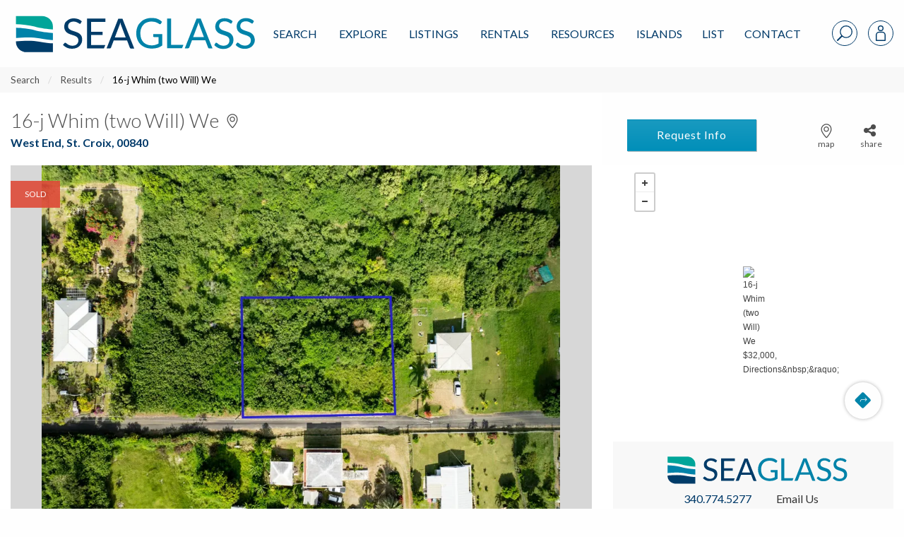

--- FILE ---
content_type: text/html; charset=UTF-8
request_url: https://www.seaglassproperties.com/search/homes-for-sale/16-j-whim-(two-will)-we-st-croix-00840-24-681-77392/
body_size: 61699
content:
<!doctype html>
<html lang="en-US">
<head>
        <meta charset="UTF-8">
<script type="text/javascript">
/* <![CDATA[ */
 var gform;gform||(document.addEventListener("gform_main_scripts_loaded",function(){gform.scriptsLoaded=!0}),window.addEventListener("DOMContentLoaded",function(){gform.domLoaded=!0}),gform={domLoaded:!1,scriptsLoaded:!1,initializeOnLoaded:function(o){gform.domLoaded&&gform.scriptsLoaded?o():!gform.domLoaded&&gform.scriptsLoaded?window.addEventListener("DOMContentLoaded",o):document.addEventListener("gform_main_scripts_loaded",o)},hooks:{action:{},filter:{}},addAction:function(o,n,r,t){gform.addHook("action",o,n,r,t)},addFilter:function(o,n,r,t){gform.addHook("filter",o,n,r,t)},doAction:function(o){gform.doHook("action",o,arguments)},applyFilters:function(o){return gform.doHook("filter",o,arguments)},removeAction:function(o,n){gform.removeHook("action",o,n)},removeFilter:function(o,n,r){gform.removeHook("filter",o,n,r)},addHook:function(o,n,r,t,i){null==gform.hooks[o][n]&&(gform.hooks[o][n]=[]);var e=gform.hooks[o][n];null==i&&(i=n+"_"+e.length),gform.hooks[o][n].push({tag:i,callable:r,priority:t=null==t?10:t})},doHook:function(n,o,r){var t;if(r=Array.prototype.slice.call(r,1),null!=gform.hooks[n][o]&&((o=gform.hooks[n][o]).sort(function(o,n){return o.priority-n.priority}),o.forEach(function(o){"function"!=typeof(t=o.callable)&&(t=window[t]),"action"==n?t.apply(null,r):r[0]=t.apply(null,r)})),"filter"==n)return r[0]},removeHook:function(o,n,t,i){var r;null!=gform.hooks[o][n]&&(r=(r=gform.hooks[o][n]).filter(function(o,n,r){return!!(null!=i&&i!=o.tag||null!=t&&t!=o.priority)}),gform.hooks[o][n]=r)}}); 
/* ]]> */
</script>

<meta name="viewport" content="width=device-width, initial-scale=1">
<link rel="profile" href="http://gmpg.org/xfn/11">
<link rel="pingback" href="https://www.seaglassproperties.com/xmlrpc.php">
<meta name='robots' content='index, follow, max-image-preview:large, max-snippet:-1, max-video-preview:-1' />

<!-- Google Tag Manager for WordPress by gtm4wp.com -->
<script data-cfasync="false" data-pagespeed-no-defer>
	var gtm4wp_datalayer_name = "dataLayer";
	var dataLayer = dataLayer || [];
</script>
<!-- End Google Tag Manager for WordPress by gtm4wp.com -->
	<!-- This site is optimized with the Yoast SEO plugin v22.8 - https://yoast.com/wordpress/plugins/seo/ -->
	<title>16-j Whim (two Will) We, St. Croix,  00840, MLS# 24-681 | Sea Glass Properties</title>
	<meta name="description" content="View more information about this property at 16-j Whim (two Will) We, St. Croix, , 00840 MLS# 24-681. Contact Sea Glass Properties to learn more about this listing." />
	<link rel="canonical" href="https://www.seaglassproperties.com/search/homes-for-sale/16-j-whim-(two-will)-we-st-croix-00840-24-681-77392/" />
	<meta property="og:locale" content="en_US" />
	<meta property="og:type" content="website" />
	<meta property="og:site_name" content="Sea Glass Properties" />
	<meta name="twitter:card" content="summary_large_image" />
	<script type="application/ld+json" class="yoast-schema-graph">{"@context":"https://schema.org","@graph":[{"@type":"WebSite","@id":"https://www.seaglassproperties.com/#website","url":"https://www.seaglassproperties.com/","name":"Sea Glass Properties","description":"","publisher":{"@id":"https://www.seaglassproperties.com/#organization"},"potentialAction":[{"@type":"SearchAction","target":{"@type":"EntryPoint","urlTemplate":"https://www.seaglassproperties.com/?s={search_term_string}"},"query-input":"required name=search_term_string"}],"inLanguage":"en-US"},{"@type":"Organization","@id":"https://www.seaglassproperties.com/#organization","name":"Sea Glass Properties","url":"https://www.seaglassproperties.com/","logo":{"@type":"ImageObject","inLanguage":"en-US","@id":"https://www.seaglassproperties.com/#/schema/logo/image/","url":"https://fuelidx-sgp.s3.amazonaws.com/wp-content/uploads/2021/01/09193912/Sea-Glass-Properties-Logo.jpg","contentUrl":"https://fuelidx-sgp.s3.amazonaws.com/wp-content/uploads/2021/01/09193912/Sea-Glass-Properties-Logo.jpg","width":646,"height":142,"caption":"Sea Glass Properties"},"image":{"@id":"https://www.seaglassproperties.com/#/schema/logo/image/"},"sameAs":["https://www.facebook.com/SeaGlassVI/","https://www.instagram.com/seaglassproperties/","https://www.google.com/maps/place/Sea+Glass+Properties/@18.3368769,-64.9214008,17z/data=!3m1!4b1!4m6!3m5!1s0x8c051a8ed1b7ccd1:0xfdc35dc8657f7c94!8m2!3d18.3368769!4d-64.9214008!16sg1wn_740k?entry=ttu"]}]}</script>
	<!-- / Yoast SEO plugin. -->


<link rel='dns-prefetch' href='//api.mapbox.com' />
<link rel='dns-prefetch' href='//cdn.jsdelivr.net' />
<link rel='dns-prefetch' href='//cdnjs.cloudflare.com' />
<link rel='dns-prefetch' href='//www.googletagmanager.com' />
<link rel="alternate" type="application/rss+xml" title="Sea Glass Properties &raquo; Feed" href="https://www.seaglassproperties.com/feed/" />
<link rel="alternate" type="application/rss+xml" title="Sea Glass Properties &raquo; Comments Feed" href="https://www.seaglassproperties.com/comments/feed/" />
<script type="text/javascript">
/* <![CDATA[ */
window._wpemojiSettings = {"baseUrl":"https:\/\/s.w.org\/images\/core\/emoji\/15.0.3\/72x72\/","ext":".png","svgUrl":"https:\/\/s.w.org\/images\/core\/emoji\/15.0.3\/svg\/","svgExt":".svg","source":{"concatemoji":"https:\/\/www.seaglassproperties.com\/wp-includes\/js\/wp-emoji-release.min.js?ver=6.5.7"}};
/*! This file is auto-generated */
!function(i,n){var o,s,e;function c(e){try{var t={supportTests:e,timestamp:(new Date).valueOf()};sessionStorage.setItem(o,JSON.stringify(t))}catch(e){}}function p(e,t,n){e.clearRect(0,0,e.canvas.width,e.canvas.height),e.fillText(t,0,0);var t=new Uint32Array(e.getImageData(0,0,e.canvas.width,e.canvas.height).data),r=(e.clearRect(0,0,e.canvas.width,e.canvas.height),e.fillText(n,0,0),new Uint32Array(e.getImageData(0,0,e.canvas.width,e.canvas.height).data));return t.every(function(e,t){return e===r[t]})}function u(e,t,n){switch(t){case"flag":return n(e,"\ud83c\udff3\ufe0f\u200d\u26a7\ufe0f","\ud83c\udff3\ufe0f\u200b\u26a7\ufe0f")?!1:!n(e,"\ud83c\uddfa\ud83c\uddf3","\ud83c\uddfa\u200b\ud83c\uddf3")&&!n(e,"\ud83c\udff4\udb40\udc67\udb40\udc62\udb40\udc65\udb40\udc6e\udb40\udc67\udb40\udc7f","\ud83c\udff4\u200b\udb40\udc67\u200b\udb40\udc62\u200b\udb40\udc65\u200b\udb40\udc6e\u200b\udb40\udc67\u200b\udb40\udc7f");case"emoji":return!n(e,"\ud83d\udc26\u200d\u2b1b","\ud83d\udc26\u200b\u2b1b")}return!1}function f(e,t,n){var r="undefined"!=typeof WorkerGlobalScope&&self instanceof WorkerGlobalScope?new OffscreenCanvas(300,150):i.createElement("canvas"),a=r.getContext("2d",{willReadFrequently:!0}),o=(a.textBaseline="top",a.font="600 32px Arial",{});return e.forEach(function(e){o[e]=t(a,e,n)}),o}function t(e){var t=i.createElement("script");t.src=e,t.defer=!0,i.head.appendChild(t)}"undefined"!=typeof Promise&&(o="wpEmojiSettingsSupports",s=["flag","emoji"],n.supports={everything:!0,everythingExceptFlag:!0},e=new Promise(function(e){i.addEventListener("DOMContentLoaded",e,{once:!0})}),new Promise(function(t){var n=function(){try{var e=JSON.parse(sessionStorage.getItem(o));if("object"==typeof e&&"number"==typeof e.timestamp&&(new Date).valueOf()<e.timestamp+604800&&"object"==typeof e.supportTests)return e.supportTests}catch(e){}return null}();if(!n){if("undefined"!=typeof Worker&&"undefined"!=typeof OffscreenCanvas&&"undefined"!=typeof URL&&URL.createObjectURL&&"undefined"!=typeof Blob)try{var e="postMessage("+f.toString()+"("+[JSON.stringify(s),u.toString(),p.toString()].join(",")+"));",r=new Blob([e],{type:"text/javascript"}),a=new Worker(URL.createObjectURL(r),{name:"wpTestEmojiSupports"});return void(a.onmessage=function(e){c(n=e.data),a.terminate(),t(n)})}catch(e){}c(n=f(s,u,p))}t(n)}).then(function(e){for(var t in e)n.supports[t]=e[t],n.supports.everything=n.supports.everything&&n.supports[t],"flag"!==t&&(n.supports.everythingExceptFlag=n.supports.everythingExceptFlag&&n.supports[t]);n.supports.everythingExceptFlag=n.supports.everythingExceptFlag&&!n.supports.flag,n.DOMReady=!1,n.readyCallback=function(){n.DOMReady=!0}}).then(function(){return e}).then(function(){var e;n.supports.everything||(n.readyCallback(),(e=n.source||{}).concatemoji?t(e.concatemoji):e.wpemoji&&e.twemoji&&(t(e.twemoji),t(e.wpemoji)))}))}((window,document),window._wpemojiSettings);
/* ]]> */
</script>
<style id='wp-emoji-styles-inline-css' type='text/css'>

	img.wp-smiley, img.emoji {
		display: inline !important;
		border: none !important;
		box-shadow: none !important;
		height: 1em !important;
		width: 1em !important;
		margin: 0 0.07em !important;
		vertical-align: -0.1em !important;
		background: none !important;
		padding: 0 !important;
	}
</style>
<link rel='stylesheet' id='wp-block-library-css' href='https://www.seaglassproperties.com/wp-includes/css/dist/block-library/style.min.css?ver=6.5.7' type='text/css' media='all' />
<style id='classic-theme-styles-inline-css' type='text/css'>
/*! This file is auto-generated */
.wp-block-button__link{color:#fff;background-color:#32373c;border-radius:9999px;box-shadow:none;text-decoration:none;padding:calc(.667em + 2px) calc(1.333em + 2px);font-size:1.125em}.wp-block-file__button{background:#32373c;color:#fff;text-decoration:none}
</style>
<style id='global-styles-inline-css' type='text/css'>
body{--wp--preset--color--black: #000000;--wp--preset--color--cyan-bluish-gray: #abb8c3;--wp--preset--color--white: #ffffff;--wp--preset--color--pale-pink: #f78da7;--wp--preset--color--vivid-red: #cf2e2e;--wp--preset--color--luminous-vivid-orange: #ff6900;--wp--preset--color--luminous-vivid-amber: #fcb900;--wp--preset--color--light-green-cyan: #7bdcb5;--wp--preset--color--vivid-green-cyan: #00d084;--wp--preset--color--pale-cyan-blue: #8ed1fc;--wp--preset--color--vivid-cyan-blue: #0693e3;--wp--preset--color--vivid-purple: #9b51e0;--wp--preset--gradient--vivid-cyan-blue-to-vivid-purple: linear-gradient(135deg,rgba(6,147,227,1) 0%,rgb(155,81,224) 100%);--wp--preset--gradient--light-green-cyan-to-vivid-green-cyan: linear-gradient(135deg,rgb(122,220,180) 0%,rgb(0,208,130) 100%);--wp--preset--gradient--luminous-vivid-amber-to-luminous-vivid-orange: linear-gradient(135deg,rgba(252,185,0,1) 0%,rgba(255,105,0,1) 100%);--wp--preset--gradient--luminous-vivid-orange-to-vivid-red: linear-gradient(135deg,rgba(255,105,0,1) 0%,rgb(207,46,46) 100%);--wp--preset--gradient--very-light-gray-to-cyan-bluish-gray: linear-gradient(135deg,rgb(238,238,238) 0%,rgb(169,184,195) 100%);--wp--preset--gradient--cool-to-warm-spectrum: linear-gradient(135deg,rgb(74,234,220) 0%,rgb(151,120,209) 20%,rgb(207,42,186) 40%,rgb(238,44,130) 60%,rgb(251,105,98) 80%,rgb(254,248,76) 100%);--wp--preset--gradient--blush-light-purple: linear-gradient(135deg,rgb(255,206,236) 0%,rgb(152,150,240) 100%);--wp--preset--gradient--blush-bordeaux: linear-gradient(135deg,rgb(254,205,165) 0%,rgb(254,45,45) 50%,rgb(107,0,62) 100%);--wp--preset--gradient--luminous-dusk: linear-gradient(135deg,rgb(255,203,112) 0%,rgb(199,81,192) 50%,rgb(65,88,208) 100%);--wp--preset--gradient--pale-ocean: linear-gradient(135deg,rgb(255,245,203) 0%,rgb(182,227,212) 50%,rgb(51,167,181) 100%);--wp--preset--gradient--electric-grass: linear-gradient(135deg,rgb(202,248,128) 0%,rgb(113,206,126) 100%);--wp--preset--gradient--midnight: linear-gradient(135deg,rgb(2,3,129) 0%,rgb(40,116,252) 100%);--wp--preset--font-size--small: 13px;--wp--preset--font-size--medium: 20px;--wp--preset--font-size--large: 36px;--wp--preset--font-size--x-large: 42px;--wp--preset--spacing--20: 0.44rem;--wp--preset--spacing--30: 0.67rem;--wp--preset--spacing--40: 1rem;--wp--preset--spacing--50: 1.5rem;--wp--preset--spacing--60: 2.25rem;--wp--preset--spacing--70: 3.38rem;--wp--preset--spacing--80: 5.06rem;--wp--preset--shadow--natural: 6px 6px 9px rgba(0, 0, 0, 0.2);--wp--preset--shadow--deep: 12px 12px 50px rgba(0, 0, 0, 0.4);--wp--preset--shadow--sharp: 6px 6px 0px rgba(0, 0, 0, 0.2);--wp--preset--shadow--outlined: 6px 6px 0px -3px rgba(255, 255, 255, 1), 6px 6px rgba(0, 0, 0, 1);--wp--preset--shadow--crisp: 6px 6px 0px rgba(0, 0, 0, 1);}:where(.is-layout-flex){gap: 0.5em;}:where(.is-layout-grid){gap: 0.5em;}body .is-layout-flex{display: flex;}body .is-layout-flex{flex-wrap: wrap;align-items: center;}body .is-layout-flex > *{margin: 0;}body .is-layout-grid{display: grid;}body .is-layout-grid > *{margin: 0;}:where(.wp-block-columns.is-layout-flex){gap: 2em;}:where(.wp-block-columns.is-layout-grid){gap: 2em;}:where(.wp-block-post-template.is-layout-flex){gap: 1.25em;}:where(.wp-block-post-template.is-layout-grid){gap: 1.25em;}.has-black-color{color: var(--wp--preset--color--black) !important;}.has-cyan-bluish-gray-color{color: var(--wp--preset--color--cyan-bluish-gray) !important;}.has-white-color{color: var(--wp--preset--color--white) !important;}.has-pale-pink-color{color: var(--wp--preset--color--pale-pink) !important;}.has-vivid-red-color{color: var(--wp--preset--color--vivid-red) !important;}.has-luminous-vivid-orange-color{color: var(--wp--preset--color--luminous-vivid-orange) !important;}.has-luminous-vivid-amber-color{color: var(--wp--preset--color--luminous-vivid-amber) !important;}.has-light-green-cyan-color{color: var(--wp--preset--color--light-green-cyan) !important;}.has-vivid-green-cyan-color{color: var(--wp--preset--color--vivid-green-cyan) !important;}.has-pale-cyan-blue-color{color: var(--wp--preset--color--pale-cyan-blue) !important;}.has-vivid-cyan-blue-color{color: var(--wp--preset--color--vivid-cyan-blue) !important;}.has-vivid-purple-color{color: var(--wp--preset--color--vivid-purple) !important;}.has-black-background-color{background-color: var(--wp--preset--color--black) !important;}.has-cyan-bluish-gray-background-color{background-color: var(--wp--preset--color--cyan-bluish-gray) !important;}.has-white-background-color{background-color: var(--wp--preset--color--white) !important;}.has-pale-pink-background-color{background-color: var(--wp--preset--color--pale-pink) !important;}.has-vivid-red-background-color{background-color: var(--wp--preset--color--vivid-red) !important;}.has-luminous-vivid-orange-background-color{background-color: var(--wp--preset--color--luminous-vivid-orange) !important;}.has-luminous-vivid-amber-background-color{background-color: var(--wp--preset--color--luminous-vivid-amber) !important;}.has-light-green-cyan-background-color{background-color: var(--wp--preset--color--light-green-cyan) !important;}.has-vivid-green-cyan-background-color{background-color: var(--wp--preset--color--vivid-green-cyan) !important;}.has-pale-cyan-blue-background-color{background-color: var(--wp--preset--color--pale-cyan-blue) !important;}.has-vivid-cyan-blue-background-color{background-color: var(--wp--preset--color--vivid-cyan-blue) !important;}.has-vivid-purple-background-color{background-color: var(--wp--preset--color--vivid-purple) !important;}.has-black-border-color{border-color: var(--wp--preset--color--black) !important;}.has-cyan-bluish-gray-border-color{border-color: var(--wp--preset--color--cyan-bluish-gray) !important;}.has-white-border-color{border-color: var(--wp--preset--color--white) !important;}.has-pale-pink-border-color{border-color: var(--wp--preset--color--pale-pink) !important;}.has-vivid-red-border-color{border-color: var(--wp--preset--color--vivid-red) !important;}.has-luminous-vivid-orange-border-color{border-color: var(--wp--preset--color--luminous-vivid-orange) !important;}.has-luminous-vivid-amber-border-color{border-color: var(--wp--preset--color--luminous-vivid-amber) !important;}.has-light-green-cyan-border-color{border-color: var(--wp--preset--color--light-green-cyan) !important;}.has-vivid-green-cyan-border-color{border-color: var(--wp--preset--color--vivid-green-cyan) !important;}.has-pale-cyan-blue-border-color{border-color: var(--wp--preset--color--pale-cyan-blue) !important;}.has-vivid-cyan-blue-border-color{border-color: var(--wp--preset--color--vivid-cyan-blue) !important;}.has-vivid-purple-border-color{border-color: var(--wp--preset--color--vivid-purple) !important;}.has-vivid-cyan-blue-to-vivid-purple-gradient-background{background: var(--wp--preset--gradient--vivid-cyan-blue-to-vivid-purple) !important;}.has-light-green-cyan-to-vivid-green-cyan-gradient-background{background: var(--wp--preset--gradient--light-green-cyan-to-vivid-green-cyan) !important;}.has-luminous-vivid-amber-to-luminous-vivid-orange-gradient-background{background: var(--wp--preset--gradient--luminous-vivid-amber-to-luminous-vivid-orange) !important;}.has-luminous-vivid-orange-to-vivid-red-gradient-background{background: var(--wp--preset--gradient--luminous-vivid-orange-to-vivid-red) !important;}.has-very-light-gray-to-cyan-bluish-gray-gradient-background{background: var(--wp--preset--gradient--very-light-gray-to-cyan-bluish-gray) !important;}.has-cool-to-warm-spectrum-gradient-background{background: var(--wp--preset--gradient--cool-to-warm-spectrum) !important;}.has-blush-light-purple-gradient-background{background: var(--wp--preset--gradient--blush-light-purple) !important;}.has-blush-bordeaux-gradient-background{background: var(--wp--preset--gradient--blush-bordeaux) !important;}.has-luminous-dusk-gradient-background{background: var(--wp--preset--gradient--luminous-dusk) !important;}.has-pale-ocean-gradient-background{background: var(--wp--preset--gradient--pale-ocean) !important;}.has-electric-grass-gradient-background{background: var(--wp--preset--gradient--electric-grass) !important;}.has-midnight-gradient-background{background: var(--wp--preset--gradient--midnight) !important;}.has-small-font-size{font-size: var(--wp--preset--font-size--small) !important;}.has-medium-font-size{font-size: var(--wp--preset--font-size--medium) !important;}.has-large-font-size{font-size: var(--wp--preset--font-size--large) !important;}.has-x-large-font-size{font-size: var(--wp--preset--font-size--x-large) !important;}
.wp-block-navigation a:where(:not(.wp-element-button)){color: inherit;}
:where(.wp-block-post-template.is-layout-flex){gap: 1.25em;}:where(.wp-block-post-template.is-layout-grid){gap: 1.25em;}
:where(.wp-block-columns.is-layout-flex){gap: 2em;}:where(.wp-block-columns.is-layout-grid){gap: 2em;}
.wp-block-pullquote{font-size: 1.5em;line-height: 1.6;}
</style>
<link rel='stylesheet' id='fa-css' href='https://cdnjs.cloudflare.com/ajax/libs/font-awesome/6.4.2/css/all.min.css?ver=1.8.0' type='text/css' media='all' />
<link rel='stylesheet' id='ldx_legacy_styles-css' href='https://www.seaglassproperties.com/wp-content/plugins/vacation-rental-website/public/styles/ldx-public.css?ver=1.8.0' type='text/css' media='all' />
<link rel='stylesheet' id='ldx-css' href='https://www.seaglassproperties.com/wp-content/plugins/vacation-rental-website/public/assets/ldx-styles.css?ver=1.8.0' type='text/css' media='all' />
<link rel='stylesheet' id='neutrino_fonts-css' href='//fonts.googleapis.com/css?family=Lato%3A300%2C300i%2C400%2C400i%2C500%2C600%2C700%2C700i%2C800%2C800i%2C900%2C900i&#038;ver=6.5.7' type='text/css' media='all' />
<link rel='stylesheet' id='neutrino_styles-css' href='https://www.seaglassproperties.com/wp-content/themes/fuelidx-seaglass/css/app.css?ver=1.5r' type='text/css' media='all' />
<link rel='stylesheet' id='mapbox-js-css' href='https://api.mapbox.com/mapbox.js/v3.1.1/mapbox.css?ver=3.1.1' type='text/css' media='all' />
<link rel='stylesheet' id='mapbox-js-fullscreen-css' href='https://api.mapbox.com/mapbox.js/plugins/leaflet-fullscreen/v1.0.1/leaflet.fullscreen.css?ver=1.0.1' type='text/css' media='all' />
<link rel='stylesheet' id='fuelidx-magnific-popup-css' href='https://www.seaglassproperties.com/wp-content/plugins/fuelidx/views/default/public/css/magnific-popup-fuelidx.css?ver=1.2.6' type='text/css' media='all' />
<script type="text/javascript" src="https://www.seaglassproperties.com/wp-includes/js/jquery/jquery.min.js?ver=3.7.1" id="jquery-core-js"></script>
<script type="text/javascript" src="https://www.seaglassproperties.com/wp-includes/js/jquery/jquery-migrate.min.js?ver=3.4.1" id="jquery-migrate-js"></script>
<script type="text/javascript" src="https://cdnjs.cloudflare.com/ajax/libs/axios/0.16.2/axios.min.js?ver=1" id="axios-js"></script>
<script type="text/javascript" src="https://www.seaglassproperties.com/wp-content/themes/fuelidx-seaglass/js/vendors/js.cookie.js?ver=1" id="js-cookie-js"></script>
<script type="text/javascript" src="https://use.fontawesome.com/01f40a5c19.js?ver=6.5.7" id="font_awesome-js"></script>
<link rel="https://api.w.org/" href="https://www.seaglassproperties.com/wp-json/" /><link rel="EditURI" type="application/rsd+xml" title="RSD" href="https://www.seaglassproperties.com/xmlrpc.php?rsd" />
<meta name="generator" content="WordPress 6.5.7" />
<meta name="generator" content="Site Kit by Google 1.140.0" /><!-- Facebook Pixel Code -->
<script>
!function(f,b,e,v,n,t,s)
{if(f.fbq)return;n=f.fbq=function(){n.callMethod?
n.callMethod.apply(n,arguments):n.queue.push(arguments)};
if(!f._fbq)f._fbq=n;n.push=n;n.loaded=!0;n.version='2.0';
n.queue=[];t=b.createElement(e);t.async=!0;
t.src=v;s=b.getElementsByTagName(e)[0];
s.parentNode.insertBefore(t,s)}(window, document,'script',
'https://connect.facebook.net/en_US/fbevents.js');
fbq('init', '2477100525926263');
fbq('track', 'PageView');
</script>
<noscript><img height="1" width="1" style="display:none"
src="https://www.facebook.com/tr?id=2477100525926263&ev=PageView&noscript=1"
/></noscript>
<!-- End Facebook Pixel Code -->			<!-- DO NOT COPY THIS SNIPPET! Start of Page Analytics Tracking for HubSpot WordPress plugin v11.1.6-->
			<script class="hsq-set-content-id" data-content-id="standard-page">
				var _hsq = _hsq || [];
				_hsq.push(["setContentType", "standard-page"]);
			</script>
			<!-- DO NOT COPY THIS SNIPPET! End of Page Analytics Tracking for HubSpot WordPress plugin -->
			

<style>


    .ldx-property-cell .card-image .ldxStRate,
    .ldx-property-cell .card-divider.criteria-alert {
        background: #00b9f7;
    }
</style>

<!-- Google Tag Manager for WordPress by gtm4wp.com -->
<!-- GTM Container placement set to manual -->
<script data-cfasync="false" data-pagespeed-no-defer type="text/javascript">
	var dataLayer_content = [];
	dataLayer.push( dataLayer_content );
</script>
<script data-cfasync="false">
(function(w,d,s,l,i){w[l]=w[l]||[];w[l].push({'gtm.start':
new Date().getTime(),event:'gtm.js'});var f=d.getElementsByTagName(s)[0],
j=d.createElement(s),dl=l!='dataLayer'?'&l='+l:'';j.async=true;j.src=
'//www.googletagmanager.com/gtm.js?id='+i+dl;f.parentNode.insertBefore(j,f);
})(window,document,'script','dataLayer','GTM-T2LW69');
</script>
<!-- End Google Tag Manager for WordPress by gtm4wp.com --><meta property="og:image" content="https://idx-islandliving.mrtsystems.com/USVIMLS/HiRes/20240304032706462932000000-01.jpg" />		<style type="text/css" id="wp-custom-css">
			  .property-tools .property-buttons {
    margin-bottom: 20px !important;
    margin-left: 16px !important;
  }
		</style>
		<link rel="apple-touch-icon" sizes="180x180" href="/wp-content/themes/fuelidx-seaglass/images/favicon/apple-touch-icon.png">
<link rel="icon" type="image/png" sizes="32x32" href="/wp-content/themes/fuelidx-seaglass/images/favicon/favicon-32x32.png">
<link rel="icon" type="image/png" sizes="16x16" href="/wp-content/themes/fuelidx-seaglass/images/favicon/favicon-16x16.png">
<link rel="manifest" href="/wp-content/themes/fuelidx-seaglass/images/favicon/manifest.json">
<link rel="mask-icon" href="/wp-content/themes/fuelidx-seaglass/images/favicon/safari-pinned-tab.svg" color="#ffffff">
<link rel="shortcut icon" href="/wp-content/themes/fuelidx-seaglass/images/favicon/favicon.ico">
<meta name="apple-mobile-web-app-title" content="Sea Glass Properties">
<meta name="application-name" content="Sea Glass Properties">
<meta name="msapplication-config" content="/wp-content/themes/fuelidx-seaglass/images/favicon/browserconfig.xml">
<meta name="theme-color" content="#ffffff">

    <!-- This is for Google ads and needs to stay in -JJB 12/26/19 -->
    <!-- Global site tag (gtag.js) - Google Ads: 999194988 -->
    <script async src="https://www.googletagmanager.com/gtag/js?id=AW-999194988"></script>
    <script>
        window.dataLayer = window.dataLayer || [];
        function gtag(){dataLayer.push(arguments);}
        gtag('js', new Date());

        gtag('config', 'AW-999194988');
    </script>

        <script>
        (function(i,s,o,g,r,a,m){i['GoogleAnalyticsObject']=r;i[r]=i[r]||function(){
            (i[r].q=i[r].q||[]).push(arguments)},i[r].l=1*new Date();a=s.createElement(o),
            m=s.getElementsByTagName(o)[0];a.async=1;a.src=g;m.parentNode.insertBefore(a,m)
        })(window,document,'script','//www.google-analytics.com/analytics.js','ga');

        ga('create', 'UA-4526738-4', 'auto');
        ga('send', 'pageview');
    </script>
	<!-- Hotjar Tracking Code for https://www.seaglassproperties.com/ -->
	<script>
		(function(h,o,t,j,a,r){
			h.hj=h.hj||function(){(h.hj.q=h.hj.q||[]).push(arguments)};
			h._hjSettings={hjid:1601861,hjsv:6};
			a=o.getElementsByTagName('head')[0];
			r=o.createElement('script');r.async=1;
			r.src=t+h._hjSettings.hjid+j+h._hjSettings.hjsv;
			a.appendChild(r);
		})(window,document,'https://static.hotjar.com/c/hotjar-','.js?sv=');
	</script>


    <script type="application/ld+json">
        {
            "@context": "https://schema.org",
            "@type": "SiteNavigationElement",
            "name": "Sea Glass Properties",
            "url": "https://www.seaglassproperties.com",
            "hasPart": [
                {
                    "@type": "SiteNavigationElement",
                    "name": "St. John Real Estate",
                    "url": "https://www.seaglassproperties.com/st-john-real-estate/"
                },
                {
                    "@type": "SiteNavigationElement",
                    "name": "St. Croix Real Estate",
                    "url": "https://www.seaglassproperties.com/st-croix-real-estate/"
                },
                {
                    "@type": "SiteNavigationElement",
                    "name": "St. Thomas Real Estate",
                    "url": "https://www.seaglassproperties.com/st-thomas-real-estate/"
                },
                {
                    "@type": "SiteNavigationElement",
                    "name": "Search",
                    "url": "https://www.seaglassproperties.com/search/"
                },
                {
                    "@type": "SiteNavigationElement",
                    "name": "US Virgin Islands Real Estate",
                    "url": "https://www.seaglassproperties.com/us-virgin-islands-real-estate/"
                }
            ]
        }
    </script>



</head>
<body class="page-template page-template-page-templates property-detail-a-2col page-template-property-detail-a-2col page-template-templates-property-detail-a-2col-php page-property-details page-property-details">
<svg width="0" height="0" style="position: absolute;" xmlns="http://www.w3.org/2000/svg" xmlns:xlink="http://www.w3.org/1999/xlink">
<symbol id="addtotourlist-icon" viewBox="0 0 18.25 18.07"><defs><style>.aacls-1{font-size:18px;fill:#4d4d4f;font-family:FontAwesome,FontAwesome;letter-spacing:.03em}</style></defs><title>Artboard 1</title><text class="aacls-1" transform="translate(.75 15.47)">?</text></symbol>
<symbol id="alert-icon" viewBox="0 0 18.34 18.42"><defs><style>.abcls-1{isolation:isolate;font-size:18px;font-family:FontAwesome,FontAwesome;letter-spacing:.02em}</style></defs><title>alert-icon</title><text class="abcls-1" transform="translate(0 15.84)">?</text></symbol>
<symbol id="calendar-icon" viewBox="0 0 18.25 18.07"><defs><style>.accls-1{font-size:18px;fill:#7c7c7c;font-family:FontAwesome,FontAwesome;letter-spacing:.03em}</style></defs><title>Artboard 1</title><text class="accls-1" transform="translate(.72 15.47)">?</text></symbol>
<symbol viewBox="0 0 1792 1792" id="camera-photo-icon"><path d="M896 672q119 0 203.5 84.5T1184 960t-84.5 203.5T896 1248t-203.5-84.5T608 960t84.5-203.5T896 672zm704-416q106 0 181 75t75 181v896q0 106-75 181t-181 75H192q-106 0-181-75t-75-181V512q0-106 75-181t181-75h224l51-136q19-49 69.5-84.5T640 0h512q53 0 103.5 35.5T1325 120l51 136h224zM896 1408q185 0 316.5-131.5T1344 960t-131.5-316.5T896 512 579.5 643.5 448 960t131.5 316.5T896 1408z" fill="#fff"/></symbol>
<symbol viewBox="0 0 23 37" id="caret-left-icon"><defs><style>.aecls-1{font-size:40px;filter:url(#aefilter);fill:#fff;text-anchor:end;font-family:FontAwesome}</style><filter id="aefilter" x="1950" y="1058" width="23" height="37" filterUnits="userSpaceOnUse"><feOffset result="offset" dx="-.052" dy="-.999" in="SourceAlpha"/><feGaussianBlur result="blur" stdDeviation="1.414"/><feFlood result="flood" flood-opacity=".35"/><feComposite result="composite" operator="in" in2="blur"/><feBlend result="blend" in="SourceGraphic"/></filter></defs><text id="ae_" data-name="?" class="aecls-1" transform="matrix(1.485 0 0 1.482 22.156 37.296)"><tspan x="0">?</tspan></text></symbol>
<symbol viewBox="0 0 23 37" id="caret-right-icon"><defs><style>.afcls-1{font-size:40px;filter:url(#affilter);fill:#fff;text-anchor:end;font-family:FontAwesome}</style><filter id="affilter" x="2248" y="1058" width="23" height="37" filterUnits="userSpaceOnUse"><feOffset result="offset" dx="-.052" dy="-.999" in="SourceAlpha"/><feGaussianBlur result="blur" stdDeviation="1.414"/><feFlood result="flood" flood-opacity=".35"/><feComposite result="composite" operator="in" in2="blur"/><feBlend result="blend" in="SourceGraphic"/></filter></defs><text id="af_" data-name="?" class="afcls-1" transform="matrix(1.485 0 0 1.482 22.562 37.296)"><tspan x="0">?</tspan></text></symbol>
<symbol viewBox="0 0 21.97 21.97" id="close"><defs><style>.agcls-1{fill:#003a69;fill-rule:evenodd}</style></defs><path id="agM" class="agcls-1" d="M5084.16 1056.63l8.25-8.34-8.25-8.35a1.462 1.462 0 1 1 2.07-2.06l8.34 8.25 8.34-8.25a1.462 1.462 0 1 1 2.07 2.06l-8.25 8.35 8.25 8.34a1.462 1.462 0 1 1-2.07 2.06l-8.34-8.25-8.34 8.25a1.462 1.462 0 1 1-2.07-2.06z" transform="translate(-5083.59 -1037.31)"/></symbol>
<symbol viewBox="0 0 21.97 21.97" id="close-grey"><defs><style>.ahcls-1{fill:#4d4d4d;fill-rule:evenodd}</style></defs><path id="ahM" class="ahcls-1" d="M5084.16 1056.63l8.25-8.34-8.25-8.35a1.462 1.462 0 1 1 2.07-2.06l8.34 8.25 8.34-8.25a1.462 1.462 0 1 1 2.07 2.06l-8.25 8.35 8.25 8.34a1.462 1.462 0 1 1-2.07 2.06l-8.34-8.25-8.34 8.25a1.462 1.462 0 1 1-2.07-2.06z" transform="translate(-5083.59 -1037.31)"/></symbol>
<symbol id="delete-icon" viewBox="0 0 14.48 18.42"><defs><style>.aicls-1{isolation:isolate;font-size:18px;font-family:FontAwesome,FontAwesome;letter-spacing:.02em}</style></defs><title>delete-icon</title><text class="aicls-1" transform="translate(0 15.84)">?</text></symbol>
<symbol id="edit-icon" viewBox="0 0 15.77 18.42"><defs><style>.ajcls-1{isolation:isolate;font-size:18px;font-family:FontAwesome,FontAwesome;letter-spacing:.02em}</style></defs><title>edit-icon</title><text class="ajcls-1" transform="translate(0 15.84)">?</text></symbol>
<symbol id="email-icon" viewBox="0 0 40 31.43"><defs><style>.akcls-1{fill:#003a69}</style></defs><title>email-icon</title><path class="akcls-1" d="M40 3.57v24.29a3.58 3.58 0 0 1-3.57 3.57H3.57a3.44 3.44 0 0 1-2.52-1 3.44 3.44 0 0 1-1-2.52V3.57A3.44 3.44 0 0 1 1 1a3.44 3.44 0 0 1 2.57-1h32.86A3.44 3.44 0 0 1 39 1a3.44 3.44 0 0 1 1 2.57zm-2.86.83v-.55-.29a.62.62 0 0 0-.07-.28l-.12-.2a.42.42 0 0 0-.2-.17.82.82 0 0 0-.31-.06H3.57a.72.72 0 0 0-.71.71 7.81 7.81 0 0 0 3.28 6.35l9 7.08.78.66q.65.55 1 .84t1 .7a5.91 5.91 0 0 0 1.08.61 2.64 2.64 0 0 0 1 .2 2.65 2.65 0 0 0 1-.2 5.94 5.94 0 0 0 1.13-.61q.61-.41 1-.7t1-.84l.78-.66 9-7.08a10.47 10.47 0 0 0 2.19-2.58 5.57 5.57 0 0 0 1.04-2.93zm0 23.46V10.71a13.13 13.13 0 0 1-1.54 1.47q-6 4.6-9.51 7.54-1.14 1-1.85 1.5a10.35 10.35 0 0 1-1.93 1.08 5.6 5.6 0 0 1-2.29.55 5.6 5.6 0 0 1-2.29-.55 10.32 10.32 0 0 1-1.93-1.08q-.71-.54-1.85-1.5-3.53-2.95-9.51-7.54a13.09 13.09 0 0 1-1.54-1.47v17.15a.72.72 0 0 0 .71.71h32.82a.72.72 0 0 0 .71-.71z"/></symbol>
<symbol viewBox="0 0 14.469 27.844" id="facebook-icon"><defs><style>.alcls-1{fill:#003a69;fill-rule:evenodd}</style></defs><path id="al_" data-name="?" class="alcls-1" d="M635.193 287.014a32.767 32.767 0 0 0-3.816-.2c-3.783 0-6.378 2.31-6.378 6.545v3.649h-4.268v4.955H625v12.7h5.123v-12.7h4.251l.653-4.955h-4.9v-3.163c0-1.423.385-2.411 2.443-2.411h2.628v-4.419z" transform="translate(-620.719 -286.812)"/></symbol>
<symbol viewBox="0 0 17 17" id="gallery-view-icon"><defs><style>.amcls-1{fill:#fff;fill-opacity:0;stroke-width:1px;fill-rule:evenodd}</style></defs><path id="amRectangle_67_copy_7" data-name="Rectangle 67 copy 7" class="amcls-1" d="M1403 2394h7v7h-7v-7zm9 0h7v7h-7v-7zm0 9h7v7h-7v-7zm-9 0h7v7h-7v-7z" transform="translate(-1402.5 -2393.5)"/></symbol>
<symbol id="hide-hover-icon" viewBox="0 0 17.06 18.42"><defs><style>.ancls-1{isolation:isolate;font-size:18px;fill:#fff;font-family:FontAwesome,FontAwesome;letter-spacing:.02em}</style></defs><title>hide-hover-icon</title><text class="ancls-1" transform="translate(0 15.84)">?</text></symbol>
<symbol id="hide-icon" viewBox="0 0 18.25 18.07"><defs><style>.aocls-1{font-size:18px;fill:#fff;font-family:FontAwesome,FontAwesome;letter-spacing:.02em}</style></defs><title>Artboard 1</title><text class="aocls-1" transform="translate(1.56 14.63)">?</text></symbol>
<symbol viewBox="0 0 25.718 24.594" id="linkedin-icon"><defs><style>.apcls-1{fill:#003a69;fill-rule:evenodd}</style></defs><path id="ap_" data-name="?" class="apcls-1" d="M683.7 299.275h-5.524v16.588h5.524v-16.588zm.351-5.122a2.848 2.848 0 0 0-3.08-2.862 2.877 2.877 0 0 0-3.113 2.862 2.847 2.847 0 0 0 3.046 2.862h.034a2.858 2.858 0 0 0 3.11-2.862zm19.518 12.2c0-5.089-2.712-7.466-6.344-7.466a5.465 5.465 0 0 0-5 2.8h.033v-2.411h-5.507s.067 1.557 0 16.588h5.507v-9.256a4.178 4.178 0 0 1 .184-1.356 3.019 3.019 0 0 1 2.829-2.009c1.992 0 2.8 1.524 2.8 3.75v8.871h5.507v-9.507z" transform="translate(-677.844 -291.281)"/></symbol>
<symbol viewBox="0 0 21 33" id="login-icon"><image width="21" height="33" xlink:href="[data-uri]"/></symbol>
<symbol id="login-icon-white" viewBox="0 0 19 30"><defs><style>.arcls-1{fill:none;stroke:#fff;stroke-linejoin:round;stroke-width:2px}</style></defs><title>login-icon-white</title><circle class="arcls-1" cx="9.5" cy="5.5" r="4.5"/><path class="arcls-1" d="M20 21.5a5.55 5.55 0 0 0-5.5-5.5h-6A5.55 5.55 0 0 0 3 21.5V32h17V22z" transform="translate(-2 -3)"/></symbol>
<symbol id="logo" viewBox="0 0 357.06 357.06"><defs><style>.ascls-1{fill:#231f20}</style></defs><title>Charlie_Dresen_logo_mark_2017</title><path class="ascls-1" d="M330 371.14h-42.46v83.11a46.07 46.07 0 0 0 9.27 4.05 58.91 58.91 0 0 0 10.72 1.95v-70.9H330c23.9 0 39.51 16.42 39.51 38.86 0 11.45-4.07 21.24-11.23 28.09a37.94 37.94 0 0 1-9 6s-2.61 1.35-4.21 2a78.71 78.71 0 0 1-31.78 6.7 67.72 67.72 0 0 1-52.08-24.1c-11.24-13.25-17.94-31-17.94-50.84 0-42.12 30-74.42 70-74.42 24.55 0 41.6 10.34 56.85 24.81l14-15c-18.09-17.05-37.73-28.68-70.54-28.68-53.23 0-91.47 42.12-91.47 93.8 0 25.46 9.16 48.27 24.6 65 16.22 17.53 39.36 28.31 66.09 28.31 13.88 0 25.59-2.27 35.91-6.34a86 86 0 0 0 10.69-5.09 56.47 56.47 0 0 0 13-8.82 54 54 0 0 0 10.77-13.44 57 57 0 0 0 7.27-28.28c.01-32.22-24.7-56.77-60.44-56.77z" transform="translate(-127.74 -217.78)"/><path class="ascls-1" d="M484.79 574.84H127.74V217.78h357.05zm-338.06-19h319.06V236.78H146.74z" transform="translate(-127.74 -217.78)"/></symbol>
<symbol viewBox="0 0 1492 1492" id="logo-white"><image x="2" y="2" width="1488" height="1488" xlink:href="[data-uri]"/></symbol>
<symbol viewBox="0 0 1792 1792" id="map-view-icon"><path d="M1892 11q28 20 28 53v1408q0 20-11 36t-29 23l-640 256q-24 11-48 0l-616-246-616 246q-10 5-24 5-19 0-36-11-28-20-28-53V320q0-20 11-36t29-23L552 5q24-11 48 0l616 246L1832 5q32-13 60 6zM608 146v1270l576 230V376zM0 363v1270l544-217V146zm1792 1066V159l-544 217v1270z"/></symbol>
<symbol id="menu-icon-grey" viewBox="0 0 38 27"><defs><style>.avcls-1{fill:#4c4c4c;fill-rule:evenodd}</style></defs><path class="avcls-1" d="M1239 32v-3h38v3h-38z" transform="translate(-1239 -29)"/><path id="avShape_36_copy" data-name="Shape 36 copy" class="avcls-1" d="M1239 44v-3h38v3h-38z" transform="translate(-1239 -29)"/><path id="avShape_36_copy_2" data-name="Shape 36 copy 2" class="avcls-1" d="M1239 56v-3h38v3h-38z" transform="translate(-1239 -29)"/></symbol>
<symbol id="menu-icon-white" viewBox="0 0 38 27"><defs><style>.awcls-1{fill:#fff;fill-rule:evenodd}</style></defs><path class="awcls-1" id="awmenu-bar-1" data-name="menu-bar-1" d="M1239 32v-3h38v3h-38z" transform="translate(-1239 -29)"/><path class="awcls-1" id="awmenu-bar-2" data-name="menu-bar-2" d="M1239 44v-3h38v3h-38z" transform="translate(-1239 -29)"/><path class="awcls-1" id="awmenu-bar-3" data-name="menu-bar-3" d="M1239 56v-3h38v3h-38z" transform="translate(-1239 -29)"/></symbol>
<symbol viewBox="0 0 198.896 53.995" id="more-icon"><path d="M54.245 13.499C54.245 6.046 48.17 0 40.684 0H13.561C6.074 0 0 6.046 0 13.499v26.998c0 7.453 6.074 13.499 13.561 13.499h27.123c7.487 0 13.561-6.046 13.561-13.499V13.499zm72.326 0C126.571 6.046 120.497 0 113.01 0H85.887C78.4 0 72.326 6.046 72.326 13.499v26.998c0 7.453 6.074 13.499 13.561 13.499h27.123c7.487 0 13.561-6.046 13.561-13.499V13.499zm72.325 0C198.896 6.046 192.822 0 185.335 0h-27.122c-7.487 0-13.561 6.046-13.561 13.499v26.998c0 7.453 6.074 13.499 13.561 13.499h27.122c7.487 0 13.561-6.046 13.561-13.499V13.499z"/></symbol>
<symbol id="mortgagecal-icon" viewBox="0 0 18.25 18.07"><defs><style>.aycls-1{font-size:18px;fill:#4d4d4f;font-family:FontAwesome,FontAwesome;letter-spacing:.03em}</style></defs><title>Artboard 1</title><text class="aycls-1" transform="translate(.75 15.47)">?</text></symbol>
<symbol id="next-icon-left" viewBox="0 0 59 59"><defs><style>.azcls-1,.azcls-2{stroke:#fff;stroke-linejoin:round}.azcls-1{fill-opacity:0;fill:#66a0d1}.azcls-2{fill:none;stroke-linecap:round}</style></defs><title>next-icon-left</title><circle class="azcls-1" cx="29.5" cy="29.5" r="29"/><path class="azcls-2" d="M36.94 36.99l-15-7.5M37 22.2l-15.11 7.28"/></symbol>
<symbol id="next-icon-left-grey" viewBox="0 0 59 59"><defs><style>.bacls-1,.bacls-2{stroke:#c9c9c9;stroke-linejoin:round}.bacls-1{fill-opacity:0;fill:#66a0d1}.bacls-2{fill:none;stroke-linecap:round}</style></defs><title>next-icon-right-left</title><circle class="bacls-1" cx="29.5" cy="29.5" r="29"/><path class="bacls-2" d="M22.06 22.01l15 7.5M22 36.8l15.11-7.28"/></symbol>
<symbol id="next-icon-left-ochre" viewBox="0 0 59 59"><defs><style>.bbcls-1,.bbcls-2{stroke:#b67910;stroke-linejoin:round}.bbcls-1{fill-opacity:0;fill:#66a0d1}.bbcls-2{fill:none;stroke-linecap:round}</style></defs><title>next-icon-left-ochre</title><circle class="bbcls-1" cx="29.5" cy="29.5" r="29"/><path class="bbcls-2" d="M36.94 36.99l-15-7.5M37 22.2l-15.11 7.28"/></symbol>
<symbol id="next-icon-right" viewBox="0 0 59 59"><defs><style>.bccls-1,.bccls-2{stroke:#fff;stroke-linejoin:round}.bccls-1{fill-opacity:0;fill:#66a0d1}.bccls-2{fill:none;stroke-linecap:round}</style></defs><title>next-icon</title><circle class="bccls-1" cx="29.5" cy="29.5" r="29"/><path class="bccls-2" d="M22.06 22.01l15 7.5M22 36.8l15.11-7.28"/></symbol>
<symbol id="next-icon-right-grey" viewBox="0 0 59 59"><defs><style>.bdcls-1,.bdcls-2{stroke:#c9c9c9;stroke-linejoin:round}.bdcls-1{fill-opacity:0;fill:#66a0d1}.bdcls-2{fill:none;stroke-linecap:round}</style></defs><title>next-icon-right-grey</title><circle class="bdcls-1" cx="29.5" cy="29.5" r="29"/><path class="bdcls-2" d="M36.94 36.99l-15-7.5M37 22.2l-15.11 7.28"/></symbol>
<symbol id="next-icon-right-ochre" viewBox="0 0 59 59"><defs><style>.becls-1,.becls-2{stroke:#b67910;stroke-linejoin:round}.becls-1{fill-opacity:0;fill:#66a0d1}.becls-2{fill:none;stroke-linecap:round}</style></defs><title>next-icon-right-ochre</title><circle class="becls-1" cx="29.5" cy="29.5" r="29"/><path class="becls-2" d="M22.06 22.01l15 7.5M22 36.8l15.11-7.28"/></symbol>
<symbol id="phone-icon" viewBox="0 0 31.4 31.4"><style>.bfst0{fill:#fff}</style><path class="bfst0" d="M31.4 24.8c0 .4-.1.9-.2 1.6s-.3 1.2-.5 1.5c-.3.7-1.2 1.5-2.7 2.4-1.4.8-2.8 1.1-4.2 1.1-.4 0-.8 0-1.2-.1-.4-.1-.8-.1-1.3-.3s-.8-.2-1.1-.3c-.2-.1-.6-.2-1.2-.5-.6-.2-1-.4-1.1-.4-1.5-.5-2.8-1.1-3.9-1.9-1.9-1.2-3.9-2.8-5.9-4.8s-3.6-4-4.8-5.9c-.7-1.1-1.3-2.4-1.9-3.9 0-.1-.2-.5-.4-1.1-.2-.6-.4-1-.5-1.2-.1-.2-.2-.6-.3-1.1 0-.4-.1-.8-.1-1.2C0 8.4 0 8 0 7.6c0-1.4.4-2.8 1.1-4.2C2 1.9 2.8 1 3.5.7 3.9.5 4.4.4 5 .2 5.7.1 6.2 0 6.6 0c.2 0 .4 0 .5.1.3.1.7.7 1.2 1.7L8.9 3c.3.5.5 1 .8 1.4.2.4.5.8.7 1.2 0 .1.2.2.4.6.2.3.4.6.5.8.1.2.2.4.2.6 0 .3-.2.7-.6 1.1-.4.4-.9.9-1.4 1.2-.5.4-1 .8-1.4 1.2-.4.4-.6.8-.6 1 0 .1 0 .3.1.5s.1.4.2.5c.1.1.2.3.3.5.1.3.1.4.2.4 1.1 2 2.4 3.8 3.9 5.2 1.5 1.5 3.2 2.8 5.2 3.9 0 0 .2.1.4.3.3.2.4.3.5.3.1.1.3.1.5.2s.4.1.5.1c.3 0 .6-.2 1-.6.4-.4.8-.9 1.2-1.4.4-.5.8-1 1.2-1.4.4-.4.8-.6 1.1-.6.2 0 .4.1.6.2s.5.3.8.5c.3.2.5.3.6.4.4.2.8.5 1.2.7.4.2.9.5 1.4.8.5.3.9.5 1.2.7 1 .5 1.6.9 1.7 1.2.1 0 .1.1.1.3z"/></symbol>
<symbol viewBox="0 0 25.719 25.688" id="pinterest-icon"><defs><style>.bgcls-1{fill:#818181;fill-rule:evenodd}</style></defs><path id="bg_" data-name="?" class="bgcls-1" d="M856.454 301.5a12.856 12.856 0 1 0-18.011 11.784 11.257 11.257 0 0 1 .217-2.963s.251-1.038 1.657-7a5.363 5.363 0 0 1-.418-2.042c0-1.908 1.105-3.331 2.477-3.331a1.734 1.734 0 0 1 1.741 1.942c0 1.172-.753 2.929-1.138 4.553a1.989 1.989 0 0 0 2.021 2.478c2.444 0 4.085-3.13 4.085-6.829 0-2.829-1.909-4.938-5.357-4.938a6.089 6.089 0 0 0-6.327 6.16 3.737 3.737 0 0 0 .853 2.527.634.634 0 0 1 .185.72c-.067.234-.2.8-.268 1.021a.441.441 0 0 1-.636.335c-1.791-.737-2.628-2.712-2.628-4.921 0-3.649 3.08-8.035 9.173-8.035 4.921 0 8.151 3.565 8.151 7.365 0 5.055-2.812 8.821-6.946 8.821a3.647 3.647 0 0 1-3.13-1.606l-.9 3.531a10.69 10.69 0 0 1-1.306 2.746 12.6 12.6 0 0 0 3.649.535 12.859 12.859 0 0 0 12.856-12.853z" transform="translate(-830.75 -288.656)"/></symbol>
<symbol viewBox="0 0 63 63" id="play-icon"><defs><style>.bhcls-1,.bhcls-2{fill:#66a0d1;fill-opacity:0;stroke:#fff;stroke-linejoin:round;stroke-width:1px}.bhcls-2{fill:#747474;fill-rule:evenodd}</style></defs><circle class="bhcls-1" cx="31.5" cy="31.5" r="29"/><path id="bhPolygon_1" data-name="Polygon 1" class="bhcls-2" d="M729 1578.5l-15 7.5v-15z" transform="translate(-688.5 -1546.5)"/></symbol>
<symbol id="plus-with-circle-icon" viewBox="0 0 18.34 18.07"><defs><style>.bicls-1{isolation:isolate;font-size:18px;font-family:ElegantIcons,ElegantIcons;letter-spacing:.02em}</style></defs><title>plus-with-circle-icon</title><text class="bicls-1" transform="translate(0 16.88)">P</text></symbol>
<symbol id="search-fw-icon" viewBox="0 0 17.06 18.42"><defs><style>.bjcls-1{isolation:isolate;font-size:18px;font-family:FontAwesome,FontAwesome;letter-spacing:.02em}</style></defs><title>search-fw-icon</title><text class="bjcls-1" transform="translate(0 15.84)">?</text></symbol>
<symbol viewBox="0 0 32.12 32.125" id="search-icon"><defs><style>.bkcls-1{fill:#939393;fill-rule:evenodd}</style></defs><path id="bkU" class="bkcls-1" d="M1104.27 35.135a13.012 13.012 0 0 1-13 13 12.8 12.8 0 0 1-8.18-2.875l-8.57 8.563a1.21 1.21 0 0 1-.96.438 1.352 1.352 0 0 1-1-.406 1.329 1.329 0 0 1-.41-1 1.223 1.223 0 0 1 .44-.969l8.56-8.562a12.816 12.816 0 0 1-2.88-8.187 13 13 0 0 1 26-.002zm-2 0a11 11 0 1 0-18.78 7.781 11 11 0 0 0 18.78-7.781z" transform="translate(-1072.16 -22.125)"/></symbol>
<symbol id="search-icon-ochre" viewBox="0 0 32.12 32.13"><defs><style>.blcls-1{fill:#d39b15}</style></defs><title>search-icon-ochre</title><path id="blU" class="blcls-1" d="M32.11 13a13 13 0 0 1-13 13 12.8 12.8 0 0 1-8.18-2.87L2.36 31.7a1.21 1.21 0 0 1-1 .44 1.35 1.35 0 0 1-1-.41 1.33 1.33 0 0 1-.41-1 1.22 1.22 0 0 1 .44-1L9 21.2A12.82 12.82 0 0 1 6.11 13a13 13 0 0 1 26 0zm-2 0a11 11 0 1 0-3.22 7.78A11 11 0 0 0 30.11 13z" transform="translate(.01 -.01)"/></symbol>
<symbol id="search-icon-white" viewBox="0 0 32.12 32.13"><defs><style>.bmcls-1{fill:#fff}</style></defs><title>search-icon-white</title><path id="bmU" class="bmcls-1" d="M32.11 13a13 13 0 0 1-13 13 12.8 12.8 0 0 1-8.18-2.87L2.36 31.7a1.21 1.21 0 0 1-1 .44 1.35 1.35 0 0 1-1-.41 1.33 1.33 0 0 1-.41-1 1.22 1.22 0 0 1 .44-1L9 21.2A12.82 12.82 0 0 1 6.11 13a13 13 0 0 1 26 0zm-2 0a11 11 0 1 0-3.22 7.78A11 11 0 0 0 30.11 13z" transform="translate(.01 -.01)"/></symbol>
<symbol viewBox="0 0 33 150" id="triangle-left-green"><defs><style>.bncls-1{fill:#386535;fill-rule:evenodd;filter:url(#bnfilter)}</style><filter id="bnfilter" x="-14" y="-11" width="418" height="179" filterUnits="userSpaceOnUse"><feOffset result="offset" dy="3" in="SourceAlpha"/><feGaussianBlur result="blur" stdDeviation="3.873"/><feFlood result="flood" flood-opacity=".35"/><feComposite result="composite" operator="in" in2="blur"/><feBlend result="blend" in="SourceGraphic"/></filter></defs><path class="bncls-1" d="M29.673 0h358.712v150H29.673L0 73.729z"/></symbol>
<symbol viewBox="0 0 26.375 21.437" id="twitter-icon"><defs><style>.bocls-1{fill:#003a69;fill-rule:evenodd}</style></defs><path id="bo_" data-name="?" class="bocls-1" d="M582.589 294.643a10.846 10.846 0 0 1-3.114.837 5.387 5.387 0 0 0 2.377-2.98 10.611 10.611 0 0 1-3.431 1.306 5.412 5.412 0 0 0-9.357 3.7 6.082 6.082 0 0 0 .134 1.239 15.365 15.365 0 0 1-11.148-5.658 5.413 5.413 0 0 0 1.674 7.231 5.431 5.431 0 0 1-2.444-.686v.068a5.407 5.407 0 0 0 4.335 5.3 5.722 5.722 0 0 1-1.423.184 6.85 6.85 0 0 1-1.021-.083 5.416 5.416 0 0 0 5.055 3.749 10.828 10.828 0 0 1-6.712 2.31 11.24 11.24 0 0 1-1.306-.067 15.391 15.391 0 0 0 23.686-12.956c0-.234 0-.468-.017-.7a11.629 11.629 0 0 0 2.712-2.794z" transform="translate(-556.219 -292.094)"/></symbol>
<symbol viewBox="0 0 24.781 30" id="youtube-icon"><defs><style>.bpcls-1{fill:#818181;fill-rule:evenodd}</style></defs><path id="bp_" data-name="?" class="bpcls-1" d="M507.416 307.637c0-.737-.218-1.122-.653-1.122a1.075 1.075 0 0 0-.754.368v5.039a1.075 1.075 0 0 0 .754.368c.435 0 .653-.368.653-1.122v-3.531zm5.657.016c0-.753-.251-1.138-.753-1.138s-.753.385-.753 1.138v.77h1.506v-.77zM496.9 304v9.525h-1.67V304h-1.758v-1.573h5.228V304h-1.8zm4.82 9.525v-.9a2.429 2.429 0 0 1-1.707 1.021.917.917 0 0 1-.971-.619 4.067 4.067 0 0 1-.134-1.222v-6.545h1.49v6.093a3.785 3.785 0 0 0 .017.585.342.342 0 0 0 .351.352 1.331 1.331 0 0 0 .954-.7v-6.33h1.49v8.269h-1.49zm7.181-2.478a5.946 5.946 0 0 1-.15 1.674 1.178 1.178 0 0 1-1.189.921 2.061 2.061 0 0 1-1.557-.921v.8h-1.485v-11.1h1.489v3.632a2.037 2.037 0 0 1 1.557-.9 1.176 1.176 0 0 1 1.189.938 5.737 5.737 0 0 1 .15 1.657v3.3zm5.658-.167a6.64 6.64 0 0 1-.033.971 1.943 1.943 0 0 1-.352.9 2.072 2.072 0 0 1-1.808.887 2.13 2.13 0 0 1-1.808-.854 3.148 3.148 0 0 1-.485-1.942v-2.9a3.188 3.188 0 0 1 .469-1.942 2.287 2.287 0 0 1 3.565 0 3.322 3.322 0 0 1 .452 1.942v1.724h-3v1.456c0 .77.251 1.155.77 1.155a.643.643 0 0 0 .669-.6 8.678 8.678 0 0 0 .034-1.021h1.523v.218zm-10.173-15.28c0 .77-.218 1.172-.72 1.172-.485 0-.72-.4-.72-1.172v-3.515c0-.77.235-1.155.72-1.155.5 0 .72.385.72 1.155v3.515zm12.035 12.571a26.3 26.3 0 0 0-.435-5.858 3.146 3.146 0 0 0-2.678-2.444 128.758 128.758 0 0 0-18.564 0 3.167 3.167 0 0 0-2.7 2.444 27.346 27.346 0 0 0-.435 5.858 26.38 26.38 0 0 0 .435 5.859 3.112 3.112 0 0 0 2.678 2.427 123.129 123.129 0 0 0 18.581 0 3.128 3.128 0 0 0 2.678-2.427 27.437 27.437 0 0 0 .44-5.858zm-16.705-21.359l-1.139 4.4-1.188-4.4h-1.774c.351 1.038.719 2.093 1.088 3.131a26.739 26.739 0 0 1 1.021 3.548v4.536h1.676v-4.536l2.025-6.679h-1.707zm6.193 5.574a3.245 3.245 0 0 0-.469-1.958 2.253 2.253 0 0 0-3.532 0 3.246 3.246 0 0 0-.468 1.958v2.93a3.339 3.339 0 0 0 .468 1.975 2.253 2.253 0 0 0 3.532 0 3.306 3.306 0 0 0 .469-1.975v-2.93zm5.608-2.711h-1.524v6.377a1.315 1.315 0 0 1-.954.72.356.356 0 0 1-.351-.368 3.665 3.665 0 0 1-.017-.586v-6.143h-1.523v6.6a4.241 4.241 0 0 0 .134 1.255.949.949 0 0 0 .987.62 2.4 2.4 0 0 0 1.724-1.038v.92h1.524v-8.352z" transform="translate(-491.625 -286.812)"/></symbol>
<symbol viewBox="0 0 30 23.563"  id="mail-icon"><defs><style>.cls-1 {fill: #003a69;fill-rule: evenodd;}</style></defs><path id="_" data-name="" class="cls-1" d="M770.6,298.384a9.839,9.839,0,0,1-1.674,1.457c-2.8,1.891-5.607,3.8-8.336,5.775-1.406,1.037-3.147,2.31-4.971,2.31h-0.034c-1.824,0-3.565-1.273-4.971-2.31-2.729-1.992-5.541-3.884-8.32-5.775a9.363,9.363,0,0,1-1.69-1.457v13.291a2.686,2.686,0,0,0,2.678,2.678h24.64a2.686,2.686,0,0,0,2.678-2.678V298.384Zm0-4.921a2.7,2.7,0,0,0-2.678-2.678h-24.64c-1.791,0-2.678,1.406-2.678,3.046,0,1.524,1.69,3.415,2.879,4.219,2.594,1.807,5.222,3.615,7.817,5.44,1.088,0.753,2.929,2.293,4.285,2.293h0.034c1.355,0,3.2-1.54,4.285-2.293,2.594-1.825,5.222-3.633,7.834-5.44A6.045,6.045,0,0,0,770.6,293.463Z" transform="translate(-740.594 -290.781)"/> </symbol>
<symbol id="map-marker" viewBox="0 0 46 45.98"><defs><filter id="a" width="200%" height="200%" x="-50%" y="-50%"><feGaussianBlur in="SourceGraphic" result="SvgjsFeGaussianBlur1014Out" stdDeviation="6.5"/></filter><mask id="b"><path fill="#fff" d="M2840.94 518.02a20 20 0 1 1-1.88 39.96 20 20 0 0 1 1.88-39.96z"/></mask><clipPath id="c"><path fill="#fff" d="M2817 560.99V515h46V561zm3.02-23.93a20 20 0 1 0 39.96 1.87 20 20 0 0 0-39.96-1.87z"/></clipPath><clipPath id="d"><path fill="#fff" d="M2840.94 518.02a20 20 0 1 1-1.88 39.96 20 20 0 0 1 1.88-39.96z"/></clipPath></defs><path fill="#fff" fill-opacity=".61" d="M23.94 3.01a20 20 0 1 1-1.88 39.96 20 20 0 0 1 1.88-39.96z"/><path fill="#fff" fill-opacity=".61" d="M23.94 3.01a20 20 0 1 1-1.88 39.96 20 20 0 0 1 1.88-39.96z"/><path fill="#fff" fill-opacity=".61" d="M23.94 3.01a20 20 0 1 1-1.88 39.96 20 20 0 0 1 1.88-39.96z"/><path fill-opacity=".54" d="M2803.9 575.4v-74.8h72.2v74.8zm18.22-34.94a20 20 0 1 0 39.96 1.87 20 20 0 0 0-39.96-1.87z" filter="url(#a)" mask="url(&quot;#b&quot;)" transform="translate(-2817 -515.01)"/><path fill="none" stroke="#fff" stroke-linecap="round" stroke-linejoin="round" stroke-miterlimit="50" stroke-width="4" d="M2840.94 518.02a20 20 0 1 1-1.88 39.96 20 20 0 0 1 1.88-39.96z" clip-path="url(&quot;#c&quot;)" transform="translate(-2817 -515.01)"/><path id="colorize" fill="none" stroke="#1084aa" stroke-miterlimit="50" stroke-width="8" d="M2840.94 518.02a20 20 0 1 1-1.88 39.96 20 20 0 0 1 1.88-39.96z" clip-path="url(&quot;#d&quot;)" transform="translate(-2817 -515.01)"/></symbol>
</svg>

<div class="wrap container" role="document">
    <div class="header-container">


        <div id="main-header" class="header">
            <div class="row">
                <div class="column">
                    <div class="main-menu-container">
                        <a href="#" data-open-main-modal="main-menu">
                            <span class="icon icon-menu"></span>
                            <small class="text">Menu</small>
                        </a>
                    </div>
                    <a href="https://www.seaglassproperties.com" title="Sea Glass Properties">
                        <div class="logo">
    <span class="icon icon-logo"></span>
</div>
                    </a>

                    <nav class="icon-links">
                        <a data-open="search-bar-popup">
                            <div class="icon-container">
                                <span class="icon icon-search"></span>
                            </div>
                        </a>
                            <a href="https://www.seaglassproperties.com/mylogin/login" class="magnific-popup-trigger-ajax " mfp-class-name="login">
				<div class='icon-container'>        <span class="icon icon-login"></span>
				</div>    </a>                    </nav>

                        <nav class="header-links multi">
                            <div id="main-menu">
                                <a href="https://www.seaglassproperties.com/search/">Search</a>
                                <div class="mega-dropdown dropdown">
                                    <a href="https://www.seaglassproperties.com/islands/">Explore</a>
                                    <div class="dropdown-content">
                                        <nav class="dropdown-inner-content">
                                            <div id="topnav-explore-dropdown" class="menu-item menu-item-type-custom menu-item-object-custom">

                                                <ul class="multi-column">
                                                    <li class="section-groups">
                                                        <div class="navbar__links-title">Explore the USVI</div>
                                                        <ul class="menu multi-column-insides">
                                                            <li class="menu-item"><a href="https://www.seaglassproperties.com/islands/st-thomas/">St. Thomas</a></li>
                                                            <li class="menu-item"><a href="https://www.seaglassproperties.com/islands/st-john-real-estate-homes-for-sale/">St. John</a></li>
                                                            <li class="menu-item"><a href="https://www.seaglassproperties.com/islands/st-croix-real-estate-homes-for-sale/">St. Croix</a></li>
                                                            <li class="menu-item"><a href="https://www.floridaproperties.com/for-sale/homes/" target="_blank">Florida</a></li>
                                                        </ul>
                                                    </li>
                                                    <li class="section-groups">
                                                        <div class="navbar__links-title">St. Thomas</div>
                                                        <ul class="menu multi-column-insides">
                                                                                                                                <li class="menu-item"><a href="https://www.seaglassproperties.com/islands/botany-bay-real-estate/">Botany Bay</a></li>
                                                                                                                                    <li class="menu-item"><a href="https://www.seaglassproperties.com/islands/caret-bay-villas/">Caret Bay Villas</a></li>
                                                                                                                                    <li class="menu-item"><a href="https://www.seaglassproperties.com/islands/cowpet-bay-east/">Cowpet Bay East Condos</a></li>
                                                                                                                                    <li class="menu-item"><a href="https://www.seaglassproperties.com/islands/cowpet-bay-west/">Cowpet Bay West Condos</a></li>
                                                                                                                                    <li class="menu-item"><a href="https://www.seaglassproperties.com/islands/elysian-beach-resort/">Elysian Beach Resort</a></li>
                                                                                                                                    <li class="menu-item"><a href="https://www.seaglassproperties.com/islands/fairway-village/">Fairway Village Condos</a></li>
                                                                                                                                    <li class="menu-item"><a href="https://www.seaglassproperties.com/islands/mahogany-run-condos/">Mahogany Run Condos</a></li>
                                                                                                                                    <li class="menu-item"><a href="https://www.seaglassproperties.com/islands/peterborg/">Peterborg Real Estate</a></li>
                                                                                                                                    <li class="menu-item"><a href="https://www.seaglassproperties.com/islands/ritz-carlton-residence-club/">Ritz-Carlton Residence Club</a></li>
                                                                                                                                    <li class="menu-item"><a href="https://www.seaglassproperties.com/islands/secret-harbor-condos/">Secret Harbour Beach Resort</a></li>
                                                                                                                                    <li class="menu-item"><a href="https://www.seaglassproperties.com/islands/anchorage-condos/">The Anchorage Condos</a></li>
                                                                                                                                    <li class="menu-item"><a href="https://www.seaglassproperties.com/islands/yacht-haven-grande/">Yacht Haven Grande Condos</a></li>
                                                                                                                        </ul>
                                                    </li>
                                                    <li class="section-groups">
                                                        <div class="navbar__links-title">St. John</div>
                                                        <ul class="menu multi-column-insides">
                                                                                                                                <li class="menu-item"><a href="https://www.seaglassproperties.com/islands/chocolate-hole/">Chocolate Hole St John</a></li>
                                                                                                                                    <li class="menu-item"><a href="https://www.seaglassproperties.com/islands/coral-bay/">Coral Bay Real Estate</a></li>
                                                                                                                                    <li class="menu-item"><a href="https://www.seaglassproperties.com/islands/cruz-bay/">Cruz Bay Real Estate</a></li>
                                                                                                                                    <li class="menu-item"><a href="https://www.seaglassproperties.com/islands/peter-bay-real-estate/">Peter Bay</a></li>
                                                                                                                                    <li class="menu-item"><a href="https://www.seaglassproperties.com/islands/thehills/">The Hills St. John</a></li>
                                                                                                                                    <li class="menu-item"><a href="https://www.seaglassproperties.com/islands/virgin-grand-estates/">Virgin Grand Estates</a></li>
                                                                                                                            <li class="menu-item"><a href="https://www.seaglassproperties.com/st-john-map/">St. John Map</a></li>
                                                        </ul>
                                                        <div class="navbar__links-title">St. Croix</div>
                                                        <ul class="menu multi-column-insides">
                                                                                                                                <li class="menu-item"><a href="https://www.seaglassproperties.com/islands/frederiksted-real-estate/">Frederiksted St. Croix Real Estate</a></li>
                                                                                                                                    <li class="menu-item"><a href="https://www.seaglassproperties.com/islands/judiths-fancy-real-estate/">Judith&#8217;s Fancy</a></li>
                                                                                                                                    <li class="menu-item"><a href="https://www.seaglassproperties.com/islands/the-reef-condos/">The Reef Condos</a></li>
                                                                                                                        </ul>
                                                    </li>
                                                </ul>
                                            </div>
                                        </nav>
                                    </div>
                                </div>

                                <div class="mega-dropdown dropdown">
                                    <a href="https://www.seaglassproperties.com/us-virgin-islands-real-estate/">Listings</a>
                                    <div class="dropdown-content">
                                        <nav class="dropdown-inner-content">
                                            <div id="topnav-search-dropdown" class="menu-item menu-item-type-custom menu-item-object-custom">

                                                <ul class="multi-column">
                                                    <li class="section-groups" style="width: 40%">
                                                        <div class="navbar__links-title">View Listings</div>
                                                        <ul class="menu multi-column-insides">
                                                            <li class="menu-item"><a href="https://www.seaglassproperties.com/us-virgin-islands-real-estate/">All USVI</a></li>
                                                            <li class="menu-item"><a href="https://www.seaglassproperties.com/st-thomas-real-estate/">St. Thomas</a></li>
                                                            <li class="menu-item"><a href="https://www.seaglassproperties.com/st-john-real-estate/">St. John</a></li>
                                                            <li class="menu-item"><a href="https://www.seaglassproperties.com/st-croix-real-estate/">St. Croix</a></li>
                                                        </ul>
                                                    </li>
                                                    <li class="section-groups">
                                                        <div class="navbar__links-title">All USVI</div>
                                                        <ul class="menu multi-column-insides">
                                                            <li class="menu-item"><a href="https://www.seaglassproperties.com/us-virgin-islands-condos/">Condos</a></li>
                                                            <li class="menu-item"><a href="https://www.seaglassproperties.com/usvi-homes-under-300000/">Homes Under $300,000</a></li>
                                                            <li class="menu-item"><a href="https://www.seaglassproperties.com/us-virgin-islands-rentals/">Rentals</a></li>
                                                            <li class="menu-item"><a href="https://www.seaglassproperties.com/usvi-waterfront-properties/">Waterfront Properties</a></li>
                                                            <li class="menu-item"><a href="https://www.seaglassproperties.com/usvi-waterfront-properties/">USVI Commercial Real Estate</a></li>
                                                        </ul>
                                                        <div class="navbar__links-title">Popular in St. John</div>
                                                        <ul class="menu multi-column-insides">
                                                            <li class="menu-item"><a href="https://www.seaglassproperties.com/st-john-condos-for-sale//">St. John Condos</a></li>
                                                            <li class="menu-item"><a href="https://www.seaglassproperties.com/st-john-homes/">St. John Single Family Homes</a></li>
                                                            <li class="menu-item"><a href="https://www.seaglassproperties.com/usvi-waterfront-properties/">St. John Commercial Real Estate</a></li>
                                                        </ul>
                                                    </li>
                                                    <li class="section-groups">
                                                        <div class="navbar__links-title">Popular in St. Thomas</div>
                                                        <ul class="menu multi-column-insides">
                                                            <li class="menu-item"><a href="https://www.seaglassproperties.com/st-thomas-commercial-real-estate/">St. Thomas Commercial</a></li>
                                                            <li class="menu-item"><a href="https://www.seaglassproperties.com/st-thomas-condos-for-sale/">St. Thomas Condos</a></li>
                                                            <li class="menu-item"><a href="https://www.seaglassproperties.com/st-thomas-rentals/">St. Thomas Rentals</a></li>
                                                            <li class="menu-item"><a href="https://www.seaglassproperties.com/st-thomas-homes/">St. Thomas Single Family Homes</a></li>
                                                        </ul>
                                                        <div class="navbar__links-title">Popular in St. Croix</div>
                                                        <ul class="menu multi-column-insides">
                                                            <li class="menu-item"><a href="https://www.seaglassproperties.com/st-croix-condos/">St. Croix Condos</a></li>
                                                            <li class="menu-item"><a href="https://www.seaglassproperties.com/st-croix-rentals/">St. Croix Rentals</a></li>
                                                            <li class="menu-item"><a href="https://www.seaglassproperties.com/st-croix-homes/">St. Croix Single Family Homes</a></li>
                                                            <li class="menu-item"><a href="https://www.seaglassproperties.com/usvi-waterfront-properties/">St. Croix Commercial Real Estate</a></li>
                                                        </ul>
                                                    </li>
                                                </ul>
                                            </div>
                                        </nav>
                                    </div>
                                </div>
                                <div class="mega-dropdown dropdown">
                                    <a href="https://www.seaglassproperties.com/us-virgin-islands-real-estate/">Rentals</a>
                                    <div class="dropdown-content">
                                        <nav class="dropdown-inner-content" style="min-width: auto !important; width: auto;">
                                            <div id="topnav-search-dropdown" class="menu-item menu-item-type-custom menu-item-object-custom">

                                                <ul class="multi-column">
                                                                                                        <li class="section-groups" style="width: 100%;min-width: 254px;">
                                                        <div class="navbar__links-title">Long-Term Rentals</div>
                                                        <ul class="menu multi-column-insides">
                                                            <li class="menu-item"><a href="https://www.seaglassproperties.com/us-virgin-islands-rentals/">USVI Long-Term Rentals</a></li>
                                                                                                                        <li class="menu-item"><a href="https://www.seaglassproperties.com//st-thomas-rentals/">St. Thomas Long-Term Rentals</a></li>
                                                            <li class="menu-item"><a href="https://www.seaglassproperties.com/st-croix-rentals">St. Croix Long-Term Rentals</a></li>
                                                        </ul>
                                                    </li>
                                                </ul>
                                            </div>
                                        </nav>
                                    </div>
                                </div>
                                <div class="mega-dropdown dropdown mega-dropdown-reverse">
                                    <a href="https://www.seaglassproperties.com/us-virgin-islands-real-estate/">Resources</a>
                                    <div class="dropdown-content">
                                        <nav class="dropdown-inner-content">
                                            <div id="topnav-search-dropdown" class="menu-item menu-item-type-custom menu-item-object-custom">

                                                <ul class="multi-column">
                                                    <li class="section-groups" style="width: 35%">
                                                        <div class="navbar__links-title">Resources for Buyers & Renters</div>
                                                        <ul class="menu multi-column-insides">
                                                            <li class="menu-item"><a href="https://www.seaglassproperties.com/reasons-to-invest-in-usvi-real-estate/">Why Invest In USVI Real Estate</a></li>
                                                            <li class="menu-item"><a href="https://www.seaglassproperties.com/moving-to-us-virgin-islands-buyers-guide/">Buying &amp; Moving Guide</a></li>
                                                            <li class="menu-item"><a href="https://www.seaglassproperties.com/1031-exchange-usvi/">USVI 1031 Exchange</a></li>
                                                            <li class="menu-item"><a href="https://www.seaglassproperties.com/renting-vs-buying-usvi/">Renting Vs. Buying In The USVI</a></li>
                                                            <li class="menu-item"><a href="https://www.seaglassproperties.com/usvi-business-commercial-real-estate/">Business &amp; Commercial Resources</a></li>
                                                            <li class="menu-item"><a href="https://www.seaglassproperties.com/usvi-land-for-sale/">Land & Home Building Resources</a></li>
                                                        </ul>
                                                    </li>
                                                    <li class="section-groups">
                                                        <div class="navbar__links-title">Resources for Sellers</div>
                                                        <ul class="menu multi-column-insides">
                                                            <li class="menu-item"><a href="https://www.seaglassproperties.com/prosolar-usvi-solar-energy/">USVI ProSolar Energy</a></li>
                                                            <li class="menu-item"><a href="https://www.seaglassproperties.com/usvi-home-buyer-seller-faqs/">USVI Home Buyer &amp; Seller FAQs</a></li>
                                                            <li class="menu-item"><a href="https://www.seaglassproperties.com/guide-to-buying-a-home-in-the-caribbean/">Guide To Caribbean Real Estate</a></li>
                                                            <li class="menu-item"><a href="https://www.seaglassproperties.com/us-virgin-islands-stamp-tax-laws/">USVI Stamp Tax</a></li>
                                                        </ul>
                                                    </li>
                                                    <li class="section-groups">
                                                        <div class="navbar__links-title">Learn About Us</div>
                                                        <ul class="menu multi-column-insides">
                                                            <li class="menu-item"><a href="https://www.seaglassproperties.com/blog/">Blog</a></li>
                                                            <li class="menu-item"><a href="https://www.seaglassproperties.com/sea-glass-properties/">About Us</a></li>
                                                            <li class="menu-item"><a href="https://www.seaglassproperties.com/our-agents/">Our Agents</a></li>
                                                            <li class="menu-item"><a href="https://www.seaglassproperties.com/sea-glass-properties/testimonials/">Testimonials</a></li>
                                                            <li class="menu-item"><a href="https://www.seaglassproperties.com/sea-glass-properties/top-10-reasons-to-work-with-us/">Top 10 Reasons To Work With Us</a></li>
                                                            <li class="menu-item"><a href="https://www.seaglassproperties.com/services/workforce-housing/">Workforce Housing</a></li>
                                                        </ul>
                                                    </li>
                                                </ul>
                                            </div>
                                        </nav>
                                    </div>
                                </div>
                                <div class="dropdown"><a href="https://www.seaglassproperties.com/caribbean-islands/">ISLANDS</a><div class="dropdown-content">
<div class="dropdown-up-arrow"></div>
<div class="dropdown-up-arrow-line"></div>
<nav class="dropdown-inner-content">
	<div id="menu-item-5471" class="menu-item menu-item-type-post_type menu-item-object-page menu-item-5471"><a href="https://www.seaglassproperties.com/caribbean-islands/us-virgin-islands/">US Virgin Islands</a></div>
	<div id="menu-item-5452" class="menu-item menu-item-type-post_type menu-item-object-page menu-item-5452"><a href="https://www.seaglassproperties.com/caribbean-islands/british-virgin-islands/">British Virgin Islands</a></div>
	<div id="menu-item-5439" class="menu-item menu-item-type-post_type menu-item-object-page menu-item-5439"><a href="https://www.seaglassproperties.com/caribbean-islands/puerto-rico/">Puerto Rico</a></div>
	<div id="menu-item-5472" class="menu-item menu-item-type-post_type menu-item-object-page menu-item-5472"><a href="https://www.seaglassproperties.com/caribbean-islands/barbados/">Barbados</a></div>
	<div id="menu-item-5473" class="menu-item menu-item-type-post_type menu-item-object-page menu-item-5473"><a href="https://www.seaglassproperties.com/caribbean-islands/the-bahamas/">The Bahamas</a></div>
	<div id="menu-item-5440" class="menu-item menu-item-type-post_type menu-item-object-page menu-item-5440"><a href="https://www.seaglassproperties.com/caribbean-islands/the-cayman-islands/">Cayman Islands</a></div>
	<div id="menu-item-5441" class="menu-item menu-item-type-post_type menu-item-object-page menu-item-5441"><a href="https://www.seaglassproperties.com/caribbean-islands/saint-barthelemy/">St. Barthélemy</a></div>
	<div id="menu-item-5437" class="menu-item menu-item-type-post_type menu-item-object-page menu-item-5437"><a href="https://www.seaglassproperties.com/caribbean-islands/st-kitts/">St. Kitts &#038; Nevis</a></div>
	<div id="menu-item-5438" class="menu-item menu-item-type-post_type menu-item-object-page menu-item-5438"><a href="https://www.seaglassproperties.com/caribbean-islands/st-martin-and-st-maarten/">St. Martin / Sint Maarten</a></div>
	<div id="menu-item-5436" class="menu-item menu-item-type-post_type menu-item-object-page menu-item-5436"><a href="https://www.seaglassproperties.com/caribbean-islands/st-vincent-and-the-grenadines/">St. Vincent</a></div>
</nav></div></div><div class="dropdown"><a href="/list/">List</a><div class="dropdown-content">
<div class="dropdown-up-arrow"></div>
<div class="dropdown-up-arrow-line"></div>
<nav class="dropdown-inner-content">
	<div id="menu-item-4715" class="menu-item menu-item-type-post_type menu-item-object-page menu-item-4715"><a href="https://www.seaglassproperties.com/list/marketing-your-home/">Leading Real Estate Companies of the World</a></div>
	<div id="menu-item-4716" class="menu-item menu-item-type-post_type menu-item-object-page menu-item-4716"><a href="https://www.seaglassproperties.com/list/luxury-portfolio/">Luxury Portfolio</a></div>
	<div id="menu-item-4717" class="menu-item menu-item-type-post_type menu-item-object-page menu-item-4717"><a href="https://www.seaglassproperties.com/list/the-right-agent-for-you/">Marketing Your Home</a></div>
</nav></div></div><a href="/contact-us/">Contact</a>                            </div>
                        </nav>
                </div>
            </div>
        </div>
    </div>

<script type="text/javascript">var map_version = 1;</script>

<div class="breadcrumbs-wrapper">
    <div class="row">
        <div class="column">
            <nav role="navigation" class="breadcrumbs">
                <div class="left">
                    <ul class="breadcrumbs">
                        <li><a href="https://www.seaglassproperties.com/search/">Search</a></li>
                        <li><a href="https://www.seaglassproperties.com/search/homes-for-sale/" class="fuelidx_link_back">Results</a></li>
                        <li><span>16-j Whim (two Will) We</span></li>
                    </ul>
                </div>
                <div class="right fuelidx_links_prevnext">
                    <a href="#" class="fuelidx_link_prev" style="display: none;">&lt; Prev</a>
                    <span class="hwidth30 fuelidx_link_prevnext_divider" style="display: none;">|</span>
                    <a href="#" class="fuelidx_link_next" style="display: none;">Next &gt;</a>
                </div>
            </nav>
        </div>
    </div>
</div>

<div class="property no-padding">
    <header class="property-header row">
    <nav class="show-for-small-only" style="display: none;">        <ul class="property-header-nav" data-tabs id="property-tabs">
            <li class="property-header-nav-item breadcrumb">
                <a href="#">Back</a>
            </li>
            <li class="property-header-nav-item is-active tabs-title">
                <a href="#small-info-tab">Info</a>
            </li>
            <li class="property-header-nav-item tabs-title">
                <a href="#small-photos-tab">Photos</a>
            </li>
                        <li class="property-header-nav-item tabs-title">
                <a href="#small-nav-tab">Map</a>
            </li>
                    </ul>
    </nav>
    <div class="column medium-8 mobile-white-fade">
        <h1 class="page-title xlarge fuelidx_title" data-latitude="17.70830000000000" data-longitude="-64.86006500000000">
            16-j Whim (two Will) We                                        <a href="https://maps.google.com?saddr=17.70830000000000,-64.86006500000000" target="_blank" class="fuelidx_directions"><i class="icon icon-simple icon-map-pin" data-icon="&#57494;"></i></a>
            </h1>
        <div class="text-dark-blue">
            <strong class="fuelidx_address">                    West End,
                                St. Croix,  00840            </strong>
        </div>
    </div>
    <div class="property-tools footer-sticky medium-4 column">
        
<ul class="property-buttons">
    <li class="request-info">
        <a class="button button-blue show-for-small-only" data-open="mobile-properties-more-info">Request Info</a>



       <a href="#request-prop-info" class="button button-blue hide-for-small-only magnific-popup-trigger">Request Info</a>
<!--         <a href="#request-success" class="button button-red hide-for-small-only magnific-popup-trigger">Requested</a> -->
<!-- 	<a href="#prop-share" class="button button-red hide-for-small-only magnific-popup-trigger">Request Info</a> -->
    </li>
    <li class="save-property">
		
    </li>

	        <li class="map hide-for-small-only">
            <a href="https://maps.google.com?saddr=Current+Location&daddr=16-j+Whim+%28two+Will%29+We%2C+St+Croix%2C++00840" target="_blank" class="button transparent">
				<i class="icon icon-simple icon-map-pin" data-icon="&#57494;"></i>                <span>Map</span>
            </a>
        </li>
	
    <li class="share">
        <a href="#" title="Share" class="a2a_dd button transparent">
			<i class="icon icon-awesome icon-share" data-icon="&#61920;"></i>            <span>Share</span>
        </a>
        <script>
            var a2a_config = a2a_config || {};
            a2a_config.onclick = 1;
            a2a_config.prioritize = ["facebook", "twitter", "google_plus", "linkedin", "google_gmail", "pinterest", "houzz", "copy_link"];
        </script>
        <script async src="https://static.addtoany.com/menu/page.js"></script>
    </li>

        <li class="more" style="display:none;">
        <a href="#" class="button transparent">
			<i class="icon icon-awesome icon-more" data-icon="&#61761;"></i>			<svg class="icon icon-close-grey" aria-hidden="true" role="img"> <use href="#close-grey" xlink:href="#close-grey"></use> </svg>            <span>More</span>
        </a>
        <ul class="sub-menu">
            <div class="show-for-small-only">
                <div class="property-header-nav-item breadcrumb mobile-header">
                    <a href="#" aria-label="Back" class="back-button-tools">Back</a>
                </div>
                <a href="#" class="close-button-tools">
                    <img src="https://www.seaglassproperties.com/wp-content/themes/fuelidx-seaglass/images/svg/close-grey.svg" alt="close-icon" aria-label="Close">
                </a>
            </div>
            <div class="show-for-small-only mobile-popup-title-div">
                <h3>Property Tools</h3>
            </div>
						            <li>
                <a href="#mortgage-popup" title="" class="magnific-popup-trigger">
					<i class="icon icon-awesome icon-calculator" data-icon="&#61932;"></i>                    <span>Mortgage Calculator</span>
                </a>
            </li>
			            <li class="share show-for-small-only">
                <a href="#" title="Share" class="a2a_dd button transparent">
					<i class="icon icon-awesome icon-share" data-icon="&#61920;"></i>                    <span>Share</span>
                </a>
            </li>
			        </ul>
    </li>
</ul>
    </div>
</header>
</div>
<main class="tabs-content" data-tabs-content="property-tabs">
    <div id="small-info-tab" class="tabs-panel is-active">
        <div class="property">
            <div class="row">
                <div class="column medium-8 collapse-mobile">
                    <div class="property-details">
                        <div class="listing-photos">
    <div class="listing-photos-wrapper">
        <div class="cycle-slideshow-wrapper">
                                <div class="listing-tag sold">
                        <span class="tag-name">SOLD</span>
                    </div>
                    
            <div id="property-slideshow" class="property-slideshow-7eeac3c5 property-slideshow sub-listing-slideshow cycle-slideshow" data-cycle-fx="scrollHorz" data-cycle-swipe="true" data-cycle-slides="div.slide" data-cycle-speed="400" data-cycle-timeout="0" data-cycle-log="false" data-cycle-prev=".property-slideshow-7eeac3c5-nav-prev" data-cycle-next=".property-slideshow-7eeac3c5-nav-next">
                                
                                    <div class="slide">
                        <a href="https://eo5lkae.cloudimg.io/s/resizenp/1920x1080/https://idx-islandliving.mrtsystems.com/USVIMLS/HiRes/20240304032706462932000000-01.jpg?r=20240909">
                            <img src="https://www.seaglassproperties.com/wp-content/themes/fuelidx-seaglass/images/blank.png" style="background-image: url(https://eo5lkae.cloudimg.io/bound/930x700/ftrim10/https://idx-islandliving.mrtsystems.com/USVIMLS/HiRes/20240304032706462932000000-01.jpg?r=20240909);" alt="16-J PROPERTY LINE 1">
                        </a>
                    </div>
                                    <div class="slide">
                        <a href="https://eo5lkae.cloudimg.io/s/resizenp/1920x1080/https://idx-islandliving.mrtsystems.com/USVIMLS/HiRes/20240304032706462932000000-02.jpg?r=20240909">
                            <img src="https://www.seaglassproperties.com/wp-content/themes/fuelidx-seaglass/images/blank.png" style="background-image: url(https://eo5lkae.cloudimg.io/bound/930x700/ftrim10/https://idx-islandliving.mrtsystems.com/USVIMLS/HiRes/20240304032706462932000000-02.jpg?r=20240909);" alt="16-J PROPERTY LINE 2">
                        </a>
                    </div>
                                    <div class="slide">
                        <a href="https://eo5lkae.cloudimg.io/s/resizenp/1920x1080/https://idx-islandliving.mrtsystems.com/USVIMLS/HiRes/20240304032706462932000000-03.jpg?r=20240909">
                            <img src="https://www.seaglassproperties.com/wp-content/themes/fuelidx-seaglass/images/blank.png" style="background-image: url(https://eo5lkae.cloudimg.io/bound/930x700/ftrim10/https://idx-islandliving.mrtsystems.com/USVIMLS/HiRes/20240304032706462932000000-03.jpg?r=20240909);" alt="16-J PROPERTY LINE 3">
                        </a>
                    </div>
                                    <div class="slide">
                        <a href="https://eo5lkae.cloudimg.io/s/resizenp/1920x1080/https://idx-islandliving.mrtsystems.com/USVIMLS/HiRes/20240304032706462932000000-04.jpg?r=20240909">
                            <img src="https://www.seaglassproperties.com/wp-content/themes/fuelidx-seaglass/images/blank.png" style="background-image: url(https://eo5lkae.cloudimg.io/bound/930x700/ftrim10/https://idx-islandliving.mrtsystems.com/USVIMLS/HiRes/20240304032706462932000000-04.jpg?r=20240909);" alt="Photo Mar 18 2024, 3 49 12 PM">
                        </a>
                    </div>
                                    <div class="slide">
                        <a href="https://eo5lkae.cloudimg.io/s/resizenp/1920x1080/https://idx-islandliving.mrtsystems.com/USVIMLS/HiRes/20240304032706462932000000-05.jpg?r=20240909">
                            <img src="https://www.seaglassproperties.com/wp-content/themes/fuelidx-seaglass/images/blank.png" style="background-image: url(https://eo5lkae.cloudimg.io/bound/930x700/ftrim10/https://idx-islandliving.mrtsystems.com/USVIMLS/HiRes/20240304032706462932000000-05.jpg?r=20240909);" alt="Photo Mar 18 2024, 3 49 23 PM">
                        </a>
                    </div>
                                    <div class="slide">
                        <a href="https://eo5lkae.cloudimg.io/s/resizenp/1920x1080/https://idx-islandliving.mrtsystems.com/USVIMLS/HiRes/20240304032706462932000000-06.jpg?r=20240909">
                            <img src="https://www.seaglassproperties.com/wp-content/themes/fuelidx-seaglass/images/blank.png" style="background-image: url(https://eo5lkae.cloudimg.io/bound/930x700/ftrim10/https://idx-islandliving.mrtsystems.com/USVIMLS/HiRes/20240304032706462932000000-06.jpg?r=20240909);" alt="Photo Mar 18 2024, 3 49 34 PM">
                        </a>
                    </div>
                                    <div class="slide">
                        <a href="https://eo5lkae.cloudimg.io/s/resizenp/1920x1080/https://idx-islandliving.mrtsystems.com/USVIMLS/HiRes/20240304032706462932000000-07.jpg?r=20240909">
                            <img src="https://www.seaglassproperties.com/wp-content/themes/fuelidx-seaglass/images/blank.png" style="background-image: url(https://eo5lkae.cloudimg.io/bound/930x700/ftrim10/https://idx-islandliving.mrtsystems.com/USVIMLS/HiRes/20240304032706462932000000-07.jpg?r=20240909);" alt="Photo Mar 18 2024, 3 49 42 PM">
                        </a>
                    </div>
                                    <div class="slide">
                        <a href="https://eo5lkae.cloudimg.io/s/resizenp/1920x1080/https://idx-islandliving.mrtsystems.com/USVIMLS/HiRes/20240304032706462932000000-08.jpg?r=20240909">
                            <img src="https://www.seaglassproperties.com/wp-content/themes/fuelidx-seaglass/images/blank.png" style="background-image: url(https://eo5lkae.cloudimg.io/bound/930x700/ftrim10/https://idx-islandliving.mrtsystems.com/USVIMLS/HiRes/20240304032706462932000000-08.jpg?r=20240909);" alt="Photo Mar 18 2024, 3 49 59 PM">
                        </a>
                    </div>
                                    <div class="slide">
                        <a href="https://eo5lkae.cloudimg.io/s/resizenp/1920x1080/https://idx-islandliving.mrtsystems.com/USVIMLS/HiRes/20240304032706462932000000-09.jpg?r=20240909">
                            <img src="https://www.seaglassproperties.com/wp-content/themes/fuelidx-seaglass/images/blank.png" style="background-image: url(https://eo5lkae.cloudimg.io/bound/930x700/ftrim10/https://idx-islandliving.mrtsystems.com/USVIMLS/HiRes/20240304032706462932000000-09.jpg?r=20240909);" alt="Photo Mar 18 2024, 3 50 15 PM">
                        </a>
                    </div>
                                    <div class="slide">
                        <a href="https://eo5lkae.cloudimg.io/s/resizenp/1920x1080/https://idx-islandliving.mrtsystems.com/USVIMLS/HiRes/20240304032706462932000000-10.jpg?r=20240909">
                            <img src="https://www.seaglassproperties.com/wp-content/themes/fuelidx-seaglass/images/blank.png" style="background-image: url(https://eo5lkae.cloudimg.io/bound/930x700/ftrim10/https://idx-islandliving.mrtsystems.com/USVIMLS/HiRes/20240304032706462932000000-10.jpg?r=20240909);" alt="Photo Mar 18 2024, 3 51 16 PM">
                        </a>
                    </div>
                                    <div class="slide">
                        <a href="https://eo5lkae.cloudimg.io/s/resizenp/1920x1080/https://idx-islandliving.mrtsystems.com/USVIMLS/HiRes/20240304032706462932000000-11.jpg?r=20240909">
                            <img src="https://www.seaglassproperties.com/wp-content/themes/fuelidx-seaglass/images/blank.png" style="background-image: url(https://eo5lkae.cloudimg.io/bound/930x700/ftrim10/https://idx-islandliving.mrtsystems.com/USVIMLS/HiRes/20240304032706462932000000-11.jpg?r=20240909);" alt="Photo Mar 18 2024, 3 52 54 PM">
                        </a>
                    </div>
                                    <div class="slide">
                        <a href="https://eo5lkae.cloudimg.io/s/resizenp/1920x1080/https://idx-islandliving.mrtsystems.com/USVIMLS/HiRes/20240304032706462932000000-12.jpg?r=20240909">
                            <img src="https://www.seaglassproperties.com/wp-content/themes/fuelidx-seaglass/images/blank.png" style="background-image: url(https://eo5lkae.cloudimg.io/bound/930x700/ftrim10/https://idx-islandliving.mrtsystems.com/USVIMLS/HiRes/20240304032706462932000000-12.jpg?r=20240909);" alt="Photo Mar 18 2024, 4 01 11 PM">
                        </a>
                    </div>
                                    <div class="slide">
                        <a href="https://eo5lkae.cloudimg.io/s/resizenp/1920x1080/https://idx-islandliving.mrtsystems.com/USVIMLS/HiRes/20240304032706462932000000-13.jpg?r=20240909">
                            <img src="https://www.seaglassproperties.com/wp-content/themes/fuelidx-seaglass/images/blank.png" style="background-image: url(https://eo5lkae.cloudimg.io/bound/930x700/ftrim10/https://idx-islandliving.mrtsystems.com/USVIMLS/HiRes/20240304032706462932000000-13.jpg?r=20240909);" alt="Photo Mar 18 2024, 4 16 30 PM">
                        </a>
                    </div>
                                    <div class="slide">
                        <a href="https://eo5lkae.cloudimg.io/s/resizenp/1920x1080/https://idx-islandliving.mrtsystems.com/USVIMLS/HiRes/20240304032706462932000000-14.jpg?r=20240909">
                            <img src="https://www.seaglassproperties.com/wp-content/themes/fuelidx-seaglass/images/blank.png" style="background-image: url(https://eo5lkae.cloudimg.io/bound/930x700/ftrim10/https://idx-islandliving.mrtsystems.com/USVIMLS/HiRes/20240304032706462932000000-14.jpg?r=20240909);" alt="Photo Mar 18 2024, 4 17 59 PM">
                        </a>
                    </div>
                                    <div class="slide">
                        <a href="https://eo5lkae.cloudimg.io/s/resizenp/1920x1080/https://idx-islandliving.mrtsystems.com/USVIMLS/HiRes/20240304032706462932000000-15.jpg?r=20240909">
                            <img src="https://www.seaglassproperties.com/wp-content/themes/fuelidx-seaglass/images/blank.png" style="background-image: url(https://eo5lkae.cloudimg.io/bound/930x700/ftrim10/https://idx-islandliving.mrtsystems.com/USVIMLS/HiRes/20240304032706462932000000-15.jpg?r=20240909);" alt="Photo Mar 18 2024, 4 18 57 PM">
                        </a>
                    </div>
                                    <div class="slide">
                        <a href="https://eo5lkae.cloudimg.io/s/resizenp/1920x1080/https://idx-islandliving.mrtsystems.com/USVIMLS/HiRes/20240304032706462932000000-16.jpg?r=20240909">
                            <img src="https://www.seaglassproperties.com/wp-content/themes/fuelidx-seaglass/images/blank.png" style="background-image: url(https://eo5lkae.cloudimg.io/bound/930x700/ftrim10/https://idx-islandliving.mrtsystems.com/USVIMLS/HiRes/20240304032706462932000000-16.jpg?r=20240909);" alt="Photo Mar 18 2024, 4 19 54 PM">
                        </a>
                    </div>
                                    <div class="slide">
                        <a href="https://eo5lkae.cloudimg.io/s/resizenp/1920x1080/https://idx-islandliving.mrtsystems.com/USVIMLS/HiRes/20240304032706462932000000-17.jpg?r=20240909">
                            <img src="https://www.seaglassproperties.com/wp-content/themes/fuelidx-seaglass/images/blank.png" style="background-image: url(https://eo5lkae.cloudimg.io/bound/930x700/ftrim10/https://idx-islandliving.mrtsystems.com/USVIMLS/HiRes/20240304032706462932000000-17.jpg?r=20240909);" alt="Photo Mar 18 2024, 4 24 05 PM">
                        </a>
                    </div>
                                    <div class="slide">
                        <a href="https://eo5lkae.cloudimg.io/s/resizenp/1920x1080/https://idx-islandliving.mrtsystems.com/USVIMLS/HiRes/20240304032706462932000000-18.jpg?r=20240909">
                            <img src="https://www.seaglassproperties.com/wp-content/themes/fuelidx-seaglass/images/blank.png" style="background-image: url(https://eo5lkae.cloudimg.io/bound/930x700/ftrim10/https://idx-islandliving.mrtsystems.com/USVIMLS/HiRes/20240304032706462932000000-18.jpg?r=20240909);" alt="dji 00834">
                        </a>
                    </div>
                            </div>
            <div class="property-slideshow-7eeac3c5-nav property-slideshow-7eeac3c5-nav-prev property-slideshow-nav property-slideshow-nav-prev sub-listing-slideshow-nav sub-listing-slideshow-nav-prev cycle-slideshow-nav cycle-slideshow-nav-prev"><i class="icon icon-elegant icon-arrow-left" data-icon="&#x34;"></i></div>
            <div class="property-slideshow-7eeac3c5-nav property-slideshow-7eeac3c5-nav-next property-slideshow-nav property-slideshow-nav-next sub-listing-slideshow-nav sub-listing-slideshow-nav-next cycle-slideshow-nav cycle-slideshow-nav-next"><i class="icon icon-elegant icon-arrow-right" data-icon="&#x35;"></i></div>
        </div>
                    <div class="map-slide" id="map-slide"></div>
                <div class="listing-photos-attributes">
            <span class="photo-count attribute map-slide-toggle">
                <svg class="icon icon-camera-photo-icon" aria-hidden="true" role="img"> <use href="#camera-photo-icon" xlink:href="#camera-photo-icon"></use> </svg>                <span class="photo-count-start hide-for-small-only"><span class="photo-count-from">1</span> of</span> <span class="photo-count-to">18</span>                 <span class="show-for-small-only">Photos</span>
            </span>

                            <a href="#" class="map-slide-toggle attribute map-show" title="Map it">
                    <span class="show-for-small-only"><i class="icon icon-awesome icon-map-pin-filled" data-icon="&#61505;"></i></span>
                    <span class="hide-for-small-only"><svg class="icon icon-map-view-icon" aria-hidden="true" role="img"> <use href="#map-view-icon" xlink:href="#map-view-icon"></use> </svg></span>
                    <span class="text">Map</span>
                </a>
                    </div>
    </div>
</div>
                        <div class="listing-attributes-wrap">
    <div class="listing-attributes" data-equalizer="075b3cb3">
        <div class="row collapse">
            <div class="column-price-attribute">
                <div class="attribute price" data-equalizer-watch>
                    <strong class="text-dark-blue text-price"><span id="price_display" class="fuelidx_price">$32,000</span>
                    <select class="currency-selector" id="price_options">
                        <option value="$32,000">USD</option>
                        <option value="27.286 &euro;">Euro</option>
                        <option value="&yen;5,058,671">Yen</option>
                        <option value="&pound;23,806">Pound</option>
	                </select></strong>
                                    </div>
            </div>
            <div class="listing-attributes-sub-list column">
                                                                          <div class="column collapse-mobile medium-4">
                      <div class="attribute last size" data-equalizer-watch>
                          <strong>0.36</strong>
                          Acre Lot                      </div>
                  </div>
                          </div>
        </div>
    </div>
</div>


                            <div class="highlight light-grey" style="width: 100%;">
        <div class="highlight-title">
            <div class="column">
                <h2 class="page-title xlarge">Highlights of 16-j Whim (two Will) We</h2>
            </div>
        </div>
        <div class="highlight-details">
            <div class="column medium-6">
                <dl class="labeled inverted">
                                                <dt>Lot Acres</dt>
                            <dd>0.36</dd>
                                                    <dt>Quarter</dt>
                            <dd>West End</dd>
                                                    <dt>Sub Type</dt>
                            <dd>Homesite (under .5)</dd>
                                        </dl>
            </div>
            <div class="column medium-6">
                <dl class="labeled inverted">
                                                <dt>MLS #</dt>
                            <dd>24-681</dd>
                                                    <dt>Status</dt>
                            <dd>Closed</dd>
                                                    <dt>Subdivision</dt>
                            <dd>Whim</dd>
                                        </dl>
            </div>
                    </div>
    </div>
                        <ul class="accordion large listing-highlights" data-accordion data-multi-expand="true" data-allow-all-closed="true">
    <li class="accordion-item is-active" data-accordion-item>
        <a href="#">Property Description</a>
        <div class="accordion-content" data-tab-content>
            Beautiful easy to build on lot with R-2 zoning on a quiet hillside neighborhood, nestled in a quaint community. Sea views will enchant you when you leave your future home each day. Close to all the necessities of life (supermarkets, gas stations, restaurants) while feeling far away from everything.        </div>
    </li>
                <li class="accordion-item" data-accordion-item>
                <a href="#">Additional Info</a>
                <div class="accordion-content" data-tab-content>
                    <div class="row">
                        <div class="column medium-6">
                            <ul>
                                                                        <li>Intended Use: Primary</li>
                                                                </ul>
                        </div>
                        <div class="column medium-6">
                            <ul>
                                                                        <li>Zoning: R-2</li>
                                                                </ul>
                        </div>
                    </div>
                </div>
            </li>
                    <li class="accordion-item" data-accordion-item>
                <a href="#">Fees and Taxes</a>
                <div class="accordion-content" data-tab-content>
                    <div class="row">
                        <div class="column medium-6">
                            <ul>
                                                                        <li>Tax Year: 2023</li>
                                                                </ul>
                        </div>
                        <div class="column medium-6">
                            <ul>
                                                                        <li>Taxes: 86.06</li>
                                                                </ul>
                        </div>
                    </div>
                </div>
            </li>
            </ul>
<noscript>
    <p>
        Beautiful easy to build on lot with R-2 zoning on a quiet hillside neighborhood, nestled in a quaint community. Sea views will enchant you when you leave your future home each day. Close to all the necessities of life (supermarkets, gas stations, restaurants) while feeling far away from everything.    </p>
    <ul style="list-style: none;">
    
    <li class="nojs-item">
        <div style="font-weight: bold">Additional Info</div>
        <div class="nojs-content">
            <div class="row">
                <div class="column medium-6">
                    <ul  style="list-style: none;">
                                                        <li>Intended Use: Primary</li>
                                                </ul>
                </div>
                <div class="column medium-6">
                    <ul  style="list-style: none;"
                                                        <li>Zoning: R-2</li>
                                                </ul>
                </div>
            </div>
        </div>
    </li>
    
    <li class="nojs-item">
        <div style="font-weight: bold">Fees and Taxes</div>
        <div class="nojs-content">
            <div class="row">
                <div class="column medium-6">
                    <ul  style="list-style: none;">
                                                        <li>Tax Year: 2023</li>
                                                </ul>
                </div>
                <div class="column medium-6">
                    <ul  style="list-style: none;"
                                                        <li>Taxes: 86.06</li>
                                                </ul>
                </div>
            </div>
        </div>
    </li>
        </ul>
</noscript>
                                                    <p style="padding: 0 1.25rem;">Listing courtesy of Calabash Real Estate, (340) 718-5285.</p>
                        
                    </div>
                </div>
                <div class="column medium-4 hide-for-small-only">
                    <div class="widget widget-map transparent collapsed">
                        
<div class="google-map map-height-85 mobile-map" id="property-map-sidebar" style="padding-top: 0 !important; height: 356px !important;">

</div>
<a href="https://maps.google.com?saddr=Current+Location&daddr=16-j+Whim+%28two+Will%29+We%2C+St+Croix%2C++00840" target="_blank" class="google-map-directions mobile-map-property" title="Get directions" style="z-index:99;">
    <span><span><i class="icon icon-elegant icon-back" data-icon="&#x4a;"></i></span></span>
</a>
                    </div>
                    <div class="vheight5">
                    </div>
                    <div class="vheight10">
                    </div>
                </div>
                <div class="column medium-4">
                    <div class="widget widget-contact-broker">
                        
	<div class="broker-info-idx clearfix hide-for-small-only">
		<img src="https://www.seaglassproperties.com/wp-content/themes/fuelidx-seaglass//images/svg/logo-sea.svg" width="100%" alt="Sea Glass Properties" style="margin-bottom: .5em;">
		<a href="tel:3407745277" class="text-dark-blue">340.774.5277</a>
		<a href="mailto:&#105;n&#102;o&#64;seagla&#115;spro&#112;erti&#101;s.c&#111;m">Email Us</a>
	</div>

<div class="hide-for-small-only">
<script type="text/javascript"></script>
                <div class='gf_browser_chrome gform_wrapper gform_legacy_markup_wrapper gform-theme--no-framework' data-form-theme='legacy' data-form-index='0' id='gform_wrapper_1486459430' ><style>#gform_wrapper_1486459430[data-form-index="0"].gform-theme,[data-parent-form="1_0"]{--gf-color-primary: #204ce5;--gf-color-primary-rgb: 32, 76, 229;--gf-color-primary-contrast: #fff;--gf-color-primary-contrast-rgb: 255, 255, 255;--gf-color-primary-darker: #001AB3;--gf-color-primary-lighter: #527EFF;--gf-color-secondary: #fff;--gf-color-secondary-rgb: 255, 255, 255;--gf-color-secondary-contrast: #112337;--gf-color-secondary-contrast-rgb: 17, 35, 55;--gf-color-secondary-darker: #F5F5F5;--gf-color-secondary-lighter: #FFFFFF;--gf-color-out-ctrl-light: rgba(17, 35, 55, 0.1);--gf-color-out-ctrl-light-rgb: 17, 35, 55;--gf-color-out-ctrl-light-darker: rgba(104, 110, 119, 0.35);--gf-color-out-ctrl-light-lighter: #F5F5F5;--gf-color-out-ctrl-dark: #585e6a;--gf-color-out-ctrl-dark-rgb: 88, 94, 106;--gf-color-out-ctrl-dark-darker: #112337;--gf-color-out-ctrl-dark-lighter: rgba(17, 35, 55, 0.65);--gf-color-in-ctrl: #fff;--gf-color-in-ctrl-rgb: 255, 255, 255;--gf-color-in-ctrl-contrast: #112337;--gf-color-in-ctrl-contrast-rgb: 17, 35, 55;--gf-color-in-ctrl-darker: #F5F5F5;--gf-color-in-ctrl-lighter: #FFFFFF;--gf-color-in-ctrl-primary: #204ce5;--gf-color-in-ctrl-primary-rgb: 32, 76, 229;--gf-color-in-ctrl-primary-contrast: #fff;--gf-color-in-ctrl-primary-contrast-rgb: 255, 255, 255;--gf-color-in-ctrl-primary-darker: #001AB3;--gf-color-in-ctrl-primary-lighter: #527EFF;--gf-color-in-ctrl-light: rgba(17, 35, 55, 0.1);--gf-color-in-ctrl-light-rgb: 17, 35, 55;--gf-color-in-ctrl-light-darker: rgba(104, 110, 119, 0.35);--gf-color-in-ctrl-light-lighter: #F5F5F5;--gf-color-in-ctrl-dark: #585e6a;--gf-color-in-ctrl-dark-rgb: 88, 94, 106;--gf-color-in-ctrl-dark-darker: #112337;--gf-color-in-ctrl-dark-lighter: rgba(17, 35, 55, 0.65);--gf-radius: 3px;--gf-font-size-secondary: 14px;--gf-font-size-tertiary: 13px;--gf-icon-ctrl-number: url("data:image/svg+xml,%3Csvg width='8' height='14' viewBox='0 0 8 14' fill='none' xmlns='http://www.w3.org/2000/svg'%3E%3Cpath fill-rule='evenodd' clip-rule='evenodd' d='M4 0C4.26522 5.96046e-08 4.51957 0.105357 4.70711 0.292893L7.70711 3.29289C8.09763 3.68342 8.09763 4.31658 7.70711 4.70711C7.31658 5.09763 6.68342 5.09763 6.29289 4.70711L4 2.41421L1.70711 4.70711C1.31658 5.09763 0.683417 5.09763 0.292893 4.70711C-0.0976311 4.31658 -0.097631 3.68342 0.292893 3.29289L3.29289 0.292893C3.48043 0.105357 3.73478 0 4 0ZM0.292893 9.29289C0.683417 8.90237 1.31658 8.90237 1.70711 9.29289L4 11.5858L6.29289 9.29289C6.68342 8.90237 7.31658 8.90237 7.70711 9.29289C8.09763 9.68342 8.09763 10.3166 7.70711 10.7071L4.70711 13.7071C4.31658 14.0976 3.68342 14.0976 3.29289 13.7071L0.292893 10.7071C-0.0976311 10.3166 -0.0976311 9.68342 0.292893 9.29289Z' fill='rgba(17, 35, 55, 0.65)'/%3E%3C/svg%3E");--gf-icon-ctrl-select: url("data:image/svg+xml,%3Csvg width='10' height='6' viewBox='0 0 10 6' fill='none' xmlns='http://www.w3.org/2000/svg'%3E%3Cpath fill-rule='evenodd' clip-rule='evenodd' d='M0.292893 0.292893C0.683417 -0.097631 1.31658 -0.097631 1.70711 0.292893L5 3.58579L8.29289 0.292893C8.68342 -0.0976311 9.31658 -0.0976311 9.70711 0.292893C10.0976 0.683417 10.0976 1.31658 9.70711 1.70711L5.70711 5.70711C5.31658 6.09763 4.68342 6.09763 4.29289 5.70711L0.292893 1.70711C-0.0976311 1.31658 -0.0976311 0.683418 0.292893 0.292893Z' fill='rgba(17, 35, 55, 0.65)'/%3E%3C/svg%3E");--gf-icon-ctrl-search: url("data:image/svg+xml,%3Csvg version='1.1' xmlns='http://www.w3.org/2000/svg' width='640' height='640'%3E%3Cpath d='M256 128c-70.692 0-128 57.308-128 128 0 70.691 57.308 128 128 128 70.691 0 128-57.309 128-128 0-70.692-57.309-128-128-128zM64 256c0-106.039 85.961-192 192-192s192 85.961 192 192c0 41.466-13.146 79.863-35.498 111.248l154.125 154.125c12.496 12.496 12.496 32.758 0 45.254s-32.758 12.496-45.254 0L367.248 412.502C335.862 434.854 297.467 448 256 448c-106.039 0-192-85.962-192-192z' fill='rgba(17, 35, 55, 0.65)'/%3E%3C/svg%3E");--gf-label-space-y-secondary: var(--gf-label-space-y-md-secondary);--gf-ctrl-border-color: #686e77;--gf-ctrl-size: var(--gf-ctrl-size-md);--gf-ctrl-label-color-primary: #112337;--gf-ctrl-label-color-secondary: #112337;--gf-ctrl-choice-size: var(--gf-ctrl-choice-size-md);--gf-ctrl-checkbox-check-size: var(--gf-ctrl-checkbox-check-size-md);--gf-ctrl-radio-check-size: var(--gf-ctrl-radio-check-size-md);--gf-ctrl-btn-font-size: var(--gf-ctrl-btn-font-size-md);--gf-ctrl-btn-padding-x: var(--gf-ctrl-btn-padding-x-md);--gf-ctrl-btn-size: var(--gf-ctrl-btn-size-md);--gf-ctrl-btn-border-color-secondary: #686e77;--gf-ctrl-file-btn-bg-color-hover: #EBEBEB;--gf-field-pg-steps-number-color: rgba(17, 35, 55, 0.8);}</style><div id='gf_1486459430' class='gform_anchor' tabindex='-1'></div><form method='post' enctype='multipart/form-data' target='gform_ajax_frame_1486459430' id='gform_1486459430'  action='/search/homes-for-sale/16-j-whim-(two-will)-we-st-croix-00840-24-681-77392/#gf_1486459430' data-formid='1' novalidate>
                        <div class='gform-body gform_body'><ul id='gform_fields_1486459430' class='gform_fields top_label form_sublabel_below description_below validation_below'><li id="field_1_1" class="gfield gfield--type-name gfield_contains_required field_sublabel_below gfield--no-description field_description_above field_validation_below gfield_visibility_visible"  data-js-reload="field_1_1" ><label class='gfield_label gform-field-label gfield_label_before_complex' >Name<span class="gfield_required"><span class="gfield_required gfield_required_asterisk">*</span></span></label><div class='ginput_complex ginput_container ginput_container--name no_prefix has_first_name no_middle_name has_last_name no_suffix gf_name_has_2 ginput_container_name gform-grid-row' id='input_1486459430_1'>
                            
                            <span id='input_1486459430_1_3_container' class='name_first gform-grid-col gform-grid-col--size-auto' >
                                                    <input type='text' name='input_1.3' id='input_1486459430_1_3' value=''   aria-required='true'   placeholder='First Name'  />
                                                    <label for='input_1486459430_1_3' class='gform-field-label gform-field-label--type-sub '>First</label>
                                                </span>
                            
                            <span id='input_1486459430_1_6_container' class='name_last gform-grid-col gform-grid-col--size-auto' >
                                                    <input type='text' name='input_1.6' id='input_1486459430_1_6' value=''   aria-required='true'   placeholder='Last Name'  />
                                                    <label for='input_1486459430_1_6' class='gform-field-label gform-field-label--type-sub '>Last</label>
                                                </span>
                            
                        </div></li><li id="field_1_2" class="gfield gfield--type-phone field_sublabel_below gfield--no-description field_description_above field_validation_below gfield_visibility_visible"  data-js-reload="field_1_2" ><label class='gfield_label gform-field-label' for='input_1486459430_2'>Phone</label><div class='ginput_container ginput_container_phone'><input name='input_2' id='input_1486459430_2' type='tel' value='' class='large'  placeholder='Phone Number'  aria-invalid="false"   /></div></li><li id="field_1_3" class="gfield gfield--type-email gfield_contains_required field_sublabel_below gfield--no-description field_description_above field_validation_below gfield_visibility_visible"  data-js-reload="field_1_3" ><label class='gfield_label gform-field-label' for='input_1486459430_3'>Email<span class="gfield_required"><span class="gfield_required gfield_required_asterisk">*</span></span></label><div class='ginput_container ginput_container_email'>
                            <input name='input_3' id='input_1486459430_3' type='email' value='' class='large'   placeholder='Email Address' aria-required="true" aria-invalid="false"  />
                        </div></li><li id="field_1_4" class="gfield gfield--type-textarea field_sublabel_below gfield--no-description field_description_above field_validation_below gfield_visibility_visible"  data-js-reload="field_1_4" ><label class='gfield_label gform-field-label' for='input_1486459430_4'>Message</label><div class='ginput_container ginput_container_textarea'><textarea name='input_4' id='input_1486459430_4' class='textarea small'      aria-invalid="false"   rows='10' cols='50'>I found this listing at 16-j Whim (two Will) We, St. Croix, , 00840 and would like more information. Thank you.</textarea></div></li><li id="field_1_6" class="gfield gfield--type-hidden gform_hidden field_sublabel_below gfield--no-description field_description_below field_validation_below gfield_visibility_visible"  data-js-reload="field_1_6" ><div class='ginput_container ginput_container_text'><input name='input_6' id='input_1486459430_6' type='hidden' class='gform_hidden'  aria-invalid="false" value='property' /></div></li><li id="field_1_8" class="gfield gfield--type-hidden gform_hidden field_sublabel_below gfield--no-description field_description_below field_validation_below gfield_visibility_visible"  data-js-reload="field_1_8" ><div class='ginput_container ginput_container_text'><input name='input_8' id='input_1486459430_8' type='hidden' class='gform_hidden'  aria-invalid="false" value='77392' /></div></li><li id="field_1_9" class="gfield gfield--type-honeypot gform_validation_container field_sublabel_below gfield--has-description field_description_below field_validation_below gfield_visibility_visible"  data-js-reload="field_1_9" ><label class='gfield_label gform-field-label' for='input_1486459430_9'>Phone</label><div class='ginput_container'><input name='input_9' id='input_1486459430_9' type='text' value='' autocomplete='new-password'/></div><div class='gfield_description' id='gfield_description_1_9'>This field is for validation purposes and should be left unchanged.</div></li></ul></div>
        <div class='gform_footer top_label'> <input type='submit' id='gform_submit_button_1486459430' class='gform_button button dark-ochre expanded' value='Submit Request'  onclick='if(window["gf_submitting_1486459430"]){return false;}  if( !jQuery("#gform_1486459430")[0].checkValidity || jQuery("#gform_1486459430")[0].checkValidity()){window["gf_submitting_1486459430"]=true;}  ' onkeypress='if( event.keyCode == 13 ){ if(window["gf_submitting_1486459430"]){return false;} if( !jQuery("#gform_1486459430")[0].checkValidity || jQuery("#gform_1486459430")[0].checkValidity()){window["gf_submitting_1486459430"]=true;}  jQuery("#gform_1486459430").trigger("submit",[true]); }' /> <input type='hidden' name='gform_ajax' value='form_id=1&amp;title=&amp;description=&amp;tabindex=0&amp;theme=legacy' />
            <input type='hidden' class='gform_hidden' name='is_submit_1' value='1' />
            <input type='hidden' class='gform_hidden' name='gform_submit' value='1' />
            
            <input type='hidden' class='gform_hidden' name='gform_unique_id' value='' />
            <input type='hidden' class='gform_hidden' name='state_1' value='WyJbXSIsIjdhZDViOGY3NzdiNmZlODU5NmUwMTJhYzAyMTllNGQwIl0=' />
            <input type='hidden' class='gform_hidden' name='gform_target_page_number_1' id='gform_target_page_number_1' value='0' />
            <input type='hidden' class='gform_hidden' name='gform_source_page_number_1' id='gform_source_page_number_1' value='1' />
            <input type='hidden' name='gform_random_id' value='1486459430' /><input type='hidden' name='gform_field_values' value='object_ids=77392&amp;object_type=property&amp;site_id=3&amp;message=I+found+this+listing+at+16-j+Whim+%28two+Will%29+We%2C+St.+Croix%2C+%2C+00840+and+would+like+more+information.+Thank+you.' />
            
        </div>
                        <p style="display: none !important;" class="akismet-fields-container" data-prefix="ak_"><label>&#916;<textarea name="ak_hp_textarea" cols="45" rows="8" maxlength="100"></textarea></label><input type="hidden" id="ak_js_1" name="ak_js" value="186"/><script>document.getElementById( "ak_js_1" ).setAttribute( "value", ( new Date() ).getTime() );</script></p></form>
                        </div>
		                <iframe style='display:none;width:0px;height:0px;' src='about:blank' name='gform_ajax_frame_1486459430' id='gform_ajax_frame_1486459430' title='This iframe contains the logic required to handle Ajax powered Gravity Forms.'></iframe>
		                <script type="text/javascript">
/* <![CDATA[ */
 gform.initializeOnLoaded( function() {gformInitSpinner( 1486459430, 'https://www.seaglassproperties.com/wp-content/plugins/gravityforms/images/spinner.svg', true );jQuery('#gform_ajax_frame_1486459430').on('load',function(){var contents = jQuery(this).contents().find('*').html();var is_postback = contents.indexOf('GF_AJAX_POSTBACK') >= 0;if(!is_postback){return;}var form_content = jQuery(this).contents().find('#gform_wrapper_1486459430');var is_confirmation = jQuery(this).contents().find('#gform_confirmation_wrapper_1486459430').length > 0;var is_redirect = contents.indexOf('gformRedirect(){') >= 0;var is_form = form_content.length > 0 && ! is_redirect && ! is_confirmation;var mt = parseInt(jQuery('html').css('margin-top'), 10) + parseInt(jQuery('body').css('margin-top'), 10) + 100;if(is_form){jQuery('#gform_wrapper_1486459430').html(form_content.html());if(form_content.hasClass('gform_validation_error')){jQuery('#gform_wrapper_1486459430').addClass('gform_validation_error');} else {jQuery('#gform_wrapper_1486459430').removeClass('gform_validation_error');}setTimeout( function() { /* delay the scroll by 50 milliseconds to fix a bug in chrome */ jQuery(document).scrollTop(jQuery('#gform_wrapper_1486459430').offset().top - mt); }, 50 );if(window['gformInitDatepicker']) {gformInitDatepicker();}if(window['gformInitPriceFields']) {gformInitPriceFields();}var current_page = jQuery('#gform_source_page_number_1').val();gformInitSpinner( 1486459430, 'https://www.seaglassproperties.com/wp-content/plugins/gravityforms/images/spinner.svg', true );jQuery(document).trigger('gform_page_loaded', [1486459430, current_page]);window['gf_submitting_1486459430'] = false;}else if(!is_redirect){var confirmation_content = jQuery(this).contents().find('.GF_AJAX_POSTBACK').html();if(!confirmation_content){confirmation_content = contents;}jQuery('#gform_wrapper_1486459430').replaceWith(confirmation_content);jQuery(document).scrollTop(jQuery('#gf_1486459430').offset().top - mt);jQuery(document).trigger('gform_confirmation_loaded', [1486459430]);window['gf_submitting_1486459430'] = false;wp.a11y.speak(jQuery('#gform_confirmation_message_1486459430').text());}else{jQuery('#gform_1486459430').append(contents);if(window['gformRedirect']) {gformRedirect();}}jQuery(document).trigger("gform_pre_post_render", [{ formId: "1", currentPage: "current_page", abort: function() { this.preventDefault(); } }]);                if (event && event.defaultPrevented) {                return;         }        const gformWrapperDiv = document.getElementById( "gform_wrapper_1" );        if ( gformWrapperDiv ) {            const visibilitySpan = document.createElement( "span" );            visibilitySpan.id = "gform_visibility_test_1";            gformWrapperDiv.insertAdjacentElement( "afterend", visibilitySpan );        }        const visibilityTestDiv = document.getElementById( "gform_visibility_test_1" );        let postRenderFired = false;                function triggerPostRender() {            if ( postRenderFired ) {                return;            }            postRenderFired = true;            jQuery( document ).trigger( 'gform_post_render', [1, current_page] );            gform.utils.trigger( { event: 'gform/postRender', native: false, data: { formId: 1, currentPage: current_page } } );            if ( visibilityTestDiv ) {                visibilityTestDiv.parentNode.removeChild( visibilityTestDiv );            }        }        function debounce( func, wait, immediate ) {            var timeout;            return function() {                var context = this, args = arguments;                var later = function() {                    timeout = null;                    if ( !immediate ) func.apply( context, args );                };                var callNow = immediate && !timeout;                clearTimeout( timeout );                timeout = setTimeout( later, wait );                if ( callNow ) func.apply( context, args );            };        }        const debouncedTriggerPostRender = debounce( function() {            triggerPostRender();        }, 200 );        if ( visibilityTestDiv && visibilityTestDiv.offsetParent === null ) {            const observer = new MutationObserver( ( mutations ) => {                mutations.forEach( ( mutation ) => {                    if ( mutation.type === 'attributes' && visibilityTestDiv.offsetParent !== null ) {                        debouncedTriggerPostRender();                        observer.disconnect();                    }                });            });            observer.observe( document.body, {                attributes: true,                childList: false,                subtree: true,                attributeFilter: [ 'style', 'class' ],            });        } else {            triggerPostRender();        }    } );} ); 
/* ]]> */
</script>
</div>
                    </div>
			<div id="vbm-697035cfb0ebc" class="vbm-widget-container" style="width: 100%; min-height: 400px;"></div>
        <script>
        (function() {
            'use strict';
            
            var containerId = 'vbm-697035cfb0ebc';
            var propertyId = '77392';
            
            function mountWidget() {
                if (window.VBMWidget && window.VBMWidget.mount) {
                    try {
                        var container = document.getElementById(containerId);
                        if (container && !container.dataset.vbmMounted) {
                            window.VBMWidget.mount('#' + containerId, {
                                propertyId: propertyId
                            });
                            container.dataset.vbmMounted = 'true';
                            console.log('VBM Widget mounted on container:', containerId, 'with property ID:', propertyId);
                        }
                    } catch(e) {
                        console.error('Error mounting VBM Widget:', e);
                    }
                } else {
                    // VBMWidget not ready yet, try again
                    setTimeout(mountWidget, 100);
                }
            }
            
            // Try to mount after DOM is ready
            if (document.readyState === 'loading') {
                document.addEventListener('DOMContentLoaded', mountWidget);
            } else {
                mountWidget();
            }
            
            // Also try after window load as a fallback
            window.addEventListener('load', function() {
                setTimeout(mountWidget, 100);
            });
        })();
        </script>
                        </div>

            </div>
        </div>
        <div class=" show-for-small-only">
            <div class="property-agent-hero" style="display: none;">    <div class="row">
        <div class="column property-agent-hero-left">
            <img src=https://www.seaglassproperties.com/wp-content/themes/fuelidx-seaglass/images/agent.png alt="agent">
        </div>
        <div class="column property-agent-hero-right">
            <span class="hero-centering-block">
                <div class="agent-right-1">
                    <h4 class="bold no-margin">Abby</h4>
                    <h4 class="bold no-margin">Schnell O'Connell</h4>
                </div>
                <div class="agent-right-2">
                    <p class="no-margin">Agent</p>
                </div>
                <div class="agent-right-3">
                    <h3 class="bold">
                        340.776.6776
                    </h3>

                </div>
                <h4>
                    <a href="#">
                        Email Me
                    </a>
                </h4>
            </span>
        </div>
    </div>
</div>
        </div>
        <div class="vheight40 hide-for-small-only">
        </div>
                        <div class="property-about section grey-light highlight">
    <div class="row expanded collapse">
                    <div class="column medium-6 left-video">
                <div class="video hide-overlay has-play-button">
                    <div class="no_video" style="background-image: url(https://fuelidx-sgp.s3.amazonaws.com/wp-content/uploads/2024/03/19125301/west-end-st-croix-usvi-coastline-710x438.jpg);" onclick="location.href='https://www.seaglassproperties.com/islands/west-end-real-estate/';"></div>
                </div>
            </div>
                <div class="column  medium-6">
            <div class="column medium-centered medium-10">
                <div class="section-content">
                    <h2>
                        <small class="subheader">About this area</small><br>
                        <span class="loud">West End St. Croix Real Estate Guide</span>
                    </h2>
                    <p>
                        The West End of St Croix is known for its spectacular beaches. St. Croix's West End coastline attracts tourists and locals with snorkeling, boating, and other water sports. These shores are also home to Sandy Point National Wildlife Refuge, renowned for its ecological preservation, and its leatherback sea turtles. St. Croix's West End is also home to...                    </p>
                                            <p>Price Range: <strong>$85,000 - $1,850,000</strong></p>
                                                            <div class="buttons">
                        <div class="column large-6">
                            <a href="https://www.seaglassproperties.com/islands/west-end-real-estate/" class="button hollow dark button-100">About This Area</a>
                        </div>
                                                <div class="column large-6">
                            <a href="https://www.seaglassproperties.com/search/homes-for-sale/?community_ids[]=5000.3" class="button button-blue mobile-hollow-dark button-100">View 90 listings</a>
                        </div>
                                            </div>
                </div>
            </div>
        </div>
    </div>
</div>
                <div class="vheight60 hide-for-small-only">
        </div>
                    <div class="text-center title">
            <h3>Map</h3>
            <p class="no-margin">
                16-j Whim (two Will) We,
                                West End                                St. Croix,  00840            </p>
        </div>
        <div id="location"  data-magellan-target="location" class="location section">
    <div class="vheight20">
    </div>
    <div id="property-map" class="google-map" style="width: 100%; height: 375px; padding-top: 0 !important;">
        <p><em>Loading Map...</em></p>
    </div>
</div>
        <div class="vheight40 hide-for-small-only">
        </div>

        <div id="listings" data-magellan-target="listings" class="section">
    <div class="text-center title">
                    <p class="no-margin">16-j Whim (two Will) We</p>
            <h2>Similar Listings</h2>
            </div>
    <div class="vheight20">
    </div>
    <ul class="tabs text-center" data-tabs id="local-info-tabs">
                    <li class="tabs-title is-active"><a href="#for-sale">For Sale</a></li>
                            <li class="tabs-title"><a
                    href="#sold">Sold</a></li>
            </ul>
    <div class="vheight30">
    </div>
    <div class="tabs-content" data-tabs-content="local-info-tabs">
                    <div id="for-sale" class="tabs-panel is-active">
                <div class="row medium-up-2 large-up-3 single-line">
                                                <div class="column column-block inline-block">
                                <div class="listing " data-id="81735" data-latitude="17.69778200000000" data-longitude="-64.85344300000000">
    <div class="listing-photos-container">
                
        <div class="listing-photos">
                        <div class="cycle-slideshow-wrapper">
                <div class="sub-listing-slideshow-81735 sub-listing-slideshow cycle-slideshowx" data-cycle-fx="scrollHorz" data-cycle-swipe="true" data-cycle-slides="img" data-cycle-speed="400" data-cycle-timeout="0" data-cycle-log="false" data-cycle-prev=".sub-listing-slideshow-81735-nav-prev" data-cycle-next=".sub-listing-slideshow-81735-nav-next" onclick="location.href='https://www.seaglassproperties.com/search/homes-for-sale/42u-whim-(two-will)-we-st-croix-00840-25-2226-81735/';">
                                        <img src="https://eo5lkae.cloudimg.io/s/crop/400x266/https://mrt-idx.s3.amazonaws.com/USVIMLS/HiRes/20251126030246458370000000-01.jpg?r=20251126" alt="42u Whim (two Will) We 1">
                                    </div>
                <div class="sub-listing-slideshow-81735-nav sub-listing-slideshow-81735-nav-prev sub-listing-slideshow-nav sub-listing-slideshow-nav-prev cycle-slideshow-nav cycle-slideshow-nav-prev hide-for-small-only"><i class="icon icon-elegant icon-arrow-left" data-icon="&#x34;"></i></div>
                <div class="sub-listing-slideshow-81735-nav sub-listing-slideshow-81735-nav-next sub-listing-slideshow-nav sub-listing-slideshow-nav-next cycle-slideshow-nav cycle-slideshow-nav-next hide-for-small-only"><i class="icon icon-elegant icon-arrow-right" data-icon="&#x35;"></i></div>
            </div>
            <div class="listing-photos-attributes">
                <span class="photo-count attribute">
                    <svg class="icon icon-camera-photo-icon" aria-hidden="true" role="img"> <use href="#camera-photo-icon" xlink:href="#camera-photo-icon"></use> </svg>                    <strong>8</strong> <span class="hide-for-small-only">Photos</span>                </span>
	                <a id="save-listing-81735"
       href="https://www.seaglassproperties.com/mylogin/save-property?prop_id=81735"
       class="save-listing attribute magnific-popup-trigger-ajax"
       mfp-class-name='login'">
            <i class="icon icon-elegant icon-save" data-icon="&#xe030;"></i>            </a>

	                                                        </div>
        </div>
    </div><div class="listing-info" onclick="location.href='https://www.seaglassproperties.com/search/homes-for-sale/42u-whim-(two-will)-we-st-croix-00840-25-2226-81735/'"> <!-- to make sure there is no space between the two divs -->
        <div class="listing-price">
            <a href="https://www.seaglassproperties.com/search/homes-for-sale/42u-whim-(two-will)-we-st-croix-00840-25-2226-81735/" class="fuelidx_link fuelidx_price">$31,200</a>
                    </div>
        <div class="listing-attributes">
                                                            <span class="lot">
                <strong>0.24</strong>
                Acre
                                Lot
                            </span>
            
        </div>
        <a href="https://www.seaglassproperties.com/search/homes-for-sale/42u-whim-(two-will)-we-st-croix-00840-25-2226-81735/">
            <address class="listing-address idx">
                <span class="fuelidx_title">42u Whim (two Will) We</span><br>
                                West End, St. Croix            </address>
        </a>
                    </div>
</div>
                            </div>
                                                    <div class="column column-block inline-block">
                                <div class="listing " data-id="81631" data-latitude="17.69766300000000" data-longitude="-64.85336400000000">
    <div class="listing-photos-container">
                
        <div class="listing-photos">
                                <div class="listing-tag listing-tag-top pending">
                        PENDING                    </div>
                        <div class="cycle-slideshow-wrapper">
                <div class="sub-listing-slideshow-81631 sub-listing-slideshow cycle-slideshowx" data-cycle-fx="scrollHorz" data-cycle-swipe="true" data-cycle-slides="img" data-cycle-speed="400" data-cycle-timeout="0" data-cycle-log="false" data-cycle-prev=".sub-listing-slideshow-81631-nav-prev" data-cycle-next=".sub-listing-slideshow-81631-nav-next" onclick="location.href='https://www.seaglassproperties.com/search/homes-for-sale/42-b-whim-(two-will)-we-st-croix-00840-25-2140-81631/';">
                                        <img src="https://eo5lkae.cloudimg.io/s/crop/400x266/https://mrt-idx.s3.amazonaws.com/USVIMLS/HiRes/20251113220431562414000000-01.jpg?r=20251209" alt="42-b Whim (two Will) We 1">
                                    </div>
                <div class="sub-listing-slideshow-81631-nav sub-listing-slideshow-81631-nav-prev sub-listing-slideshow-nav sub-listing-slideshow-nav-prev cycle-slideshow-nav cycle-slideshow-nav-prev hide-for-small-only"><i class="icon icon-elegant icon-arrow-left" data-icon="&#x34;"></i></div>
                <div class="sub-listing-slideshow-81631-nav sub-listing-slideshow-81631-nav-next sub-listing-slideshow-nav sub-listing-slideshow-nav-next cycle-slideshow-nav cycle-slideshow-nav-next hide-for-small-only"><i class="icon icon-elegant icon-arrow-right" data-icon="&#x35;"></i></div>
            </div>
            <div class="listing-photos-attributes">
                <span class="photo-count attribute">
                    <svg class="icon icon-camera-photo-icon" aria-hidden="true" role="img"> <use href="#camera-photo-icon" xlink:href="#camera-photo-icon"></use> </svg>                    <strong>5</strong> <span class="hide-for-small-only">Photos</span>                </span>
	                <a id="save-listing-81631"
       href="https://www.seaglassproperties.com/mylogin/save-property?prop_id=81631"
       class="save-listing attribute magnific-popup-trigger-ajax"
       mfp-class-name='login'">
            <i class="icon icon-elegant icon-save" data-icon="&#xe030;"></i>            </a>

	                                                        </div>
        </div>
    </div><div class="listing-info" onclick="location.href='https://www.seaglassproperties.com/search/homes-for-sale/42-b-whim-(two-will)-we-st-croix-00840-25-2140-81631/'"> <!-- to make sure there is no space between the two divs -->
        <div class="listing-price">
            <a href="https://www.seaglassproperties.com/search/homes-for-sale/42-b-whim-(two-will)-we-st-croix-00840-25-2140-81631/" class="fuelidx_link fuelidx_price">$31,200</a>
                    </div>
        <div class="listing-attributes">
                                                            <span class="lot">
                <strong>0.24</strong>
                Acre
                                Lot
                            </span>
            
        </div>
        <a href="https://www.seaglassproperties.com/search/homes-for-sale/42-b-whim-(two-will)-we-st-croix-00840-25-2140-81631/">
            <address class="listing-address idx">
                <span class="fuelidx_title">42-b Whim (two Will) We</span><br>
                                West End, St. Croix            </address>
        </a>
                    </div>
</div>
                            </div>
                                                    <div class="column column-block inline-block">
                                <div class="listing " data-id="81658" data-latitude="17.69798200000000" data-longitude="-64.85264100000000">
    <div class="listing-photos-container">
                
        <div class="listing-photos">
                                <div class="listing-tag listing-tag-top pending">
                        PENDING                    </div>
                        <div class="cycle-slideshow-wrapper">
                <div class="sub-listing-slideshow-81658 sub-listing-slideshow cycle-slideshowx" data-cycle-fx="scrollHorz" data-cycle-swipe="true" data-cycle-slides="img" data-cycle-speed="400" data-cycle-timeout="0" data-cycle-log="false" data-cycle-prev=".sub-listing-slideshow-81658-nav-prev" data-cycle-next=".sub-listing-slideshow-81658-nav-next" onclick="location.href='https://www.seaglassproperties.com/search/homes-for-sale/41-b-whim-(two-will)-we-st-croix-00840-25-2167-81658/';">
                                        <img src="https://eo5lkae.cloudimg.io/s/crop/400x266/https://mrt-idx.s3.amazonaws.com/USVIMLS/HiRes/20251117010741827003000000-01.jpg?r=20251225" alt="41-b Whim (two Will) We 1">
                                    </div>
                <div class="sub-listing-slideshow-81658-nav sub-listing-slideshow-81658-nav-prev sub-listing-slideshow-nav sub-listing-slideshow-nav-prev cycle-slideshow-nav cycle-slideshow-nav-prev hide-for-small-only"><i class="icon icon-elegant icon-arrow-left" data-icon="&#x34;"></i></div>
                <div class="sub-listing-slideshow-81658-nav sub-listing-slideshow-81658-nav-next sub-listing-slideshow-nav sub-listing-slideshow-nav-next cycle-slideshow-nav cycle-slideshow-nav-next hide-for-small-only"><i class="icon icon-elegant icon-arrow-right" data-icon="&#x35;"></i></div>
            </div>
            <div class="listing-photos-attributes">
                <span class="photo-count attribute">
                    <svg class="icon icon-camera-photo-icon" aria-hidden="true" role="img"> <use href="#camera-photo-icon" xlink:href="#camera-photo-icon"></use> </svg>                    <strong>6</strong> <span class="hide-for-small-only">Photos</span>                </span>
	                <a id="save-listing-81658"
       href="https://www.seaglassproperties.com/mylogin/save-property?prop_id=81658"
       class="save-listing attribute magnific-popup-trigger-ajax"
       mfp-class-name='login'">
            <i class="icon icon-elegant icon-save" data-icon="&#xe030;"></i>            </a>

	                                                        </div>
        </div>
    </div><div class="listing-info" onclick="location.href='https://www.seaglassproperties.com/search/homes-for-sale/41-b-whim-(two-will)-we-st-croix-00840-25-2167-81658/'"> <!-- to make sure there is no space between the two divs -->
        <div class="listing-price">
            <a href="https://www.seaglassproperties.com/search/homes-for-sale/41-b-whim-(two-will)-we-st-croix-00840-25-2167-81658/" class="fuelidx_link fuelidx_price">$31,200</a>
                    </div>
        <div class="listing-attributes">
                                                            <span class="lot">
                <strong>0.24</strong>
                Acre
                                Lot
                            </span>
            
        </div>
        <a href="https://www.seaglassproperties.com/search/homes-for-sale/41-b-whim-(two-will)-we-st-croix-00840-25-2167-81658/">
            <address class="listing-address idx">
                <span class="fuelidx_title">41-b Whim (two Will) We</span><br>
                                West End, St. Croix            </address>
        </a>
                    </div>
</div>
                            </div>
                                                    <div class="column column-block inline-block">
                                <div class="listing " data-id="81734" data-latitude="17.69751600000000" data-longitude="-64.85335300000000">
    <div class="listing-photos-container">
                
        <div class="listing-photos">
                        <div class="cycle-slideshow-wrapper">
                <div class="sub-listing-slideshow-81734 sub-listing-slideshow cycle-slideshowx" data-cycle-fx="scrollHorz" data-cycle-swipe="true" data-cycle-slides="img" data-cycle-speed="400" data-cycle-timeout="0" data-cycle-log="false" data-cycle-prev=".sub-listing-slideshow-81734-nav-prev" data-cycle-next=".sub-listing-slideshow-81734-nav-next" onclick="location.href='https://www.seaglassproperties.com/search/homes-for-sale/42t-whim-(two-will)-we-st-croix-00840-25-2225-81734/';">
                                        <img src="https://eo5lkae.cloudimg.io/s/crop/400x266/https://mrt-idx.s3.amazonaws.com/USVIMLS/HiRes/20251125220414281153000000-01.jpg?r=20251126" alt="42t Whim (two Will) We 1">
                                    </div>
                <div class="sub-listing-slideshow-81734-nav sub-listing-slideshow-81734-nav-prev sub-listing-slideshow-nav sub-listing-slideshow-nav-prev cycle-slideshow-nav cycle-slideshow-nav-prev hide-for-small-only"><i class="icon icon-elegant icon-arrow-left" data-icon="&#x34;"></i></div>
                <div class="sub-listing-slideshow-81734-nav sub-listing-slideshow-81734-nav-next sub-listing-slideshow-nav sub-listing-slideshow-nav-next cycle-slideshow-nav cycle-slideshow-nav-next hide-for-small-only"><i class="icon icon-elegant icon-arrow-right" data-icon="&#x35;"></i></div>
            </div>
            <div class="listing-photos-attributes">
                <span class="photo-count attribute">
                    <svg class="icon icon-camera-photo-icon" aria-hidden="true" role="img"> <use href="#camera-photo-icon" xlink:href="#camera-photo-icon"></use> </svg>                    <strong>7</strong> <span class="hide-for-small-only">Photos</span>                </span>
	                <a id="save-listing-81734"
       href="https://www.seaglassproperties.com/mylogin/save-property?prop_id=81734"
       class="save-listing attribute magnific-popup-trigger-ajax"
       mfp-class-name='login'">
            <i class="icon icon-elegant icon-save" data-icon="&#xe030;"></i>            </a>

	                                                        </div>
        </div>
    </div><div class="listing-info" onclick="location.href='https://www.seaglassproperties.com/search/homes-for-sale/42t-whim-(two-will)-we-st-croix-00840-25-2225-81734/'"> <!-- to make sure there is no space between the two divs -->
        <div class="listing-price">
            <a href="https://www.seaglassproperties.com/search/homes-for-sale/42t-whim-(two-will)-we-st-croix-00840-25-2225-81734/" class="fuelidx_link fuelidx_price">$31,200</a>
                    </div>
        <div class="listing-attributes">
                                                            <span class="lot">
                <strong>0.24</strong>
                Acre
                                Lot
                            </span>
            
        </div>
        <a href="https://www.seaglassproperties.com/search/homes-for-sale/42t-whim-(two-will)-we-st-croix-00840-25-2225-81734/">
            <address class="listing-address idx">
                <span class="fuelidx_title">42t Whim (two Will) We</span><br>
                                West End, St. Croix            </address>
        </a>
                    </div>
</div>
                            </div>
                                                    <div class="column column-block inline-block">
                                <div class="listing " data-id="81659" data-latitude="17.69781900000000" data-longitude="-64.85257400000000">
    <div class="listing-photos-container">
                
        <div class="listing-photos">
                                <div class="listing-tag listing-tag-top pending">
                        PENDING                    </div>
                        <div class="cycle-slideshow-wrapper">
                <div class="sub-listing-slideshow-81659 sub-listing-slideshow cycle-slideshowx" data-cycle-fx="scrollHorz" data-cycle-swipe="true" data-cycle-slides="img" data-cycle-speed="400" data-cycle-timeout="0" data-cycle-log="false" data-cycle-prev=".sub-listing-slideshow-81659-nav-prev" data-cycle-next=".sub-listing-slideshow-81659-nav-next" onclick="location.href='https://www.seaglassproperties.com/search/homes-for-sale/41-c-whim-(two-will)-we-st-croix-00840-25-2168-81659/';">
                                        <img src="https://eo5lkae.cloudimg.io/s/crop/400x266/https://mrt-idx.s3.amazonaws.com/USVIMLS/HiRes/20251118131735843589000000-01.jpg?r=20251225" alt="41-c Whim (two Will) We 1">
                                    </div>
                <div class="sub-listing-slideshow-81659-nav sub-listing-slideshow-81659-nav-prev sub-listing-slideshow-nav sub-listing-slideshow-nav-prev cycle-slideshow-nav cycle-slideshow-nav-prev hide-for-small-only"><i class="icon icon-elegant icon-arrow-left" data-icon="&#x34;"></i></div>
                <div class="sub-listing-slideshow-81659-nav sub-listing-slideshow-81659-nav-next sub-listing-slideshow-nav sub-listing-slideshow-nav-next cycle-slideshow-nav cycle-slideshow-nav-next hide-for-small-only"><i class="icon icon-elegant icon-arrow-right" data-icon="&#x35;"></i></div>
            </div>
            <div class="listing-photos-attributes">
                <span class="photo-count attribute">
                    <svg class="icon icon-camera-photo-icon" aria-hidden="true" role="img"> <use href="#camera-photo-icon" xlink:href="#camera-photo-icon"></use> </svg>                    <strong>6</strong> <span class="hide-for-small-only">Photos</span>                </span>
	                <a id="save-listing-81659"
       href="https://www.seaglassproperties.com/mylogin/save-property?prop_id=81659"
       class="save-listing attribute magnific-popup-trigger-ajax"
       mfp-class-name='login'">
            <i class="icon icon-elegant icon-save" data-icon="&#xe030;"></i>            </a>

	                                                        </div>
        </div>
    </div><div class="listing-info" onclick="location.href='https://www.seaglassproperties.com/search/homes-for-sale/41-c-whim-(two-will)-we-st-croix-00840-25-2168-81659/'"> <!-- to make sure there is no space between the two divs -->
        <div class="listing-price">
            <a href="https://www.seaglassproperties.com/search/homes-for-sale/41-c-whim-(two-will)-we-st-croix-00840-25-2168-81659/" class="fuelidx_link fuelidx_price">$31,200</a>
                    </div>
        <div class="listing-attributes">
                                                            <span class="lot">
                <strong>0.24</strong>
                Acre
                                Lot
                            </span>
            
        </div>
        <a href="https://www.seaglassproperties.com/search/homes-for-sale/41-c-whim-(two-will)-we-st-croix-00840-25-2168-81659/">
            <address class="listing-address idx">
                <span class="fuelidx_title">41-c Whim (two Will) We</span><br>
                                West End, St. Croix            </address>
        </a>
                    </div>
</div>
                            </div>
                                                    <div class="column column-block inline-block">
                                <div class="listing " data-id="82101" data-latitude="17.69722000000000" data-longitude="-64.85236500000000">
    <div class="listing-photos-container">
                
        <div class="listing-photos">
                        <div class="cycle-slideshow-wrapper">
                <div class="sub-listing-slideshow-82101 sub-listing-slideshow cycle-slideshowx" data-cycle-fx="scrollHorz" data-cycle-swipe="true" data-cycle-slides="img" data-cycle-speed="400" data-cycle-timeout="0" data-cycle-log="false" data-cycle-prev=".sub-listing-slideshow-82101-nav-prev" data-cycle-next=".sub-listing-slideshow-82101-nav-next" onclick="location.href='https://www.seaglassproperties.com/search/homes-for-sale/41-e-whim-(two-will)-we-st-croix-00840-26-104-82101/';">
                                        <img src="https://eo5lkae.cloudimg.io/s/crop/400x266/https://mrt-idx.s3.amazonaws.com/USVIMLS/HiRes/20260113130321547489000000-01.jpg?r=20260116" alt="41-e Whim (two Will) We 1">
                                    </div>
                <div class="sub-listing-slideshow-82101-nav sub-listing-slideshow-82101-nav-prev sub-listing-slideshow-nav sub-listing-slideshow-nav-prev cycle-slideshow-nav cycle-slideshow-nav-prev hide-for-small-only"><i class="icon icon-elegant icon-arrow-left" data-icon="&#x34;"></i></div>
                <div class="sub-listing-slideshow-82101-nav sub-listing-slideshow-82101-nav-next sub-listing-slideshow-nav sub-listing-slideshow-nav-next cycle-slideshow-nav cycle-slideshow-nav-next hide-for-small-only"><i class="icon icon-elegant icon-arrow-right" data-icon="&#x35;"></i></div>
            </div>
            <div class="listing-photos-attributes">
                <span class="photo-count attribute">
                    <svg class="icon icon-camera-photo-icon" aria-hidden="true" role="img"> <use href="#camera-photo-icon" xlink:href="#camera-photo-icon"></use> </svg>                    <strong>5</strong> <span class="hide-for-small-only">Photos</span>                </span>
	                <a id="save-listing-82101"
       href="https://www.seaglassproperties.com/mylogin/save-property?prop_id=82101"
       class="save-listing attribute magnific-popup-trigger-ajax"
       mfp-class-name='login'">
            <i class="icon icon-elegant icon-save" data-icon="&#xe030;"></i>            </a>

	                                                        </div>
        </div>
    </div><div class="listing-info" onclick="location.href='https://www.seaglassproperties.com/search/homes-for-sale/41-e-whim-(two-will)-we-st-croix-00840-26-104-82101/'"> <!-- to make sure there is no space between the two divs -->
        <div class="listing-price">
            <a href="https://www.seaglassproperties.com/search/homes-for-sale/41-e-whim-(two-will)-we-st-croix-00840-26-104-82101/" class="fuelidx_link fuelidx_price">$31,200</a>
                    </div>
        <div class="listing-attributes">
                                                            <span class="lot">
                <strong>0.24</strong>
                Acre
                                Lot
                            </span>
            
        </div>
        <a href="https://www.seaglassproperties.com/search/homes-for-sale/41-e-whim-(two-will)-we-st-croix-00840-26-104-82101/">
            <address class="listing-address idx">
                <span class="fuelidx_title">41-e Whim (two Will) We</span><br>
                                West End, St. Croix            </address>
        </a>
                    </div>
</div>
                            </div>
                                        </div>
            </div>
                            <div id="sold" class="tabs-panel">
                <div class="row medium-up-2 large-up-3 single-line">
                                                <div class="column column-block inline-block">
                                <div class="listing " data-id="75187" data-latitude="17.71369900000000" data-longitude="-64.85877300000000">
    <div class="listing-photos-container">
                
        <div class="listing-photos">
                                <div class="listing-tag listing-tag-top sold">
                        SOLD
                    </div>
                                <div class="cycle-slideshow-wrapper">
                <div class="sub-listing-slideshow-75187 sub-listing-slideshow cycle-slideshowx" data-cycle-fx="scrollHorz" data-cycle-swipe="true" data-cycle-slides="img" data-cycle-speed="400" data-cycle-timeout="0" data-cycle-log="false" data-cycle-prev=".sub-listing-slideshow-75187-nav-prev" data-cycle-next=".sub-listing-slideshow-75187-nav-next" onclick="location.href='https://www.seaglassproperties.com/search/homes-for-sale/86-frederikshaab-we-st-croix-00840-23-899-75187/';">
                                        <img src="https://eo5lkae.cloudimg.io/s/crop/400x266/https://idx-islandliving.mrtsystems.com/USVIMLS/HiRes/20230531013714665939000000-01.jpg?r=20240827" alt="86 Frederikshaab We 1">
                                    </div>
                <div class="sub-listing-slideshow-75187-nav sub-listing-slideshow-75187-nav-prev sub-listing-slideshow-nav sub-listing-slideshow-nav-prev cycle-slideshow-nav cycle-slideshow-nav-prev hide-for-small-only"><i class="icon icon-elegant icon-arrow-left" data-icon="&#x34;"></i></div>
                <div class="sub-listing-slideshow-75187-nav sub-listing-slideshow-75187-nav-next sub-listing-slideshow-nav sub-listing-slideshow-nav-next cycle-slideshow-nav cycle-slideshow-nav-next hide-for-small-only"><i class="icon icon-elegant icon-arrow-right" data-icon="&#x35;"></i></div>
            </div>
            <div class="listing-photos-attributes">
                <span class="photo-count attribute">
                    <svg class="icon icon-camera-photo-icon" aria-hidden="true" role="img"> <use href="#camera-photo-icon" xlink:href="#camera-photo-icon"></use> </svg>                    <strong>7</strong> <span class="hide-for-small-only">Photos</span>                </span>
	            
	                                                        </div>
        </div>
    </div><div class="listing-info" onclick="location.href='https://www.seaglassproperties.com/search/homes-for-sale/86-frederikshaab-we-st-croix-00840-23-899-75187/'"> <!-- to make sure there is no space between the two divs -->
        <div class="listing-price">
            <a href="https://www.seaglassproperties.com/search/homes-for-sale/86-frederikshaab-we-st-croix-00840-23-899-75187/" class="fuelidx_link fuelidx_price">$33,000</a>
                    </div>
        <div class="listing-attributes">
                                                            <span class="lot">
                <strong>0.64</strong>
                Acre
                                Lot
                            </span>
            
        </div>
        <a href="https://www.seaglassproperties.com/search/homes-for-sale/86-frederikshaab-we-st-croix-00840-23-899-75187/">
            <address class="listing-address idx">
                <span class="fuelidx_title">86 Frederikshaab We</span><br>
                                West End, St. Croix            </address>
        </a>
                    </div>
</div>
                            </div>
                                                    <div class="column column-block inline-block">
                                <div class="listing " data-id="79721" data-latitude="17.70721000000000" data-longitude="-64.86798100000000">
    <div class="listing-photos-container">
                
        <div class="listing-photos">
                                <div class="listing-tag listing-tag-top sold">
                        SOLD
                    </div>
                                <div class="cycle-slideshow-wrapper">
                <div class="sub-listing-slideshow-79721 sub-listing-slideshow cycle-slideshowx" data-cycle-fx="scrollHorz" data-cycle-swipe="true" data-cycle-slides="img" data-cycle-speed="400" data-cycle-timeout="0" data-cycle-log="false" data-cycle-prev=".sub-listing-slideshow-79721-nav-prev" data-cycle-next=".sub-listing-slideshow-79721-nav-next" onclick="location.href='https://www.seaglassproperties.com/search/homes-for-sale/109-concordia-we-st-croix-00840-25-442-79721/';">
                                        <img src="https://eo5lkae.cloudimg.io/s/crop/400x266/https://idx-islandliving.mrtsystems.com/USVIMLS/HiRes/20250305010050525444000000-01.jpg?r=20250523" alt="109 Concordia We 1">
                                    </div>
                <div class="sub-listing-slideshow-79721-nav sub-listing-slideshow-79721-nav-prev sub-listing-slideshow-nav sub-listing-slideshow-nav-prev cycle-slideshow-nav cycle-slideshow-nav-prev hide-for-small-only"><i class="icon icon-elegant icon-arrow-left" data-icon="&#x34;"></i></div>
                <div class="sub-listing-slideshow-79721-nav sub-listing-slideshow-79721-nav-next sub-listing-slideshow-nav sub-listing-slideshow-nav-next cycle-slideshow-nav cycle-slideshow-nav-next hide-for-small-only"><i class="icon icon-elegant icon-arrow-right" data-icon="&#x35;"></i></div>
            </div>
            <div class="listing-photos-attributes">
                <span class="photo-count attribute">
                    <svg class="icon icon-camera-photo-icon" aria-hidden="true" role="img"> <use href="#camera-photo-icon" xlink:href="#camera-photo-icon"></use> </svg>                    <strong>7</strong> <span class="hide-for-small-only">Photos</span>                </span>
	            
	                                                        </div>
        </div>
    </div><div class="listing-info" onclick="location.href='https://www.seaglassproperties.com/search/homes-for-sale/109-concordia-we-st-croix-00840-25-442-79721/'"> <!-- to make sure there is no space between the two divs -->
        <div class="listing-price">
            <a href="https://www.seaglassproperties.com/search/homes-for-sale/109-concordia-we-st-croix-00840-25-442-79721/" class="fuelidx_link fuelidx_price">$36,000</a>
                    </div>
        <div class="listing-attributes">
                                                            <span class="lot">
                <strong>0.26</strong>
                Acre
                                Lot
                            </span>
            
        </div>
        <a href="https://www.seaglassproperties.com/search/homes-for-sale/109-concordia-we-st-croix-00840-25-442-79721/">
            <address class="listing-address idx">
                <span class="fuelidx_title">109 Concordia We</span><br>
                                West End, St. Croix            </address>
        </a>
                    </div>
</div>
                            </div>
                                                    <div class="column column-block inline-block">
                                <div class="listing " data-id="74756" data-latitude="17.70955600000000" data-longitude="-64.86908500000000">
    <div class="listing-photos-container">
                
        <div class="listing-photos">
                                <div class="listing-tag listing-tag-top sold">
                        SOLD
                    </div>
                                <div class="cycle-slideshow-wrapper">
                <div class="sub-listing-slideshow-74756 sub-listing-slideshow cycle-slideshowx" data-cycle-fx="scrollHorz" data-cycle-swipe="true" data-cycle-slides="img" data-cycle-speed="400" data-cycle-timeout="0" data-cycle-log="false" data-cycle-prev=".sub-listing-slideshow-74756-nav-prev" data-cycle-next=".sub-listing-slideshow-74756-nav-next" onclick="location.href='https://www.seaglassproperties.com/search/homes-for-sale/98-concordia-we-st-croix-00840-23-528-74756/';">
                                        <img src="https://eo5lkae.cloudimg.io/s/crop/400x266/https://idx-islandliving.mrtsystems.com/USVIMLS/HiRes/20230320193959713501000000-01.jpg?r=20240827" alt="98 Concordia We 1">
                                    </div>
                <div class="sub-listing-slideshow-74756-nav sub-listing-slideshow-74756-nav-prev sub-listing-slideshow-nav sub-listing-slideshow-nav-prev cycle-slideshow-nav cycle-slideshow-nav-prev hide-for-small-only"><i class="icon icon-elegant icon-arrow-left" data-icon="&#x34;"></i></div>
                <div class="sub-listing-slideshow-74756-nav sub-listing-slideshow-74756-nav-next sub-listing-slideshow-nav sub-listing-slideshow-nav-next cycle-slideshow-nav cycle-slideshow-nav-next hide-for-small-only"><i class="icon icon-elegant icon-arrow-right" data-icon="&#x35;"></i></div>
            </div>
            <div class="listing-photos-attributes">
                <span class="photo-count attribute">
                    <svg class="icon icon-camera-photo-icon" aria-hidden="true" role="img"> <use href="#camera-photo-icon" xlink:href="#camera-photo-icon"></use> </svg>                    <strong>12</strong> <span class="hide-for-small-only">Photos</span>                </span>
	            
	                                                        </div>
        </div>
    </div><div class="listing-info" onclick="location.href='https://www.seaglassproperties.com/search/homes-for-sale/98-concordia-we-st-croix-00840-23-528-74756/'"> <!-- to make sure there is no space between the two divs -->
        <div class="listing-price">
            <a href="https://www.seaglassproperties.com/search/homes-for-sale/98-concordia-we-st-croix-00840-23-528-74756/" class="fuelidx_link fuelidx_price">$36,000</a>
                    </div>
        <div class="listing-attributes">
                                                            <span class="lot">
                <strong>0.26</strong>
                Acre
                                Lot
                            </span>
            
        </div>
        <a href="https://www.seaglassproperties.com/search/homes-for-sale/98-concordia-we-st-croix-00840-23-528-74756/">
            <address class="listing-address idx">
                <span class="fuelidx_title">98 Concordia We</span><br>
                                West End, St. Croix            </address>
        </a>
                    </div>
</div>
                            </div>
                                                    <div class="column column-block inline-block">
                                <div class="listing " data-id="81632" data-latitude="17.69796000000000" data-longitude="-64.85276500000000">
    <div class="listing-photos-container">
                
        <div class="listing-photos">
                                <div class="listing-tag listing-tag-top sold">
                        SOLD
                    </div>
                                <div class="cycle-slideshow-wrapper">
                <div class="sub-listing-slideshow-81632 sub-listing-slideshow cycle-slideshowx" data-cycle-fx="scrollHorz" data-cycle-swipe="true" data-cycle-slides="img" data-cycle-speed="400" data-cycle-timeout="0" data-cycle-log="false" data-cycle-prev=".sub-listing-slideshow-81632-nav-prev" data-cycle-next=".sub-listing-slideshow-81632-nav-next" onclick="location.href='https://www.seaglassproperties.com/search/homes-for-sale/41-u-whim-(two-will)-we-st-croix-00840-25-2142-81632/';">
                                        <img src="https://eo5lkae.cloudimg.io/s/crop/400x266/https://mrt-idx.s3.amazonaws.com/USVIMLS/HiRes/20251114003831022642000000-01.jpg?r=20260114" alt="41-u Whim (two Will) We 1">
                                    </div>
                <div class="sub-listing-slideshow-81632-nav sub-listing-slideshow-81632-nav-prev sub-listing-slideshow-nav sub-listing-slideshow-nav-prev cycle-slideshow-nav cycle-slideshow-nav-prev hide-for-small-only"><i class="icon icon-elegant icon-arrow-left" data-icon="&#x34;"></i></div>
                <div class="sub-listing-slideshow-81632-nav sub-listing-slideshow-81632-nav-next sub-listing-slideshow-nav sub-listing-slideshow-nav-next cycle-slideshow-nav cycle-slideshow-nav-next hide-for-small-only"><i class="icon icon-elegant icon-arrow-right" data-icon="&#x35;"></i></div>
            </div>
            <div class="listing-photos-attributes">
                <span class="photo-count attribute">
                    <svg class="icon icon-camera-photo-icon" aria-hidden="true" role="img"> <use href="#camera-photo-icon" xlink:href="#camera-photo-icon"></use> </svg>                    <strong>4</strong> <span class="hide-for-small-only">Photos</span>                </span>
	            
	                                                        </div>
        </div>
    </div><div class="listing-info" onclick="location.href='https://www.seaglassproperties.com/search/homes-for-sale/41-u-whim-(two-will)-we-st-croix-00840-25-2142-81632/'"> <!-- to make sure there is no space between the two divs -->
        <div class="listing-price">
            <a href="https://www.seaglassproperties.com/search/homes-for-sale/41-u-whim-(two-will)-we-st-croix-00840-25-2142-81632/" class="fuelidx_link fuelidx_price">$31,200</a>
                    </div>
        <div class="listing-attributes">
                                                            <span class="lot">
                <strong>0.24</strong>
                Acre
                                Lot
                            </span>
            
        </div>
        <a href="https://www.seaglassproperties.com/search/homes-for-sale/41-u-whim-(two-will)-we-st-croix-00840-25-2142-81632/">
            <address class="listing-address idx">
                <span class="fuelidx_title">41-u Whim (two Will) We</span><br>
                                West End, St. Croix            </address>
        </a>
                    </div>
</div>
                            </div>
                                                    <div class="column column-block inline-block">
                                <div class="listing " data-id="81633" data-latitude="17.69669600000000" data-longitude="-64.85233500000000">
    <div class="listing-photos-container">
                
        <div class="listing-photos">
                                <div class="listing-tag listing-tag-top sold">
                        SOLD
                    </div>
                                <div class="cycle-slideshow-wrapper">
                <div class="sub-listing-slideshow-81633 sub-listing-slideshow cycle-slideshowx" data-cycle-fx="scrollHorz" data-cycle-swipe="true" data-cycle-slides="img" data-cycle-speed="400" data-cycle-timeout="0" data-cycle-log="false" data-cycle-prev=".sub-listing-slideshow-81633-nav-prev" data-cycle-next=".sub-listing-slideshow-81633-nav-next" onclick="location.href='https://www.seaglassproperties.com/search/homes-for-sale/41-p-whim-(two-will)-we-st-croix-00840-25-2141-81633/';">
                                        <img src="https://eo5lkae.cloudimg.io/s/crop/400x266/https://mrt-idx.s3.amazonaws.com/USVIMLS/HiRes/20251114115836512105000000-01.jpg?r=20260114" alt="41-p Whim (two Will) We 1">
                                    </div>
                <div class="sub-listing-slideshow-81633-nav sub-listing-slideshow-81633-nav-prev sub-listing-slideshow-nav sub-listing-slideshow-nav-prev cycle-slideshow-nav cycle-slideshow-nav-prev hide-for-small-only"><i class="icon icon-elegant icon-arrow-left" data-icon="&#x34;"></i></div>
                <div class="sub-listing-slideshow-81633-nav sub-listing-slideshow-81633-nav-next sub-listing-slideshow-nav sub-listing-slideshow-nav-next cycle-slideshow-nav cycle-slideshow-nav-next hide-for-small-only"><i class="icon icon-elegant icon-arrow-right" data-icon="&#x35;"></i></div>
            </div>
            <div class="listing-photos-attributes">
                <span class="photo-count attribute">
                    <svg class="icon icon-camera-photo-icon" aria-hidden="true" role="img"> <use href="#camera-photo-icon" xlink:href="#camera-photo-icon"></use> </svg>                    <strong>5</strong> <span class="hide-for-small-only">Photos</span>                </span>
	            
	                                                        </div>
        </div>
    </div><div class="listing-info" onclick="location.href='https://www.seaglassproperties.com/search/homes-for-sale/41-p-whim-(two-will)-we-st-croix-00840-25-2141-81633/'"> <!-- to make sure there is no space between the two divs -->
        <div class="listing-price">
            <a href="https://www.seaglassproperties.com/search/homes-for-sale/41-p-whim-(two-will)-we-st-croix-00840-25-2141-81633/" class="fuelidx_link fuelidx_price">$31,200</a>
                    </div>
        <div class="listing-attributes">
                                                            <span class="lot">
                <strong>0.24</strong>
                Acre
                                Lot
                            </span>
            
        </div>
        <a href="https://www.seaglassproperties.com/search/homes-for-sale/41-p-whim-(two-will)-we-st-croix-00840-25-2141-81633/">
            <address class="listing-address idx">
                <span class="fuelidx_title">41-p Whim (two Will) We</span><br>
                                West End, St. Croix            </address>
        </a>
                    </div>
</div>
                            </div>
                                                    <div class="column column-block inline-block">
                                <div class="listing " data-id="19319" data-latitude="17.72362400000000" data-longitude="-64.85896300000000">
    <div class="listing-photos-container">
                
        <div class="listing-photos">
                                <div class="listing-tag listing-tag-top sold">
                        SOLD
                    </div>
                                <div class="cycle-slideshow-wrapper">
                <div class="sub-listing-slideshow-19319 sub-listing-slideshow cycle-slideshowx" data-cycle-fx="scrollHorz" data-cycle-swipe="true" data-cycle-slides="img" data-cycle-speed="400" data-cycle-timeout="0" data-cycle-log="false" data-cycle-prev=".sub-listing-slideshow-19319-nav-prev" data-cycle-next=".sub-listing-slideshow-19319-nav-next" onclick="location.href='https://www.seaglassproperties.com/search/homes-for-sale/12-hard-labor-pr-st-croix-00840-18-1353-19319/';">
                                        <img src="https://eo5lkae.cloudimg.io/s/crop/400x266/https://mrt-idx.s3.amazonaws.com/USVIMLS/HiRes/20180822141658594994000000-01.jpg?r=20240827" alt="12 Hard Labor Pr 1">
                                    </div>
                <div class="sub-listing-slideshow-19319-nav sub-listing-slideshow-19319-nav-prev sub-listing-slideshow-nav sub-listing-slideshow-nav-prev cycle-slideshow-nav cycle-slideshow-nav-prev hide-for-small-only"><i class="icon icon-elegant icon-arrow-left" data-icon="&#x34;"></i></div>
                <div class="sub-listing-slideshow-19319-nav sub-listing-slideshow-19319-nav-next sub-listing-slideshow-nav sub-listing-slideshow-nav-next cycle-slideshow-nav cycle-slideshow-nav-next hide-for-small-only"><i class="icon icon-elegant icon-arrow-right" data-icon="&#x35;"></i></div>
            </div>
            <div class="listing-photos-attributes">
                <span class="photo-count attribute">
                    <svg class="icon icon-camera-photo-icon" aria-hidden="true" role="img"> <use href="#camera-photo-icon" xlink:href="#camera-photo-icon"></use> </svg>                    <strong>1</strong> <span class="hide-for-small-only">Photo</span>                </span>
	            
	                                                        </div>
        </div>
    </div><div class="listing-info" onclick="location.href='https://www.seaglassproperties.com/search/homes-for-sale/12-hard-labor-pr-st-croix-00840-18-1353-19319/'"> <!-- to make sure there is no space between the two divs -->
        <div class="listing-price">
            <a href="https://www.seaglassproperties.com/search/homes-for-sale/12-hard-labor-pr-st-croix-00840-18-1353-19319/" class="fuelidx_link fuelidx_price">$30,000</a>
                    </div>
        <div class="listing-attributes">
                                                            <span class="lot">
                <strong>0.5</strong>
                Acre
                                Lot
                            </span>
            
        </div>
        <a href="https://www.seaglassproperties.com/search/homes-for-sale/12-hard-labor-pr-st-croix-00840-18-1353-19319/">
            <address class="listing-address idx">
                <span class="fuelidx_title">12 Hard Labor Pr</span><br>
                                Prince, St. Croix            </address>
        </a>
                    </div>
</div>
                            </div>
                                        </div>
            </div>
            </div>
    <div class="vheight20">
    </div>
    </div>
        <div class="vheight40 hide-for-small-only">
        </div>
        
        <div class="hide-for-small-only">
            
	<div class="row title pop-search">
		<p class="no-margin">Explore our</p>
		<h3>Popular Searches</h3>
	</div>
	<div class="vheight40 hide-for-small-only">
	</div>
	<div class="vheight20 show-for-small-only">
	</div>
	<div class="row medium-up-3 areas-popular-searches">
						<div class="column">
					<span class="spacer"></span>
					<a href="https://www.seaglassproperties.com/st-thomas-real-estate/" class="bold">
						<span class="text-grey">St. Thomas Real Estate</span>
					</a>
					<div class="vheight20">
					</div>
				</div>
							<div class="column">
					<span class="spacer"></span>
					<a href="https://www.seaglassproperties.com/st-john-real-estate/" class="bold">
						<span class="text-grey">St. John Real Estate</span>
					</a>
					<div class="vheight20">
					</div>
				</div>
							<div class="column">
					<span class="spacer"></span>
					<a href="https://www.seaglassproperties.com/st-croix-real-estate/" class="bold">
						<span class="text-grey">St. Croix Real Estate</span>
					</a>
					<div class="vheight20">
					</div>
				</div>
							<div class="column">
					<span class="spacer"></span>
					<a href="https://www.seaglassproperties.com/water-island-real-estate/" class="bold">
						<span class="text-grey">Water Island Real Estate</span>
					</a>
					<div class="vheight20">
					</div>
				</div>
				</div>
        </div>
        <div class="vheight50 hide-for-small-only">
        </div>
    </div>
    <div id="small-photos-tab" class="tabs-panel">
                    <div class="property-mobile-photo" style="background-image:url(https://www.seaglassproperties.com/wp-content/themes/fuelidx-seaglass/images/sellers-hero.jpg)">
</div>
<div class="property-mobile-photo-desc">
    Picture of an interior
</div>
                    <div class="property-mobile-photo" style="background-image:url(https://www.seaglassproperties.com/wp-content/themes/fuelidx-seaglass/images/sellers-hero.jpg)">
</div>
<div class="property-mobile-photo-desc">
    Picture of an interior
</div>
                    <div class="property-mobile-photo" style="background-image:url(https://www.seaglassproperties.com/wp-content/themes/fuelidx-seaglass/images/sellers-hero.jpg)">
</div>
<div class="property-mobile-photo-desc">
    Picture of an interior
</div>
                    <div class="property-mobile-photo" style="background-image:url(https://www.seaglassproperties.com/wp-content/themes/fuelidx-seaglass/images/sellers-hero.jpg)">
</div>
<div class="property-mobile-photo-desc">
    Picture of an interior
</div>
                    <div class="property-mobile-photo" style="background-image:url(https://www.seaglassproperties.com/wp-content/themes/fuelidx-seaglass/images/sellers-hero.jpg)">
</div>
<div class="property-mobile-photo-desc">
    Picture of an interior
</div>
                    <div class="property-mobile-photo" style="background-image:url(https://www.seaglassproperties.com/wp-content/themes/fuelidx-seaglass/images/sellers-hero.jpg)">
</div>
<div class="property-mobile-photo-desc">
    Picture of an interior
</div>
                    <div class="property-mobile-photo" style="background-image:url(https://www.seaglassproperties.com/wp-content/themes/fuelidx-seaglass/images/sellers-hero.jpg)">
</div>
<div class="property-mobile-photo-desc">
    Picture of an interior
</div>
                    <div class="property-mobile-photo" style="background-image:url(https://www.seaglassproperties.com/wp-content/themes/fuelidx-seaglass/images/sellers-hero.jpg)">
</div>
<div class="property-mobile-photo-desc">
    Picture of an interior
</div>
                    <div class="property-mobile-photo" style="background-image:url(https://www.seaglassproperties.com/wp-content/themes/fuelidx-seaglass/images/sellers-hero.jpg)">
</div>
<div class="property-mobile-photo-desc">
    Picture of an interior
</div>
                    <div class="property-mobile-photo" style="background-image:url(https://www.seaglassproperties.com/wp-content/themes/fuelidx-seaglass/images/sellers-hero.jpg)">
</div>
<div class="property-mobile-photo-desc">
    Picture of an interior
</div>
            </div>
    <div id="small-nav-tab" class="tabs-panel property-map-tab">
        
<div class="google-map map-height-85 mobile-map" id="property-map-sidebar" style="padding-top: 0 !important; height: 356px !important;">

</div>
<a href="https://maps.google.com?saddr=Current+Location&daddr=16-j+Whim+%28two+Will%29+We%2C+St+Croix%2C++00840" target="_blank" class="google-map-directions mobile-map-property" title="Get directions" style="z-index:99;">
    <span><span><i class="icon icon-elegant icon-back" data-icon="&#x4a;"></i></span></span>
</a>
    </div>

</main>
<div class="full-mobile-popup reveal no-padding light-grey show-for-small-only" data-reveal id="mobile-properties-more-info">
    <div class="mobile-header">
        <li class="property-header-nav-item breadcrumb">
            <a href="#" aria-label="Back" data-close>Back</a>
        </li>
        <a href="#" class="close-button" data-close>
            <img src="https://www.seaglassproperties.com/wp-content/themes/fuelidx-seaglass/images/svg/close-grey.svg" alt="close-icon" aria-label="Close">
        </a>
    </div>
    <div class="mobile-popup-content">
        <div class="vheight50">
        </div>
        <div class="property-agent-hero" style="display: none;">    <div class="row">
        <div class="column property-agent-hero-left">
            <img src=https://www.seaglassproperties.com/wp-content/themes/fuelidx-seaglass/images/agent.png alt="agent">
        </div>
        <div class="column property-agent-hero-right">
            <span class="hero-centering-block">
                <div class="agent-right-1">
                    <h4 class="bold no-margin">Abby</h4>
                    <h4 class="bold no-margin">Schnell O'Connell</h4>
                </div>
                <div class="agent-right-2">
                    <p class="no-margin">Agent</p>
                </div>
                <div class="agent-right-3">
                    <h3 class="bold">
                        340.776.6776
                    </h3>

                </div>
                <h4>
                    <a href="#">
                        Email Me
                    </a>
                </h4>
            </span>
        </div>
    </div>
</div>
        <div class="widget widget-contact-broker">
            
<div class="sea_extra_schedule_showing" style="display: none;">
    <h5>I am interested in a showing</h5>
    <div class="sea_extra_showing_type">
        <div class="btn sea_extra_showing_type_person active">
            <label>
                <input type="checkbox" class="schedule_showing" value="Tour in Person"/>
                <span></span>
                Tour in Person
            </label>
        </div>
        <div class="btn sea_extra_showing_type_video">
            <label>
                <input type="checkbox" class="schedule_showing" value="Via Video Chat"/>
                <span></span>
                Via Video Chat
            </label>
            <em class="new-sign">
                NEW
            </em>
        </div>
    </div>
</div>


                <div class='gf_browser_chrome gform_wrapper gform_legacy_markup_wrapper gform-theme--no-framework' data-form-theme='legacy' data-form-index='1' id='gform_wrapper_2010643364' ><style>#gform_wrapper_2010643364[data-form-index="1"].gform-theme,[data-parent-form="1_1"]{--gf-color-primary: #204ce5;--gf-color-primary-rgb: 32, 76, 229;--gf-color-primary-contrast: #fff;--gf-color-primary-contrast-rgb: 255, 255, 255;--gf-color-primary-darker: #001AB3;--gf-color-primary-lighter: #527EFF;--gf-color-secondary: #fff;--gf-color-secondary-rgb: 255, 255, 255;--gf-color-secondary-contrast: #112337;--gf-color-secondary-contrast-rgb: 17, 35, 55;--gf-color-secondary-darker: #F5F5F5;--gf-color-secondary-lighter: #FFFFFF;--gf-color-out-ctrl-light: rgba(17, 35, 55, 0.1);--gf-color-out-ctrl-light-rgb: 17, 35, 55;--gf-color-out-ctrl-light-darker: rgba(104, 110, 119, 0.35);--gf-color-out-ctrl-light-lighter: #F5F5F5;--gf-color-out-ctrl-dark: #585e6a;--gf-color-out-ctrl-dark-rgb: 88, 94, 106;--gf-color-out-ctrl-dark-darker: #112337;--gf-color-out-ctrl-dark-lighter: rgba(17, 35, 55, 0.65);--gf-color-in-ctrl: #fff;--gf-color-in-ctrl-rgb: 255, 255, 255;--gf-color-in-ctrl-contrast: #112337;--gf-color-in-ctrl-contrast-rgb: 17, 35, 55;--gf-color-in-ctrl-darker: #F5F5F5;--gf-color-in-ctrl-lighter: #FFFFFF;--gf-color-in-ctrl-primary: #204ce5;--gf-color-in-ctrl-primary-rgb: 32, 76, 229;--gf-color-in-ctrl-primary-contrast: #fff;--gf-color-in-ctrl-primary-contrast-rgb: 255, 255, 255;--gf-color-in-ctrl-primary-darker: #001AB3;--gf-color-in-ctrl-primary-lighter: #527EFF;--gf-color-in-ctrl-light: rgba(17, 35, 55, 0.1);--gf-color-in-ctrl-light-rgb: 17, 35, 55;--gf-color-in-ctrl-light-darker: rgba(104, 110, 119, 0.35);--gf-color-in-ctrl-light-lighter: #F5F5F5;--gf-color-in-ctrl-dark: #585e6a;--gf-color-in-ctrl-dark-rgb: 88, 94, 106;--gf-color-in-ctrl-dark-darker: #112337;--gf-color-in-ctrl-dark-lighter: rgba(17, 35, 55, 0.65);--gf-radius: 3px;--gf-font-size-secondary: 14px;--gf-font-size-tertiary: 13px;--gf-icon-ctrl-number: url("data:image/svg+xml,%3Csvg width='8' height='14' viewBox='0 0 8 14' fill='none' xmlns='http://www.w3.org/2000/svg'%3E%3Cpath fill-rule='evenodd' clip-rule='evenodd' d='M4 0C4.26522 5.96046e-08 4.51957 0.105357 4.70711 0.292893L7.70711 3.29289C8.09763 3.68342 8.09763 4.31658 7.70711 4.70711C7.31658 5.09763 6.68342 5.09763 6.29289 4.70711L4 2.41421L1.70711 4.70711C1.31658 5.09763 0.683417 5.09763 0.292893 4.70711C-0.0976311 4.31658 -0.097631 3.68342 0.292893 3.29289L3.29289 0.292893C3.48043 0.105357 3.73478 0 4 0ZM0.292893 9.29289C0.683417 8.90237 1.31658 8.90237 1.70711 9.29289L4 11.5858L6.29289 9.29289C6.68342 8.90237 7.31658 8.90237 7.70711 9.29289C8.09763 9.68342 8.09763 10.3166 7.70711 10.7071L4.70711 13.7071C4.31658 14.0976 3.68342 14.0976 3.29289 13.7071L0.292893 10.7071C-0.0976311 10.3166 -0.0976311 9.68342 0.292893 9.29289Z' fill='rgba(17, 35, 55, 0.65)'/%3E%3C/svg%3E");--gf-icon-ctrl-select: url("data:image/svg+xml,%3Csvg width='10' height='6' viewBox='0 0 10 6' fill='none' xmlns='http://www.w3.org/2000/svg'%3E%3Cpath fill-rule='evenodd' clip-rule='evenodd' d='M0.292893 0.292893C0.683417 -0.097631 1.31658 -0.097631 1.70711 0.292893L5 3.58579L8.29289 0.292893C8.68342 -0.0976311 9.31658 -0.0976311 9.70711 0.292893C10.0976 0.683417 10.0976 1.31658 9.70711 1.70711L5.70711 5.70711C5.31658 6.09763 4.68342 6.09763 4.29289 5.70711L0.292893 1.70711C-0.0976311 1.31658 -0.0976311 0.683418 0.292893 0.292893Z' fill='rgba(17, 35, 55, 0.65)'/%3E%3C/svg%3E");--gf-icon-ctrl-search: url("data:image/svg+xml,%3Csvg version='1.1' xmlns='http://www.w3.org/2000/svg' width='640' height='640'%3E%3Cpath d='M256 128c-70.692 0-128 57.308-128 128 0 70.691 57.308 128 128 128 70.691 0 128-57.309 128-128 0-70.692-57.309-128-128-128zM64 256c0-106.039 85.961-192 192-192s192 85.961 192 192c0 41.466-13.146 79.863-35.498 111.248l154.125 154.125c12.496 12.496 12.496 32.758 0 45.254s-32.758 12.496-45.254 0L367.248 412.502C335.862 434.854 297.467 448 256 448c-106.039 0-192-85.962-192-192z' fill='rgba(17, 35, 55, 0.65)'/%3E%3C/svg%3E");--gf-label-space-y-secondary: var(--gf-label-space-y-md-secondary);--gf-ctrl-border-color: #686e77;--gf-ctrl-size: var(--gf-ctrl-size-md);--gf-ctrl-label-color-primary: #112337;--gf-ctrl-label-color-secondary: #112337;--gf-ctrl-choice-size: var(--gf-ctrl-choice-size-md);--gf-ctrl-checkbox-check-size: var(--gf-ctrl-checkbox-check-size-md);--gf-ctrl-radio-check-size: var(--gf-ctrl-radio-check-size-md);--gf-ctrl-btn-font-size: var(--gf-ctrl-btn-font-size-md);--gf-ctrl-btn-padding-x: var(--gf-ctrl-btn-padding-x-md);--gf-ctrl-btn-size: var(--gf-ctrl-btn-size-md);--gf-ctrl-btn-border-color-secondary: #686e77;--gf-ctrl-file-btn-bg-color-hover: #EBEBEB;--gf-field-pg-steps-number-color: rgba(17, 35, 55, 0.8);}</style><div id='gf_2010643364' class='gform_anchor' tabindex='-1'></div><form method='post' enctype='multipart/form-data' target='gform_ajax_frame_2010643364' id='gform_2010643364'  action='/search/homes-for-sale/16-j-whim-(two-will)-we-st-croix-00840-24-681-77392/#gf_2010643364' data-formid='1' novalidate>
                        <div class='gform-body gform_body'><ul id='gform_fields_2010643364' class='gform_fields top_label form_sublabel_below description_below validation_below'><li id="field_1_1" class="gfield gfield--type-name gfield_contains_required field_sublabel_below gfield--no-description field_description_above field_validation_below gfield_visibility_visible"  data-js-reload="field_1_1" ><label class='gfield_label gform-field-label gfield_label_before_complex' >Name<span class="gfield_required"><span class="gfield_required gfield_required_asterisk">*</span></span></label><div class='ginput_complex ginput_container ginput_container--name no_prefix has_first_name no_middle_name has_last_name no_suffix gf_name_has_2 ginput_container_name gform-grid-row' id='input_2010643364_1'>
                            
                            <span id='input_2010643364_1_3_container' class='name_first gform-grid-col gform-grid-col--size-auto' >
                                                    <input type='text' name='input_1.3' id='input_2010643364_1_3' value=''   aria-required='true'   placeholder='First Name'  />
                                                    <label for='input_2010643364_1_3' class='gform-field-label gform-field-label--type-sub '>First</label>
                                                </span>
                            
                            <span id='input_2010643364_1_6_container' class='name_last gform-grid-col gform-grid-col--size-auto' >
                                                    <input type='text' name='input_1.6' id='input_2010643364_1_6' value=''   aria-required='true'   placeholder='Last Name'  />
                                                    <label for='input_2010643364_1_6' class='gform-field-label gform-field-label--type-sub '>Last</label>
                                                </span>
                            
                        </div></li><li id="field_1_2" class="gfield gfield--type-phone field_sublabel_below gfield--no-description field_description_above field_validation_below gfield_visibility_visible"  data-js-reload="field_1_2" ><label class='gfield_label gform-field-label' for='input_2010643364_2'>Phone</label><div class='ginput_container ginput_container_phone'><input name='input_2' id='input_2010643364_2' type='tel' value='' class='large'  placeholder='Phone Number'  aria-invalid="false"   /></div></li><li id="field_1_3" class="gfield gfield--type-email gfield_contains_required field_sublabel_below gfield--no-description field_description_above field_validation_below gfield_visibility_visible"  data-js-reload="field_1_3" ><label class='gfield_label gform-field-label' for='input_2010643364_3'>Email<span class="gfield_required"><span class="gfield_required gfield_required_asterisk">*</span></span></label><div class='ginput_container ginput_container_email'>
                            <input name='input_3' id='input_2010643364_3' type='email' value='' class='large'   placeholder='Email Address' aria-required="true" aria-invalid="false"  />
                        </div></li><li id="field_1_4" class="gfield gfield--type-textarea field_sublabel_below gfield--no-description field_description_above field_validation_below gfield_visibility_visible"  data-js-reload="field_1_4" ><label class='gfield_label gform-field-label' for='input_2010643364_4'>Message</label><div class='ginput_container ginput_container_textarea'><textarea name='input_4' id='input_2010643364_4' class='textarea small'      aria-invalid="false"   rows='10' cols='50'>I am interested in seeing 16-j Whim (two Will) We, MLS #24-681</textarea></div></li><li id="field_1_6" class="gfield gfield--type-hidden gform_hidden field_sublabel_below gfield--no-description field_description_below field_validation_below gfield_visibility_visible"  data-js-reload="field_1_6" ><div class='ginput_container ginput_container_text'><input name='input_6' id='input_2010643364_6' type='hidden' class='gform_hidden'  aria-invalid="false" value='property' /></div></li><li id="field_1_8" class="gfield gfield--type-hidden gform_hidden field_sublabel_below gfield--no-description field_description_below field_validation_below gfield_visibility_visible"  data-js-reload="field_1_8" ><div class='ginput_container ginput_container_text'><input name='input_8' id='input_2010643364_8' type='hidden' class='gform_hidden'  aria-invalid="false" value='77392' /></div></li><li id="field_1_9" class="gfield gfield--type-honeypot gform_validation_container field_sublabel_below gfield--has-description field_description_below field_validation_below gfield_visibility_visible"  data-js-reload="field_1_9" ><label class='gfield_label gform-field-label' for='input_2010643364_9'>Comments</label><div class='ginput_container'><input name='input_9' id='input_2010643364_9' type='text' value='' autocomplete='new-password'/></div><div class='gfield_description' id='gfield_description_1_9'>This field is for validation purposes and should be left unchanged.</div></li></ul></div>
        <div class='gform_footer top_label'> <input type='submit' id='gform_submit_button_2010643364' class='gform_button button dark-ochre expanded' value='Submit Request'  onclick='if(window["gf_submitting_2010643364"]){return false;}  if( !jQuery("#gform_2010643364")[0].checkValidity || jQuery("#gform_2010643364")[0].checkValidity()){window["gf_submitting_2010643364"]=true;}  ' onkeypress='if( event.keyCode == 13 ){ if(window["gf_submitting_2010643364"]){return false;} if( !jQuery("#gform_2010643364")[0].checkValidity || jQuery("#gform_2010643364")[0].checkValidity()){window["gf_submitting_2010643364"]=true;}  jQuery("#gform_2010643364").trigger("submit",[true]); }' /> <input type='hidden' name='gform_ajax' value='form_id=1&amp;title=&amp;description=&amp;tabindex=0&amp;theme=legacy' />
            <input type='hidden' class='gform_hidden' name='is_submit_1' value='1' />
            <input type='hidden' class='gform_hidden' name='gform_submit' value='1' />
            
            <input type='hidden' class='gform_hidden' name='gform_unique_id' value='' />
            <input type='hidden' class='gform_hidden' name='state_1' value='WyJbXSIsIjdhZDViOGY3NzdiNmZlODU5NmUwMTJhYzAyMTllNGQwIl0=' />
            <input type='hidden' class='gform_hidden' name='gform_target_page_number_1' id='gform_target_page_number_1' value='0' />
            <input type='hidden' class='gform_hidden' name='gform_source_page_number_1' id='gform_source_page_number_1' value='1' />
            <input type='hidden' name='gform_random_id' value='2010643364' /><input type='hidden' name='gform_field_values' value='object_ids=77392&amp;object_type=property&amp;message=I+am+interested+in+seeing+16-j+Whim+%28two+Will%29+We%2C+MLS+%2324-681&amp;site_id=3' />
            
        </div>
                        <p style="display: none !important;" class="akismet-fields-container" data-prefix="ak_"><label>&#916;<textarea name="ak_hp_textarea" cols="45" rows="8" maxlength="100"></textarea></label><input type="hidden" id="ak_js_2" name="ak_js" value="238"/><script>document.getElementById( "ak_js_2" ).setAttribute( "value", ( new Date() ).getTime() );</script></p></form>
                        </div>
		                <iframe style='display:none;width:0px;height:0px;' src='about:blank' name='gform_ajax_frame_2010643364' id='gform_ajax_frame_2010643364' title='This iframe contains the logic required to handle Ajax powered Gravity Forms.'></iframe>
		                <script type="text/javascript">
/* <![CDATA[ */
 gform.initializeOnLoaded( function() {gformInitSpinner( 2010643364, 'https://www.seaglassproperties.com/wp-content/plugins/gravityforms/images/spinner.svg', true );jQuery('#gform_ajax_frame_2010643364').on('load',function(){var contents = jQuery(this).contents().find('*').html();var is_postback = contents.indexOf('GF_AJAX_POSTBACK') >= 0;if(!is_postback){return;}var form_content = jQuery(this).contents().find('#gform_wrapper_2010643364');var is_confirmation = jQuery(this).contents().find('#gform_confirmation_wrapper_2010643364').length > 0;var is_redirect = contents.indexOf('gformRedirect(){') >= 0;var is_form = form_content.length > 0 && ! is_redirect && ! is_confirmation;var mt = parseInt(jQuery('html').css('margin-top'), 10) + parseInt(jQuery('body').css('margin-top'), 10) + 100;if(is_form){jQuery('#gform_wrapper_2010643364').html(form_content.html());if(form_content.hasClass('gform_validation_error')){jQuery('#gform_wrapper_2010643364').addClass('gform_validation_error');} else {jQuery('#gform_wrapper_2010643364').removeClass('gform_validation_error');}setTimeout( function() { /* delay the scroll by 50 milliseconds to fix a bug in chrome */ jQuery(document).scrollTop(jQuery('#gform_wrapper_2010643364').offset().top - mt); }, 50 );if(window['gformInitDatepicker']) {gformInitDatepicker();}if(window['gformInitPriceFields']) {gformInitPriceFields();}var current_page = jQuery('#gform_source_page_number_1').val();gformInitSpinner( 2010643364, 'https://www.seaglassproperties.com/wp-content/plugins/gravityforms/images/spinner.svg', true );jQuery(document).trigger('gform_page_loaded', [2010643364, current_page]);window['gf_submitting_2010643364'] = false;}else if(!is_redirect){var confirmation_content = jQuery(this).contents().find('.GF_AJAX_POSTBACK').html();if(!confirmation_content){confirmation_content = contents;}jQuery('#gform_wrapper_2010643364').replaceWith(confirmation_content);jQuery(document).scrollTop(jQuery('#gf_2010643364').offset().top - mt);jQuery(document).trigger('gform_confirmation_loaded', [2010643364]);window['gf_submitting_2010643364'] = false;wp.a11y.speak(jQuery('#gform_confirmation_message_2010643364').text());}else{jQuery('#gform_2010643364').append(contents);if(window['gformRedirect']) {gformRedirect();}}jQuery(document).trigger("gform_pre_post_render", [{ formId: "1", currentPage: "current_page", abort: function() { this.preventDefault(); } }]);                if (event && event.defaultPrevented) {                return;         }        const gformWrapperDiv = document.getElementById( "gform_wrapper_1" );        if ( gformWrapperDiv ) {            const visibilitySpan = document.createElement( "span" );            visibilitySpan.id = "gform_visibility_test_1";            gformWrapperDiv.insertAdjacentElement( "afterend", visibilitySpan );        }        const visibilityTestDiv = document.getElementById( "gform_visibility_test_1" );        let postRenderFired = false;                function triggerPostRender() {            if ( postRenderFired ) {                return;            }            postRenderFired = true;            jQuery( document ).trigger( 'gform_post_render', [1, current_page] );            gform.utils.trigger( { event: 'gform/postRender', native: false, data: { formId: 1, currentPage: current_page } } );            if ( visibilityTestDiv ) {                visibilityTestDiv.parentNode.removeChild( visibilityTestDiv );            }        }        function debounce( func, wait, immediate ) {            var timeout;            return function() {                var context = this, args = arguments;                var later = function() {                    timeout = null;                    if ( !immediate ) func.apply( context, args );                };                var callNow = immediate && !timeout;                clearTimeout( timeout );                timeout = setTimeout( later, wait );                if ( callNow ) func.apply( context, args );            };        }        const debouncedTriggerPostRender = debounce( function() {            triggerPostRender();        }, 200 );        if ( visibilityTestDiv && visibilityTestDiv.offsetParent === null ) {            const observer = new MutationObserver( ( mutations ) => {                mutations.forEach( ( mutation ) => {                    if ( mutation.type === 'attributes' && visibilityTestDiv.offsetParent !== null ) {                        debouncedTriggerPostRender();                        observer.disconnect();                    }                });            });            observer.observe( document.body, {                attributes: true,                childList: false,                subtree: true,                attributeFilter: [ 'style', 'class' ],            });        } else {            triggerPostRender();        }    } );} ); 
/* ]]> */
</script>

        </div>
    </div>
</div>

<div id="prop-share" class="white-popup-block mfp-hide">
	<div class="modal-tab">
		<h3>Email to a Friend</h3>
		<div class="prop-info">
		    <div class="img" style="background-image:url('http://placehold.it/58x70')">
		    </div>
		    <h5>4410 Garfield County Road<br>
		        <small class="subheader">Building, Neighborhood</small>
		    </h5>
		    <p class="price"><strong>$759,000</strong></p>
		    <div class="listing-attributes">
			    <span class="beds"><strong>5 </strong>Beds</span>
			    <span class="baths"><strong>6 </strong>Baths</span>
			    <span class="size"><strong>5,000 </strong>Sqft</span>
		    </div>
		</div>
		<form action="">
		    <div class="contact-form">
		        <div class="field"><input type="text" placeholder="To:" name="to"></div>
		        <div class="field"><input type="tel" placeholder="Your Email" name="youremail"></div>
		        <div class="field"><input type="email" placeholder="Your Name" name="yourname"></div>
		        <div class="field"><textarea name="comment" rows="4">Hi, Check out this property I found on Sea Glass Properties: 16-j Whim (two Will) We, MLS #24-681.</textarea>
		        </div>
		        <div class="buttons">
		            <button class="button button-red normal expanded"
		                    type="submit">Submit Request</button>
		        </div>
		    </div>
		</form>

		<h3 class="share">Share</h3>
		
	</div>
</div>
<div id="thumbs-down-popup" class="white-popup-block mfp-hide">
	<div class="modal-tab">
<!--
		<h3>Hide This Listing</h3>
		<p>Do you want to hide this listing from your search results?</p>
		<div class="buttons row">
			<div class="column large-6">
		    <button class="button hollow dark normal expanded" type="submit">No</button>
			</div>
			<div class="column large-6">
		    <button class="button button-red normal expanded" type="submit">Yes</button>
			</div>
		</div>
-->
<!-- 		if hidden -->
		<p>This listing will not show on your search results in the future. </p>
		<p><strong>Want to see all hidden listings?</strong><br><a href="#">View All Hidden Listings</a></p>

	</div>
</div>
<div id="save-search-popup" class="white-popup-block mfp-hide">
	<div class="modal-tab">
		<h3>Saved Search</h3>
		<p>Get alerts on new listings and listing updates that match below search criteria</p>
		<p class="property-address-box">North Routt, $500,000-$700,000, 3+ beds, 3+ baths</p>
		<form action="">
		<div class="field"><label for="name-search">Name Your Search<input type="text" placeholder="Saved Search - 10/17/2016" name="name-search"></label></div>
		<label for="receive-updates">I’d like to receive email updates</label>
		<select id="receive-updates" name="receive-updates">
		    <option>Once a Day</option>
		    <option>Weekly</option>
		    <option>Monthly</option>
		</select>

		<label for="only-updates-on">Only update me on...</label>
		<ul>
	        <li><input type="checkbox" name="new-listings" rel="new-listings" id="new-listings" value="new-listings"><label for="new-listings">New Listings (Always)</label></li>
            <li><input type="checkbox" name="status-changes" rel="status-changes" id="status-changes" value="status-changes"><label for="status-changes">Status Changes</label></li>
            <li><input type="checkbox" name="price-changes" rel="price-changes" id="price-changes" value="price-changes"><label for="price-changes">Price Changes</label></li>
            <li><input type="checkbox" name="description-changes" rel="description-changes" id="description-changes" value="description-changes"><label for="description-changes">Description Changes</label></li>
        </ul>
		<div class="buttons">
		    <button class="button button-red normal expanded" type="submit">Save Search</button>
		</div>
	</form>

	</div>
</div>

<div id="save-listing-popup" class="white-popup-block mfp-hide">
	<div class="modal-tab">
		<h4>Listing Saved!</h4>
		<p>Get alerts on new listings and listing updates that match below search criteria</p>
		<div class="buttons">
		    <button class="button button-red normal expanded" type="submit">View My Saved Listings</button>
		</div>
		<h4>Add to Collection</h4>
		<p>Organize and manage your saved listings
by adding it to collection</p>

		<form action="">
		<div class="field"><input type="text" placeholder="Add tags by typing here" name="tags"></div>

		  <div class="multiselect">
		    <div class="selectBox" onclick="showCheckboxes()">
		      <select>
		        <option>Tagging as</option>
		      </select>
		      <div class="overSelect"></div>
		    </div>
		    <div id="checkboxes">
		      <label for="one">
		        <input type="checkbox" id="Pool" />Pool</label>
		      <label for="two">
		        <input type="checkbox" id="Fireplace" />Fireplace</label>
		      <label for="three">
		        <input type="checkbox" id="Commute Friendly" />Commute Friendly</label>
		      <label for="three">
		        <input type="checkbox" id="Fireplace2" />Fireplace</label>
		    </div>
		  </div>
	</form>
	<div class="tags">
                <a href="#" class="label tag">Waterfront</a>
                <a href="#" class="label tag">Outdoors</a>
                <a href="#" class="label tag">Pool</a>
            </div>

	</div>
</div>
<div id="request-prop-info" class="white-popup-block mfp-hide">
	<div class="modal-tab">
        		
                <div class='gf_browser_chrome gform_wrapper gform_legacy_markup_wrapper gform-theme--no-framework' data-form-theme='legacy' data-form-index='2' id='gform_wrapper_1971403751' ><style>#gform_wrapper_1971403751[data-form-index="2"].gform-theme,[data-parent-form="1_2"]{--gf-color-primary: #204ce5;--gf-color-primary-rgb: 32, 76, 229;--gf-color-primary-contrast: #fff;--gf-color-primary-contrast-rgb: 255, 255, 255;--gf-color-primary-darker: #001AB3;--gf-color-primary-lighter: #527EFF;--gf-color-secondary: #fff;--gf-color-secondary-rgb: 255, 255, 255;--gf-color-secondary-contrast: #112337;--gf-color-secondary-contrast-rgb: 17, 35, 55;--gf-color-secondary-darker: #F5F5F5;--gf-color-secondary-lighter: #FFFFFF;--gf-color-out-ctrl-light: rgba(17, 35, 55, 0.1);--gf-color-out-ctrl-light-rgb: 17, 35, 55;--gf-color-out-ctrl-light-darker: rgba(104, 110, 119, 0.35);--gf-color-out-ctrl-light-lighter: #F5F5F5;--gf-color-out-ctrl-dark: #585e6a;--gf-color-out-ctrl-dark-rgb: 88, 94, 106;--gf-color-out-ctrl-dark-darker: #112337;--gf-color-out-ctrl-dark-lighter: rgba(17, 35, 55, 0.65);--gf-color-in-ctrl: #fff;--gf-color-in-ctrl-rgb: 255, 255, 255;--gf-color-in-ctrl-contrast: #112337;--gf-color-in-ctrl-contrast-rgb: 17, 35, 55;--gf-color-in-ctrl-darker: #F5F5F5;--gf-color-in-ctrl-lighter: #FFFFFF;--gf-color-in-ctrl-primary: #204ce5;--gf-color-in-ctrl-primary-rgb: 32, 76, 229;--gf-color-in-ctrl-primary-contrast: #fff;--gf-color-in-ctrl-primary-contrast-rgb: 255, 255, 255;--gf-color-in-ctrl-primary-darker: #001AB3;--gf-color-in-ctrl-primary-lighter: #527EFF;--gf-color-in-ctrl-light: rgba(17, 35, 55, 0.1);--gf-color-in-ctrl-light-rgb: 17, 35, 55;--gf-color-in-ctrl-light-darker: rgba(104, 110, 119, 0.35);--gf-color-in-ctrl-light-lighter: #F5F5F5;--gf-color-in-ctrl-dark: #585e6a;--gf-color-in-ctrl-dark-rgb: 88, 94, 106;--gf-color-in-ctrl-dark-darker: #112337;--gf-color-in-ctrl-dark-lighter: rgba(17, 35, 55, 0.65);--gf-radius: 3px;--gf-font-size-secondary: 14px;--gf-font-size-tertiary: 13px;--gf-icon-ctrl-number: url("data:image/svg+xml,%3Csvg width='8' height='14' viewBox='0 0 8 14' fill='none' xmlns='http://www.w3.org/2000/svg'%3E%3Cpath fill-rule='evenodd' clip-rule='evenodd' d='M4 0C4.26522 5.96046e-08 4.51957 0.105357 4.70711 0.292893L7.70711 3.29289C8.09763 3.68342 8.09763 4.31658 7.70711 4.70711C7.31658 5.09763 6.68342 5.09763 6.29289 4.70711L4 2.41421L1.70711 4.70711C1.31658 5.09763 0.683417 5.09763 0.292893 4.70711C-0.0976311 4.31658 -0.097631 3.68342 0.292893 3.29289L3.29289 0.292893C3.48043 0.105357 3.73478 0 4 0ZM0.292893 9.29289C0.683417 8.90237 1.31658 8.90237 1.70711 9.29289L4 11.5858L6.29289 9.29289C6.68342 8.90237 7.31658 8.90237 7.70711 9.29289C8.09763 9.68342 8.09763 10.3166 7.70711 10.7071L4.70711 13.7071C4.31658 14.0976 3.68342 14.0976 3.29289 13.7071L0.292893 10.7071C-0.0976311 10.3166 -0.0976311 9.68342 0.292893 9.29289Z' fill='rgba(17, 35, 55, 0.65)'/%3E%3C/svg%3E");--gf-icon-ctrl-select: url("data:image/svg+xml,%3Csvg width='10' height='6' viewBox='0 0 10 6' fill='none' xmlns='http://www.w3.org/2000/svg'%3E%3Cpath fill-rule='evenodd' clip-rule='evenodd' d='M0.292893 0.292893C0.683417 -0.097631 1.31658 -0.097631 1.70711 0.292893L5 3.58579L8.29289 0.292893C8.68342 -0.0976311 9.31658 -0.0976311 9.70711 0.292893C10.0976 0.683417 10.0976 1.31658 9.70711 1.70711L5.70711 5.70711C5.31658 6.09763 4.68342 6.09763 4.29289 5.70711L0.292893 1.70711C-0.0976311 1.31658 -0.0976311 0.683418 0.292893 0.292893Z' fill='rgba(17, 35, 55, 0.65)'/%3E%3C/svg%3E");--gf-icon-ctrl-search: url("data:image/svg+xml,%3Csvg version='1.1' xmlns='http://www.w3.org/2000/svg' width='640' height='640'%3E%3Cpath d='M256 128c-70.692 0-128 57.308-128 128 0 70.691 57.308 128 128 128 70.691 0 128-57.309 128-128 0-70.692-57.309-128-128-128zM64 256c0-106.039 85.961-192 192-192s192 85.961 192 192c0 41.466-13.146 79.863-35.498 111.248l154.125 154.125c12.496 12.496 12.496 32.758 0 45.254s-32.758 12.496-45.254 0L367.248 412.502C335.862 434.854 297.467 448 256 448c-106.039 0-192-85.962-192-192z' fill='rgba(17, 35, 55, 0.65)'/%3E%3C/svg%3E");--gf-label-space-y-secondary: var(--gf-label-space-y-md-secondary);--gf-ctrl-border-color: #686e77;--gf-ctrl-size: var(--gf-ctrl-size-md);--gf-ctrl-label-color-primary: #112337;--gf-ctrl-label-color-secondary: #112337;--gf-ctrl-choice-size: var(--gf-ctrl-choice-size-md);--gf-ctrl-checkbox-check-size: var(--gf-ctrl-checkbox-check-size-md);--gf-ctrl-radio-check-size: var(--gf-ctrl-radio-check-size-md);--gf-ctrl-btn-font-size: var(--gf-ctrl-btn-font-size-md);--gf-ctrl-btn-padding-x: var(--gf-ctrl-btn-padding-x-md);--gf-ctrl-btn-size: var(--gf-ctrl-btn-size-md);--gf-ctrl-btn-border-color-secondary: #686e77;--gf-ctrl-file-btn-bg-color-hover: #EBEBEB;--gf-field-pg-steps-number-color: rgba(17, 35, 55, 0.8);}</style><div id='gf_1971403751' class='gform_anchor' tabindex='-1'></div><form method='post' enctype='multipart/form-data' target='gform_ajax_frame_1971403751' id='gform_1971403751'  action='/search/homes-for-sale/16-j-whim-(two-will)-we-st-croix-00840-24-681-77392/#gf_1971403751' data-formid='1' novalidate>
                        <div class='gform-body gform_body'><ul id='gform_fields_1971403751' class='gform_fields top_label form_sublabel_below description_below validation_below'><li id="field_1_1" class="gfield gfield--type-name gfield_contains_required field_sublabel_below gfield--no-description field_description_above field_validation_below gfield_visibility_visible"  data-js-reload="field_1_1" ><label class='gfield_label gform-field-label gfield_label_before_complex' >Name<span class="gfield_required"><span class="gfield_required gfield_required_asterisk">*</span></span></label><div class='ginput_complex ginput_container ginput_container--name no_prefix has_first_name no_middle_name has_last_name no_suffix gf_name_has_2 ginput_container_name gform-grid-row' id='input_1971403751_1'>
                            
                            <span id='input_1971403751_1_3_container' class='name_first gform-grid-col gform-grid-col--size-auto' >
                                                    <input type='text' name='input_1.3' id='input_1971403751_1_3' value=''   aria-required='true'   placeholder='First Name'  />
                                                    <label for='input_1971403751_1_3' class='gform-field-label gform-field-label--type-sub '>First</label>
                                                </span>
                            
                            <span id='input_1971403751_1_6_container' class='name_last gform-grid-col gform-grid-col--size-auto' >
                                                    <input type='text' name='input_1.6' id='input_1971403751_1_6' value=''   aria-required='true'   placeholder='Last Name'  />
                                                    <label for='input_1971403751_1_6' class='gform-field-label gform-field-label--type-sub '>Last</label>
                                                </span>
                            
                        </div></li><li id="field_1_2" class="gfield gfield--type-phone field_sublabel_below gfield--no-description field_description_above field_validation_below gfield_visibility_visible"  data-js-reload="field_1_2" ><label class='gfield_label gform-field-label' for='input_1971403751_2'>Phone</label><div class='ginput_container ginput_container_phone'><input name='input_2' id='input_1971403751_2' type='tel' value='' class='large'  placeholder='Phone Number'  aria-invalid="false"   /></div></li><li id="field_1_3" class="gfield gfield--type-email gfield_contains_required field_sublabel_below gfield--no-description field_description_above field_validation_below gfield_visibility_visible"  data-js-reload="field_1_3" ><label class='gfield_label gform-field-label' for='input_1971403751_3'>Email<span class="gfield_required"><span class="gfield_required gfield_required_asterisk">*</span></span></label><div class='ginput_container ginput_container_email'>
                            <input name='input_3' id='input_1971403751_3' type='email' value='' class='large'   placeholder='Email Address' aria-required="true" aria-invalid="false"  />
                        </div></li><li id="field_1_4" class="gfield gfield--type-textarea field_sublabel_below gfield--no-description field_description_above field_validation_below gfield_visibility_visible"  data-js-reload="field_1_4" ><label class='gfield_label gform-field-label' for='input_1971403751_4'>Message</label><div class='ginput_container ginput_container_textarea'><textarea name='input_4' id='input_1971403751_4' class='textarea small'      aria-invalid="false"   rows='10' cols='50'>I am interested in seeing 16-j Whim (two Will) We, MLS #24-681</textarea></div></li><li id="field_1_6" class="gfield gfield--type-hidden gform_hidden field_sublabel_below gfield--no-description field_description_below field_validation_below gfield_visibility_visible"  data-js-reload="field_1_6" ><div class='ginput_container ginput_container_text'><input name='input_6' id='input_1971403751_6' type='hidden' class='gform_hidden'  aria-invalid="false" value='property' /></div></li><li id="field_1_8" class="gfield gfield--type-hidden gform_hidden field_sublabel_below gfield--no-description field_description_below field_validation_below gfield_visibility_visible"  data-js-reload="field_1_8" ><div class='ginput_container ginput_container_text'><input name='input_8' id='input_1971403751_8' type='hidden' class='gform_hidden'  aria-invalid="false" value='77392' /></div></li><li id="field_1_9" class="gfield gfield--type-honeypot gform_validation_container field_sublabel_below gfield--has-description field_description_below field_validation_below gfield_visibility_visible"  data-js-reload="field_1_9" ><label class='gfield_label gform-field-label' for='input_1971403751_9'>Email</label><div class='ginput_container'><input name='input_9' id='input_1971403751_9' type='text' value='' autocomplete='new-password'/></div><div class='gfield_description' id='gfield_description_1_9'>This field is for validation purposes and should be left unchanged.</div></li></ul></div>
        <div class='gform_footer top_label'> <input type='submit' id='gform_submit_button_1971403751' class='gform_button button dark-ochre expanded' value='Submit Request'  onclick='if(window["gf_submitting_1971403751"]){return false;}  if( !jQuery("#gform_1971403751")[0].checkValidity || jQuery("#gform_1971403751")[0].checkValidity()){window["gf_submitting_1971403751"]=true;}  ' onkeypress='if( event.keyCode == 13 ){ if(window["gf_submitting_1971403751"]){return false;} if( !jQuery("#gform_1971403751")[0].checkValidity || jQuery("#gform_1971403751")[0].checkValidity()){window["gf_submitting_1971403751"]=true;}  jQuery("#gform_1971403751").trigger("submit",[true]); }' /> <input type='hidden' name='gform_ajax' value='form_id=1&amp;title=&amp;description=&amp;tabindex=0&amp;theme=legacy' />
            <input type='hidden' class='gform_hidden' name='is_submit_1' value='1' />
            <input type='hidden' class='gform_hidden' name='gform_submit' value='1' />
            
            <input type='hidden' class='gform_hidden' name='gform_unique_id' value='' />
            <input type='hidden' class='gform_hidden' name='state_1' value='WyJbXSIsIjdhZDViOGY3NzdiNmZlODU5NmUwMTJhYzAyMTllNGQwIl0=' />
            <input type='hidden' class='gform_hidden' name='gform_target_page_number_1' id='gform_target_page_number_1' value='0' />
            <input type='hidden' class='gform_hidden' name='gform_source_page_number_1' id='gform_source_page_number_1' value='1' />
            <input type='hidden' name='gform_random_id' value='1971403751' /><input type='hidden' name='gform_field_values' value='object_ids=77392&amp;object_type=property&amp;message=I+am+interested+in+seeing+16-j+Whim+%28two+Will%29+We%2C+MLS+%2324-681' />
            
        </div>
                        <p style="display: none !important;" class="akismet-fields-container" data-prefix="ak_"><label>&#916;<textarea name="ak_hp_textarea" cols="45" rows="8" maxlength="100"></textarea></label><input type="hidden" id="ak_js_3" name="ak_js" value="167"/><script>document.getElementById( "ak_js_3" ).setAttribute( "value", ( new Date() ).getTime() );</script></p></form>
                        </div>
		                <iframe style='display:none;width:0px;height:0px;' src='about:blank' name='gform_ajax_frame_1971403751' id='gform_ajax_frame_1971403751' title='This iframe contains the logic required to handle Ajax powered Gravity Forms.'></iframe>
		                <script type="text/javascript">
/* <![CDATA[ */
 gform.initializeOnLoaded( function() {gformInitSpinner( 1971403751, 'https://www.seaglassproperties.com/wp-content/plugins/gravityforms/images/spinner.svg', true );jQuery('#gform_ajax_frame_1971403751').on('load',function(){var contents = jQuery(this).contents().find('*').html();var is_postback = contents.indexOf('GF_AJAX_POSTBACK') >= 0;if(!is_postback){return;}var form_content = jQuery(this).contents().find('#gform_wrapper_1971403751');var is_confirmation = jQuery(this).contents().find('#gform_confirmation_wrapper_1971403751').length > 0;var is_redirect = contents.indexOf('gformRedirect(){') >= 0;var is_form = form_content.length > 0 && ! is_redirect && ! is_confirmation;var mt = parseInt(jQuery('html').css('margin-top'), 10) + parseInt(jQuery('body').css('margin-top'), 10) + 100;if(is_form){jQuery('#gform_wrapper_1971403751').html(form_content.html());if(form_content.hasClass('gform_validation_error')){jQuery('#gform_wrapper_1971403751').addClass('gform_validation_error');} else {jQuery('#gform_wrapper_1971403751').removeClass('gform_validation_error');}setTimeout( function() { /* delay the scroll by 50 milliseconds to fix a bug in chrome */ jQuery(document).scrollTop(jQuery('#gform_wrapper_1971403751').offset().top - mt); }, 50 );if(window['gformInitDatepicker']) {gformInitDatepicker();}if(window['gformInitPriceFields']) {gformInitPriceFields();}var current_page = jQuery('#gform_source_page_number_1').val();gformInitSpinner( 1971403751, 'https://www.seaglassproperties.com/wp-content/plugins/gravityforms/images/spinner.svg', true );jQuery(document).trigger('gform_page_loaded', [1971403751, current_page]);window['gf_submitting_1971403751'] = false;}else if(!is_redirect){var confirmation_content = jQuery(this).contents().find('.GF_AJAX_POSTBACK').html();if(!confirmation_content){confirmation_content = contents;}jQuery('#gform_wrapper_1971403751').replaceWith(confirmation_content);jQuery(document).scrollTop(jQuery('#gf_1971403751').offset().top - mt);jQuery(document).trigger('gform_confirmation_loaded', [1971403751]);window['gf_submitting_1971403751'] = false;wp.a11y.speak(jQuery('#gform_confirmation_message_1971403751').text());}else{jQuery('#gform_1971403751').append(contents);if(window['gformRedirect']) {gformRedirect();}}jQuery(document).trigger("gform_pre_post_render", [{ formId: "1", currentPage: "current_page", abort: function() { this.preventDefault(); } }]);                if (event && event.defaultPrevented) {                return;         }        const gformWrapperDiv = document.getElementById( "gform_wrapper_1" );        if ( gformWrapperDiv ) {            const visibilitySpan = document.createElement( "span" );            visibilitySpan.id = "gform_visibility_test_1";            gformWrapperDiv.insertAdjacentElement( "afterend", visibilitySpan );        }        const visibilityTestDiv = document.getElementById( "gform_visibility_test_1" );        let postRenderFired = false;                function triggerPostRender() {            if ( postRenderFired ) {                return;            }            postRenderFired = true;            jQuery( document ).trigger( 'gform_post_render', [1, current_page] );            gform.utils.trigger( { event: 'gform/postRender', native: false, data: { formId: 1, currentPage: current_page } } );            if ( visibilityTestDiv ) {                visibilityTestDiv.parentNode.removeChild( visibilityTestDiv );            }        }        function debounce( func, wait, immediate ) {            var timeout;            return function() {                var context = this, args = arguments;                var later = function() {                    timeout = null;                    if ( !immediate ) func.apply( context, args );                };                var callNow = immediate && !timeout;                clearTimeout( timeout );                timeout = setTimeout( later, wait );                if ( callNow ) func.apply( context, args );            };        }        const debouncedTriggerPostRender = debounce( function() {            triggerPostRender();        }, 200 );        if ( visibilityTestDiv && visibilityTestDiv.offsetParent === null ) {            const observer = new MutationObserver( ( mutations ) => {                mutations.forEach( ( mutation ) => {                    if ( mutation.type === 'attributes' && visibilityTestDiv.offsetParent !== null ) {                        debouncedTriggerPostRender();                        observer.disconnect();                    }                });            });            observer.observe( document.body, {                attributes: true,                childList: false,                subtree: true,                attributeFilter: [ 'style', 'class' ],            });        } else {            triggerPostRender();        }    } );} ); 
/* ]]> */
</script>
	</div>
</div>
<div id="request-success" class="white-popup-block mfp-hide">
	<div class="modal-tab">
		<div class="prop-info">
		    <div class="img" style="background-image:url('http://placehold.it/58x70')">
		    </div>
		    <h5>4410 Garfield County Road<br>
		        <small class="subheader">Building, Neighborhood</small>
		    </h5>
		    <p class="price"><strong>$759,000</strong></p>
		    <div class="listing-attributes">
			    <span class="beds"><strong>5 </strong>Beds</span>
			    <span class="baths"><strong>6 </strong>Baths</span>
			    <span class="size"><strong>5,000 </strong>Sqft</span>
		    </div>
		</div>
	<h6>Thank you</h6>
	<p><strong>Your request regarding this home has been succesfully sent, we’ll contact you shortly to follow up with you.</strong></p>
	<p>Would you like to add this home to your tour list?</p>
	<div class="buttons">
		<button class="button button-red normal expanded" type="submit">Add to your List</button>
		<p class="text-center">or</p>
		<button class="button hollow dark expanded" type="submit">Close</button>
	</div>

	</div>
</div>
<div class="modal-overlay"></div>
<script>
var expanded = false;

function showCheckboxes() {
  var checkboxes = document.getElementById("checkboxes");
  if (!expanded) {
    checkboxes.style.display = "block";
    expanded = true;
  } else {
    checkboxes.style.display = "none";
    expanded = false;
  }
}
</script>
<script language="javascript">
        jQuery(document).ready(function() {
			fuelidx_record_visit('website', 'view', '77392');
        });
</script>

<div id="main-footer" class="footer">
    <div class="row-1">
        <div class="medium-centered">
            <p class="bold">The information on this website is provided exclusively for consumers' personal, non-commercial use and may not be used for any purpose other than to identify prospective properties consumers may be interested in purchasing. Equal Housing Opportunity: All real estate advertised herein is subject to the Fair Housing Act of 1968.</p>
        </div>
    </div>
        <div class="disclaimer">
        <div class="row">
            <div class="column small-12">
                                    <p>All information is deemed reliable but not guaranteed. The listings on this site are displayed courtesy of the IDX program of Multiple Listing Service and may not be the listings of the site owner.</p>
                            </div>
        </div>
    </div>
        <div class="row-1_5">
        <div class="row-2 row">
            <div class="column medium-centered">
                <div class="column medium-4">
                    <div class="left-column">
                        <h6 class="bold">POPULAR SEARCHES</h6>
                                                    <a href="https://www.seaglassproperties.com/us-virgin-islands-rentals/" class="bold"><span class="text-grey">USVI Residential Rentals</span></a>
                                                    <a href="https://www.seaglassproperties.com/us-virgin-islands-condos/" class="bold"><span class="text-grey">USVI Condos for Sale</span></a>
                                                    <a href="https://www.seaglassproperties.com/us-virgin-islands-luxury-real-estate/" class="bold"><span class="text-grey">USVI Luxury Real Estate</span></a>
                                                    <a href="https://www.seaglassproperties.com/usvi-homes-under-300000/" class="bold"><span class="text-grey">Homes Under $300,000</span></a>
                                                    <a href="https://www.seaglassproperties.com/st-thomas-waterfront-homes-for-sale/" class="bold"><span class="text-grey">St. Thomas Waterfront Homes</span></a>
                                                    <a href="https://www.seaglassproperties.com/st-thomas-rentals/" class="bold"><span class="text-grey">St. Thomas Real Estate Rentals</span></a>
                                                    <a href="https://www.seaglassproperties.com/st-thomas-condos-for-sale/" class="bold"><span class="text-grey">St. Thomas USVI Condos for Sale</span></a>
                                                    <a href="https://www.seaglassproperties.com/st-john-waterfront-homes/" class="bold"><span class="text-grey">St. John Waterfront Homes</span></a>
                                                    <a href="https://www.seaglassproperties.com/st-john-condos-for-sale/" class="bold"><span class="text-grey">St. John USVI Condos for Sale</span></a>
                                                    <a href="https://www.seaglassproperties.com/st-croix-rentals/" class="bold"><span class="text-grey">St. Croix Real Estate Rentals</span></a>
                                                    <a href="https://www.seaglassproperties.com/st-croix-condos/" class="bold"><span class="text-grey">St. Croix USVI Condos for Sale</span></a>
                                                    <a href="https://www.seaglassproperties.com/st-croix-luxury-waterfront-real-estate/" class="bold"><span class="text-grey">St. Croix Waterfront Luxury Homes</span></a>
                                                    <a href="https://www.floridaproperties.com/for-sale/homes/" class="bold"><span class="text-grey">Search Florida Properties</span></a>
                                            </div>
                </div>
                <div class="column medium-4">
                    <div class="center-column">
                        <h6 class="bold">POPULAR AREAS</h6>
                                                    <a href="https://www.seaglassproperties.com/islands/peterborg/" class="bold"><span class="text-grey">Peterborg St. Thomas Real Estate</span></a>
                                                    <a href="https://www.seaglassproperties.com/red-hook-st-thomas-real-estate/" class="bold"><span class="text-grey">Red Hook St. Thomas Real Estate</span></a>
                                                    <a href="https://www.seaglassproperties.com/islands/ritz-carlton/" class="bold"><span class="text-grey">Ritz Carlton St. Thomas</span></a>
                                                    <a href="https://www.seaglassproperties.com/islands/mahogany-run/" class="bold"><span class="text-grey">Mahogany Run St. Thomas Real Estate</span></a>
                                                    <a href="https://www.seaglassproperties.com/islands/secret-harbor-condos/" class="bold"><span class="text-grey">Secret Harbor St. Thomas Real Estate</span></a>
                                                    <a href="https://www.seaglassproperties.com/chocolate-hole-st-john-real-estate/" class="bold"><span class="text-grey">Chocolate Hole St. John Real Estate</span></a>
                                                    <a href="https://www.seaglassproperties.com/cruz-bay-condos-for-sale/" class="bold"><span class="text-grey">Cruz Bay St. John Real Estate</span></a>
                                                    <a href="https://www.seaglassproperties.com/st-john-map/" class="bold"><span class="text-grey">St. John Map</span></a>
                                                    <a href="https://www.seaglassproperties.com/company-st-croix-real-estate/" class="bold"><span class="text-grey">Christiansted St Croix Real Estate</span></a>
                                                    <a href="https://www.seaglassproperties.com/east-end-a-b-st-croix-real-estate/" class="bold"><span class="text-grey">East End St Croix Real Estate</span></a>
                                            </div>
                </div>
                <div class="column medium-4 text-right">
                    <div class="right-column">
                        <img src="https://www.seaglassproperties.com/wp-content/themes/fuelidx-seaglass/images/svg/logo-sea.svg" alt="Sea Glass Properties">

                        <p>5328 Yacht Haven Grande</p>
                        <p>St. Thomas, VI 00802</p>
                        <p class="phone-numbers">
                            <a href="tel:340.774.5277"><span class="block">O: </span><span class="bold">340.774.5277</span></a>
                            <a href="tel:340.774.5277"><span class="block">F: </span><span class="bold">340.777.9472</span></a>
                        </p>
                                                <p>&nbsp;</p>
                        <p>7 King Street, Christiansted</p>
                        <p>St. Croix, VI 00820</p>
                        <p class="phone-numbers">
                            <a href="tel:340.715.7772"><span class="block">O: </span><span class="bold">340.715.7772</span></a>
                        </p>
                                                                            <ul class="social">
                                <li><a href="https://www.facebook.com/SeaGlassVI/" target="_blank"><i class="fa fa-facebook"></i></a></li>
                                <li><a href="https://www.instagram.com/seaglassproperties/" target="_blank"><i class="fa fa-instagram"></i></a></li>
                            </ul>

                    </div>
                </div>

            </div>
        </div>
        <div class="row-3 row">
            <div class="column medium-centered">
                                <p>
                                    </p>
                <p>
                    &copy; 2026 Sea Glass Properties, All Rights Reserved.
                    <span class="hwidth10"></span>
                    <a href="https://www.neutrinoinc.com" rel="nofollow">Powered by Neutrino, Inc.</a>
                                            <span class="hwidth10"></span>
                        <a href="https://www.seaglassproperties.com/privacy-policy/">Privacy Policy</a>
                                            <span class="hwidth10"></span>
                        <a href="https://www.seaglassproperties.com/terms-and-conditions/">Terms and Conditions</a>
                                            <span class="hwidth10"></span>
                        <a href="https://www.seaglassproperties.com/sitemap/">Sitemap</a>
                                    </p>
            </div>
        </div>
    </div>
</div>
<div class="no-padding" id="search-bar-popup" data-reveal data-animation-in="slide-in-down" data-animation-out="slide-out-up">
    <div class="new-advanced-search">
        <form action="https://www.seaglassproperties.com/search/homes-for-sale/" method="get" id="new-advanced-search-formtop" class="quicksearch">
                <input type="hidden" name="pg" value="1" />
        <div class="close-button-row ">
            <div class="close-button">
                <a class="close-button" data-close>
                    <img src="https://www.seaglassproperties.com/wp-content/themes/fuelidx-seaglass/images/svg/close.svg" alt="close-icon" aria-label="Close">
                    <span>Close</span>
                </a>
            </div>
        </div>
        <div>
            <div class="mini-map-title">
                                <div class="outer-bg">
                    <div class="mini-search-input-container">
                        <div class="search-icon">
                        </div>
                        <hr class="vert-line"/>
                        <input class="mini-search-input" type="text" name="_keywords" placeholder="Type MLS #, Street, Condo or Estate here..." autocomplete="off" autocorrect="off" autocapitalize="none">
                        <a href="javascript:;" class="go-button" onclick="jQuery('#new-advanced-search-formtop').submit();">GO
                        </a>
                                            </div>
                    <div class="down-arrow">
                    </div>
                </div>
                <h2 class="text-center normal big-search">Search All US Virgin Islands </h2>

                <div class="tog">
                    <div class="toggle-container">
                        <div class="switch">
                            <input type="radio" class="switch-input switch-input-sale" name="listing_type" value="Sale" id="for_saletop" checked>
                            <label for="for_saletop" class="switch-label switch-label-off">For Sale</label>

                            <input type="radio" class="switch-input switch-input-rent" name="listing_type" value="Rent" id="for_renttop" >
                            <label for="for_renttop" class="switch-label switch-label-on">For Rent</label>

                            <span class="switch-selection"></span>
                        </div>
                    </div>
                </div>

            </div>
        </div>
        <div class="search-left-col">
            <div class="tabs-container">
                <div class="custom-tab active" data-tab="usvi-advance">
                    <div class="tab-content">
                        <span>USVI</span>
                    </div>
                </div>
                <div class="custom-tab" data-tab="st-barts-advance">
                    <div class="tab-content">
                        <span>ST. BARTS</span>
                    </div>
                </div>
            </div>

            <div class="mini-map-background">
                <div class="tab-pane active" id="usvi-advance">
                    <div class="mini-map-container">
                        <div class="mini-map">
                            <img src="https://www.seaglassproperties.com/wp-content/themes/fuelidx-seaglass/images/usvi-map-big.png"
                                alt="St. John Map">
                            <div class="big-label-background-container">
                                <div class="big-label-background">
                                </div>
                            </div>
                            <div class="mini-map-markers usvi-marker marker-big all-markers-toggle" id="marker-area137top"></div>
                            <div class="marker-text marker-big-text all-markers-toggle" for="marker-area137top">
                                Select All USVI Areas
                            </div>

                            <div class="mini-map-markers usvi-marker marker-1" id="marker-area1885top"><input type="checkbox" name="city[]" value="Water Island" id="area1885top" /></div>
                            <div class="marker-text marker-1-text" for="marker-area1885top">
                                Water Island <span
                                    class="text-grey">(</span><span class="show-stat-sales">20</span><span class="show-stat-rentals">0</span><span
                                    class="text-grey">)</span>
                            </div>

                            <div class="mini-map-markers usvi-marker marker-2" id="marker-area3071top"><input type="checkbox" name="city[]" value="St Thomas" id="area3071top" /></div>
                            <div class="marker-text marker-2-text" for="marker-area3071top">
                                St. Thomas <span
                                    class="text-grey">(</span><span class="show-stat-sales">364</span><span class="show-stat-rentals">123</span><span
                                    class="text-grey">)</span>
                            </div>

                            <div class="mini-map-markers usvi-marker marker-3" id="marker-area3070top"><input type="checkbox" name="city[]" value="St Croix" id="area3070top" /></div>
                            <div class="marker-text marker-3-text" for="marker-area3070top">
                                St. Croix <span
                                    class="text-grey">(</span><span class="show-stat-sales">770</span><span class="show-stat-rentals">146</span><span
                                    class="text-grey">)</span>
                            </div>

                            <div class="mini-map-markers usvi-marker marker-4" id="marker-area280top"><input type="checkbox" name="city[]" value="St John" id="area280top" /></div>
                            <div class="marker-text marker-4-text" for="marker-area280top">
                                St. John <span
                                    class="text-grey">(</span><span class="show-stat-sales">396</span><span class="show-stat-rentals">0</span><span
                                    class="text-grey">)</span>
                            </div>
                                                    </div>
                        <div class="area-selection-box">
                            <div class="row row-filter">
                                <ul class="accordion" data-accordion data-multi-expand="true" data-allow-all-closed="true">
                                    <li class="accordion-item island-area-list" data-accordion-item>
                                        <a href="#">
                                            <div class="drop-map-markers" id="marker-stttop"></div>
                                            <label for="stttop">
                                                <input type="checkbox" value="St Thomas" name="city[]" id="stttop">
                                                <span class="area-name">St. Thomas</span><span class="bright-red"> (<span class="show-stat-sales">364</span><span class="show-stat-rentals">123</span>)</span>
                                            </label>
                                        </a>
                                        <div class="accordion-content" data-tab-content>
                                            <div class="small-12 medium-12">
                                                                                                <div class="drop-map-markers" id="marker-tcrown_princetop"></div>
                                                <span class="drop-map-markers-label">
                                                    <input type="checkbox" value="t!Crown Prince" name="all_areas[]" id="tcrown_princetop">
                                                    <span class="area-name" data-target="marker-tcrown_princetop">Crown Prince</span>
                                                </span>
                                                                                                <div class="drop-map-markers" id="marker-teast_endtop"></div>
                                                <span class="drop-map-markers-label">
                                                    <input type="checkbox" value="t!East End" name="all_areas[]" id="teast_endtop">
                                                    <span class="area-name" data-target="marker-teast_endtop">East End</span>
                                                </span>
                                                                                                <div class="drop-map-markers" id="marker-tfrenchmans_baytop"></div>
                                                <span class="drop-map-markers-label">
                                                    <input type="checkbox" value="t!Frenchmans Bay" name="all_areas[]" id="tfrenchmans_baytop">
                                                    <span class="area-name" data-target="marker-tfrenchmans_baytop">Frenchmans Bay</span>
                                                </span>
                                                                                                <div class="drop-map-markers" id="marker-tgreat_northsidetop"></div>
                                                <span class="drop-map-markers-label">
                                                    <input type="checkbox" value="t!Great Northside" name="all_areas[]" id="tgreat_northsidetop">
                                                    <span class="area-name" data-target="marker-tgreat_northsidetop">Great Northside</span>
                                                </span>
                                                                                                <div class="drop-map-markers" id="marker-tkingstop"></div>
                                                <span class="drop-map-markers-label">
                                                    <input type="checkbox" value="t!Kings" name="all_areas[]" id="tkingstop">
                                                    <span class="area-name" data-target="marker-tkingstop">Kings</span>
                                                </span>
                                                                                                <div class="drop-map-markers" id="marker-tkronprindsenstop"></div>
                                                <span class="drop-map-markers-label">
                                                    <input type="checkbox" value="t!Kronprindsens" name="all_areas[]" id="tkronprindsenstop">
                                                    <span class="area-name" data-target="marker-tkronprindsenstop">Kronprindsens</span>
                                                </span>
                                                                                                <div class="drop-map-markers" id="marker-tlittle_northsidetop"></div>
                                                <span class="drop-map-markers-label">
                                                    <input type="checkbox" value="t!Little Northside" name="all_areas[]" id="tlittle_northsidetop">
                                                    <span class="area-name" data-target="marker-tlittle_northsidetop">Little Northside</span>
                                                </span>
                                                                                                <div class="drop-map-markers" id="marker-tnew_queenstop"></div>
                                                <span class="drop-map-markers-label">
                                                    <input type="checkbox" value="t!New Queens" name="all_areas[]" id="tnew_queenstop">
                                                    <span class="area-name" data-target="marker-tnew_queenstop">New Queens</span>
                                                </span>
                                                                                                <div class="drop-map-markers" id="marker-tred_hooktop"></div>
                                                <span class="drop-map-markers-label">
                                                    <input type="checkbox" value="t!Red Hook" name="all_areas[]" id="tred_hooktop">
                                                    <span class="area-name" data-target="marker-tred_hooktop">Red Hook</span>
                                                </span>
                                                                                                <div class="drop-map-markers" id="marker-tsouthsidetop"></div>
                                                <span class="drop-map-markers-label">
                                                    <input type="checkbox" value="t!Southside" name="all_areas[]" id="tsouthsidetop">
                                                    <span class="area-name" data-target="marker-tsouthsidetop">Southside</span>
                                                </span>
                                                                                                <div class="drop-map-markers" id="marker-twest_endtop"></div>
                                                <span class="drop-map-markers-label">
                                                    <input type="checkbox" value="t!West End" name="all_areas[]" id="twest_endtop">
                                                    <span class="area-name" data-target="marker-twest_endtop">West End</span>
                                                </span>
                                                                                            </div><div class="small-12 medium-12">
                                            </div>
                                        </div>
                                    </li>
                                </ul>
                            </div>

                            <div class="row row-filter">
                                <ul class="accordion" data-accordion data-multi-expand="true" data-allow-all-closed="true">
                                    <li class="accordion-item island-area-list" data-accordion-item>
                                        <a href="#">
                                            <div class="drop-map-markers" id="marker-stjtop"></div>
                                            <label for="stjtop">
                                                <input type="checkbox" value="St John" name="city[]" id="stjtop">
                                                <span class="area-name">St. John</span><span class="bright-red"> (<span class="show-stat-sales">396</span><span class="show-stat-rentals">0</span>)</span>
                                            </label>
                                        </a>
                                        <div class="accordion-content" data-tab-content>
                                            <div class="small-12 medium-12">
                                                                                                    <div class="drop-map-markers" id="marker-jcoral_baytop"></div>
                                                    <span class="drop-map-markers-label">
                                                        <input type="checkbox" value="j!Coral Bay" name="all_areas[]" id="jcoral_baytop">
                                                        <span class="area-name" data-target="marker-jcoral_baytop">Coral Bay</span>
                                                    </span>
                                                                                                    <div class="drop-map-markers" id="marker-jcruz_baytop"></div>
                                                    <span class="drop-map-markers-label">
                                                        <input type="checkbox" value="j!Cruz Bay" name="all_areas[]" id="jcruz_baytop">
                                                        <span class="area-name" data-target="marker-jcruz_baytop">Cruz Bay</span>
                                                    </span>
                                                                                                    <div class="drop-map-markers" id="marker-jeast_endtop"></div>
                                                    <span class="drop-map-markers-label">
                                                        <input type="checkbox" value="j!East End" name="all_areas[]" id="jeast_endtop">
                                                        <span class="area-name" data-target="marker-jeast_endtop">East End</span>
                                                    </span>
                                                                                                    <div class="drop-map-markers" id="marker-jmaho_baytop"></div>
                                                    <span class="drop-map-markers-label">
                                                        <input type="checkbox" value="j!Maho Bay" name="all_areas[]" id="jmaho_baytop">
                                                        <span class="area-name" data-target="marker-jmaho_baytop">Maho Bay</span>
                                                    </span>
                                                                                                    <div class="drop-map-markers" id="marker-jreef_baytop"></div>
                                                    <span class="drop-map-markers-label">
                                                        <input type="checkbox" value="j!Reef Bay" name="all_areas[]" id="jreef_baytop">
                                                        <span class="area-name" data-target="marker-jreef_baytop">Reef Bay</span>
                                                    </span>
                                                                                            </div><div class="small-12 medium-12">
                                            </div>
                                        </div>
                                    </li>
                                </ul>
                            </div>

                            <div class="row row-filter">
                                <ul class="accordion" data-accordion data-multi-expand="true" data-allow-all-closed="true">
                                    <li class="accordion-item island-area-list" data-accordion-item>
                                        <a href="#">
                                            <div class="drop-map-markers" id="marker-stxtop"></div>
                                            <label for="stxtop">
                                                <input type="checkbox" value="St Croix" name="city[]" id="stxtop">
                                                <span class="area-name">St. Croix</span><span class="bright-red"> (<span class="show-stat-sales">770</span><span class="show-stat-rentals">146</span>)</span>
                                            </label>
                                        </a>
                                        <div class="accordion-content" data-tab-content>
                                            <div class="small-12 medium-12">
                                                                                                    <div class="drop-map-markers" id="marker-xchristianstedtop"></div>
                                                    <span class="drop-map-markers-label">
                                                        <input type="checkbox" value="x!Christiansted" name="all_areas[]" id="xchristianstedtop">
                                                        <span class="area-name" data-target="marker-xchristianstedtop">Christiansted</span>
                                                    </span>
                                                                                                    <div class="drop-map-markers" id="marker-xcompanytop"></div>
                                                    <span class="drop-map-markers-label">
                                                        <input type="checkbox" value="x!Company" name="all_areas[]" id="xcompanytop">
                                                        <span class="area-name" data-target="marker-xcompanytop">Company</span>
                                                    </span>
                                                                                                    <div class="drop-map-markers" id="marker-xeast_end__a_top"></div>
                                                    <span class="drop-map-markers-label">
                                                        <input type="checkbox" value="x!East End 'A'" name="all_areas[]" id="xeast_end__a_top">
                                                        <span class="area-name" data-target="marker-xeast_end__a_top">East End 'A'</span>
                                                    </span>
                                                                                                    <div class="drop-map-markers" id="marker-xeast_end__b_top"></div>
                                                    <span class="drop-map-markers-label">
                                                        <input type="checkbox" value="x!East End 'B'" name="all_areas[]" id="xeast_end__b_top">
                                                        <span class="area-name" data-target="marker-xeast_end__b_top">East End 'B'</span>
                                                    </span>
                                                                                                    <div class="drop-map-markers" id="marker-xfrederikstedtop"></div>
                                                    <span class="drop-map-markers-label">
                                                        <input type="checkbox" value="x!Frederiksted" name="all_areas[]" id="xfrederikstedtop">
                                                        <span class="area-name" data-target="marker-xfrederikstedtop">Frederiksted</span>
                                                    </span>
                                                                                                    <div class="drop-map-markers" id="marker-xkingtop"></div>
                                                    <span class="drop-map-markers-label">
                                                        <input type="checkbox" value="x!King" name="all_areas[]" id="xkingtop">
                                                        <span class="area-name" data-target="marker-xkingtop">King</span>
                                                    </span>
                                                                                                    <div class="drop-map-markers" id="marker-xnorthside__a_top"></div>
                                                    <span class="drop-map-markers-label">
                                                        <input type="checkbox" value="x!Northside 'A'" name="all_areas[]" id="xnorthside__a_top">
                                                        <span class="area-name" data-target="marker-xnorthside__a_top">Northside 'A'</span>
                                                    </span>
                                                                                                    <div class="drop-map-markers" id="marker-xnorthside__b_top"></div>
                                                    <span class="drop-map-markers-label">
                                                        <input type="checkbox" value="x!Northside 'B'" name="all_areas[]" id="xnorthside__b_top">
                                                        <span class="area-name" data-target="marker-xnorthside__b_top">Northside 'B'</span>
                                                    </span>
                                                                                                    <div class="drop-map-markers" id="marker-xprincetop"></div>
                                                    <span class="drop-map-markers-label">
                                                        <input type="checkbox" value="x!Prince" name="all_areas[]" id="xprincetop">
                                                        <span class="area-name" data-target="marker-xprincetop">Prince</span>
                                                    </span>
                                                                                                    <div class="drop-map-markers" id="marker-xqueentop"></div>
                                                    <span class="drop-map-markers-label">
                                                        <input type="checkbox" value="x!Queen" name="all_areas[]" id="xqueentop">
                                                        <span class="area-name" data-target="marker-xqueentop">Queen</span>
                                                    </span>
                                                                                                    <div class="drop-map-markers" id="marker-xwest_endtop"></div>
                                                    <span class="drop-map-markers-label">
                                                        <input type="checkbox" value="x!West End" name="all_areas[]" id="xwest_endtop">
                                                        <span class="area-name" data-target="marker-xwest_endtop">West End</span>
                                                    </span>
                                                                                            </div><div class="small-12 medium-12">
                                            </div>
                                        </div>
                                    </li>
                                </ul>
                            </div>

                            <button class="button button-blue button-wide no-margin bold ajax-counter" data-toggle="filter-price-range" type="submit">
                                View <span class="results result-usvi">1,556</span> <span class="plural">Listings</span><span class="single" style="display: none;">Listing</span>
                            </button>

                        </div>
                    </div>
                </div>
                <div class="tab-pane" id="st-barts-advance">
                    <div class="mini-map-container">
                        <div class="mini-map">
                            <img src="https://www.seaglassproperties.com/wp-content/themes/fuelidx-seaglass/images/st-barts-big.png"
                                alt="St. Barts Map">
                            <div class="big-label-background-container">
                                <div class="big-label-background">
                                </div>
                            </div>
                            <div class="mini-map-markers barts-marker marker-big all-markers-toggle" id="marker-area1376top"></div>
                            <div class="marker-text marker-big-text all-markers-toggle" for="marker-area1376top">
                                Select All St. Barts Areas
                            </div>

                            <div class="mini-map-markers barts-marker marker-6" id="marker-area2801top"><input type="checkbox" name="city[]" value="St. Barts" id="area2801top" /></div>
                            <div class="marker-text marker-6-text" for="marker-area2801top">
                                St. Barts <span
                                    class="text-grey">(</span><span class="show-stat-sales">0</span><span class="show-stat-rentals">0</span><span
                                    class="text-grey">)</span>
                            </div>
                        </div>
                        <div class="area-selection-box">
                            <div class="row row-filter">
                                <ul class="accordion" data-accordion data-multi-expand="true" data-allow-all-closed="true">
                                    <li class="accordion-item island-area-list" data-accordion-item>
                                        <a href="#">
                                            <div class="drop-map-markers" id="marker-stbtop"></div>
                                            <label for="stbtop">
                                                <input type="checkbox" value="St. Barts" name="city[]" id="stbtop">
                                                <span class="area-name">St. Barts</span><span class="bright-red"> (<span class="show-stat-sales">0</span><span class="show-stat-rentals">0</span>)</span>
                                            </label>
                                        </a>
                                        <div class="accordion-content" data-tab-content>
                                            <div class="small-12 medium-12">
                                                                                                    <div class="drop-map-markers" id="marker-xst._bartstop"></div>
                                                    <span class="drop-map-markers-label">
                                                        <input type="checkbox" value="x!St. Barts" name="all_areas[]" id="xst._bartstop">
                                                        <span class="area-name" data-target="marker-xst._bartstop">St. Barts</span>
                                                    </span>
                                                                                                    <div class="drop-map-markers" id="marker-xst._jeantop"></div>
                                                    <span class="drop-map-markers-label">
                                                        <input type="checkbox" value="x!St. Jean" name="all_areas[]" id="xst._jeantop">
                                                        <span class="area-name" data-target="marker-xst._jeantop">St. Jean</span>
                                                    </span>
                                                                                                    <div class="drop-map-markers" id="marker-xanse_de_cayestop"></div>
                                                    <span class="drop-map-markers-label">
                                                        <input type="checkbox" value="x!Anse de Cayes" name="all_areas[]" id="xanse_de_cayestop">
                                                        <span class="area-name" data-target="marker-xanse_de_cayestop">Anse de Cayes</span>
                                                    </span>
                                                                                            </div><div class="small-12 medium-12">
                                            </div>
                                        </div>
                                    </li>
                                </ul>
                            </div>

                            <button class="button button-blue button-wide no-margin bold ajax-counter" data-toggle="filter-price-range" type="submit">
                                View <span class="results result-barts">0</span> <span class="plural">Listings</span><span class="single" style="display: none;">Listing</span>
                            </button>

                        </div>
                    </div>
                </div>
            </div>
        </div>
        <div class="search-right-col">
            <div class="row rowTitle">
                <h2 class="text-dark-grey"><span class="hide-for-small-only">Property </span>Type</h2>
            </div>
            <div class="row row-1">
                <div class="small-6 medium-2 inline-block">
                    <label for="home-checkbox-advanced-searchtop" class="checkbox">
                        <input type="checkbox" value="Residential" id="home-checkbox-advanced-searchtop" name="property_type[]">
                        <span>Home</span>
                    </label>
                </div><div class="small-6 medium-2 inline-block">
                    <label for="land-checkbox-advanced-searchtop" class="checkbox">
                        <input type="checkbox" value="Land" id="land-checkbox-advanced-searchtop" name="property_type[]">
                        <span>Land</span>
                    </label>
                </div><div class="small-6 medium-2 inline-block">
                    <label for="condo-checkbox-advanced-searchtop" class="checkbox">
                        <input type="checkbox" value="Condominium" id="condo-checkbox-advanced-searchtop" name="property_type[]">
                        <span>Condo</span>
                    </label>
                </div><div class="small-6 medium-3 inline-block">
                    <label for="commercial-checkbox-advanced-searchtop" class="checkbox">
                        <input type="checkbox" value="Commercial" id="commercial-checkbox-advanced-searchtop" name="property_type[]">
                        <span>Commercial</span>
                    </label>
                </div><div class="small-6 medium-3 inline-block">
                    <label for="timeshare-checkbox-advanced-searchtop" class="checkbox">
                        <input type="checkbox" value="Timeshare/Fractional" id="timeshare-checkbox-advanced-searchtop" name="property_type[]">
                        <span>Timeshare</span>
                    </label>
                </div>
            </div>
            <div class="row row-2">
                <div class="filter">
                    <div class="medium-3">
                        <h2 class="text-dark-grey hide-for-small-only">Price Range</h2>
                        <div class="select-button-wrapper button-1 full-width">
                            <select class="button button-short price_display_sale" name="min_price" data-toggle="filter-price-range">
                                <option value="">Price Min</option>
                                <option value="any">Any</option>
                                <option value="50000">$50,000</option>
<option value="100000">$100,000</option>
<option value="150000">$150,000</option>
<option value="200000">$200,000</option>
<option value="250000">$250,000</option>
<option value="300000">$300,000</option>
<option value="350000">$350,000</option>
<option value="400000">$400,000</option>
<option value="450000">$450,000</option>
<option value="500000">$500,000</option>
<option value="550000">$550,000</option>
<option value="600000">$600,000</option>
<option value="650000">$650,000</option>
<option value="700000">$700,000</option>
<option value="750000">$750,000</option>
<option value="800000">$800,000</option>
<option value="900000">$900,000</option>
<option value="1000000">$1,000,000</option>
<option value="1500000">$1,500,000</option>
<option value="2000000">$2,000,000</option>
<option value="3000000">$3,000,000</option>
<option value="5000000">$5,000,000</option>
<option value="10000000">$10,000,000</option>                            </select>
                            <select class="button button-short price_display_rent" name="min_price" disabled="disabled" style="display: none;" data-toggle="filter-price-range">
                                <option value="">Price Min</option>
                                <option value="any">Any</option>
                                <option value="1000">$1,000</option>
<option value="1250">$1,250</option>
<option value="1500">$1,500</option>
<option value="1750">$1,750</option>
<option value="2000">$2,000</option>
<option value="2500">$2,500</option>
<option value="3000">$3,000</option>
<option value="4000">$4,000</option>
<option value="5000">$5,000</option>
<option value="6000">$6,000</option>
<option value="7000">$7,000</option>
<option value="8000">$8,000</option>
<option value="10000">$10,000</option>                            </select>
                        </div>
                    </div><span class="span-1">to</span><div class="medium-3">
                        <div class="select-button-wrapper button-1 full-width">
                            <select class="button button-short price_display_sale" name="max_price" data-toggle="filter-price-range">
                                <option value="">Price Max</option>
                                <option value="any">Any</option>
                                <option value="50000">$50,000</option>
<option value="100000">$100,000</option>
<option value="150000">$150,000</option>
<option value="200000">$200,000</option>
<option value="250000">$250,000</option>
<option value="300000">$300,000</option>
<option value="350000">$350,000</option>
<option value="400000">$400,000</option>
<option value="450000">$450,000</option>
<option value="500000">$500,000</option>
<option value="550000">$550,000</option>
<option value="600000">$600,000</option>
<option value="650000">$650,000</option>
<option value="700000">$700,000</option>
<option value="750000">$750,000</option>
<option value="800000">$800,000</option>
<option value="900000">$900,000</option>
<option value="1000000">$1,000,000</option>
<option value="1500000">$1,500,000</option>
<option value="2000000">$2,000,000</option>
<option value="3000000">$3,000,000</option>
<option value="5000000">$5,000,000</option>
<option value="10000000">$10,000,000</option>                            </select>
                            <select class="button button-short price_display_rent" name="max_price" disabled="disabled" style="display: none;" data-toggle="filter-price-range">
                                <option value="">Price Max</option>
                                <option value="any">Any</option>
                                <option value="1000">$1,000</option>
<option value="1250">$1,250</option>
<option value="1500">$1,500</option>
<option value="1750">$1,750</option>
<option value="2000">$2,000</option>
<option value="2500">$2,500</option>
<option value="3000">$3,000</option>
<option value="4000">$4,000</option>
<option value="5000">$5,000</option>
<option value="6000">$6,000</option>
<option value="7000">$7,000</option>
<option value="8000">$8,000</option>
<option value="10000">$10,000</option>                            </select>
                        </div>
                    </div><div class="medium-3">
                        <h2 class="text-dark-grey hide-for-small-only">Beds</h2>
                        <div class="select-button-wrapper button-2 full-width">
                            <select class="button button-short" name="min_bed" data-toggle="filter-price-range">
                                <option value="">Beds</option>
                                <option value="1">1+ Beds</option>
<option value="2">2+ Beds</option>
<option value="3">3+ Beds</option>
<option value="4">4+ Beds</option>
<option value="5">5+ Beds</option>                            </select>
                        </div>
                    </div><span class="span-1"></span><div class="medium-3">
                        <h2 class="text-dark-grey hide-for-small-only">Baths</h2>
                        <div class="select-button-wrapper button-1 full-width">
                            <select class="button button-short" name="min_bath" data-toggle="filter-price-range">
                                <option value="">Baths</option>
                                <option value="1">1+ Baths</option>
<option value="2">2+ Baths</option>
<option value="3">3+ Baths</option>
<option value="4">4+ Baths</option>
<option value="5">5+ Baths</option>                            </select>
                        </div>
                    </div>
                </div>
            </div>
            <div class="row row-filter">
                <ul class="accordion" data-accordion data-multi-expand="true" data-allow-all-closed="true">
                    <li class="accordion-item is-active" data-accordion-item>
                        <a href="#">Filter</a>
                        <div class="accordion-content" data-tab-content>
                            <div class="small-12 medium-3">
                                <label for="waterfront-checkbox-advanced-searchtop" class="checkbox">
                                    <input type="checkbox" value="1" name="is_waterfront" id="waterfront-checkbox-advanced-searchtop">
                                    <span>Waterfront</span>
                                </label>
                            </div><div class="small-12 medium-3">
                                <label for="waterview-checkbox-advanced-searchtop" class="checkbox">
                                    <input type="checkbox" value="1" name="has_waterview" id="waterview-checkbox-advanced-searchtop">
                                    <span>Water View</span>
                                </label>
                            </div><div class="small-12 medium-3">
                                <label for="new-listing-checkbox-advanced-searchtop" class="checkbox">
                                    <input type="checkbox" value="14" name="newly_added!days" id="new-listing-checkbox-advanced-searchtop">
                                    <span>New Listings</span>
                                </label>
                            </div><div class="small-12 medium-3">
                                <label for="Pool-checkbox-advanced-searchtop" class="checkbox">
                                    <input type="checkbox" value="1" name="has_pool" id="Pool-checkbox-advanced-searchtop">
                                    <span>Pool</span>
                                </label>
                            </div><div class="small-12 medium-3">
                                <label for="seaglass-checkbox-advanced-searchtop" class="checkbox">
                                    <input type="checkbox" value="1,7" name="_office" id="seaglass-checkbox-advanced-searchtop">
                                    <span>Our Exclusives</span>
                                </label>
                            </div>
                            <div class="small-12 medium-3">
                                <label for="3dtour-checkbox-advanced-searchtop" class="checkbox">
                                    <input type="checkbox" value="1" name="has_3d_tour" id="3dtour-checkbox-advanced-searchtop">
                                    <span>3D Tours</span>
                                    <em class="new-tag" style="font-style: normal;">NEW</em>
                                </label>
                            </div>
                                                        <div class="text-center show-more-advance-search-text advanced-search-need-hide show-for-small-only">
                                <a class="bold advanced-search-toggle">More Search Options<span></span>+</a>
                            </div>
                        </div>
                    </li>
                </ul>
                <div class="hide-small advanced-search-need-hide">
                    <div class="vheight20 show-for-small-only"></div>
                    <div class="filter">
                        <div class="medium-3">
                            <h2 class="text-dark-grey hide-for-small-only">SqFt</h2>
                            <div class="select-button-wrapper button-1 full-width">
                                <select class="button button-short" name="min_living_area_sqft" data-toggle="filter-price-range">
                                    <option value="">SqFt Min</option>
                                    <option value="500">500</option>
<option value="750">750</option>
<option value="1000">1,000</option>
<option value="1250">1,250</option>
<option value="1500">1,500</option>
<option value="1750">1,750</option>
<option value="2000">2,000</option>
<option value="2500">2,500</option>
<option value="3000">3,000</option>
<option value="4000">4,000</option>
<option value="5000">5,000</option>
<option value="6000">6,000</option>
<option value="7000">7,000</option>                                </select>
                            </div>
                        </div><span class="span-1">to</span><div class="medium-3">
                            <div class="select-button-wrapper button-1 full-width">
                                <select class="button button-short" name="max_living_area_sqft" data-toggle="filter-price-range">
                                    <option value="">SqFt Max</option>
                                    <option value="500">500</option>
<option value="750">750</option>
<option value="1000">1,000</option>
<option value="1250">1,250</option>
<option value="1500">1,500</option>
<option value="1750">1,750</option>
<option value="2000">2,000</option>
<option value="2500">2,500</option>
<option value="3000">3,000</option>
<option value="4000">4,000</option>
<option value="5000">5,000</option>
<option value="6000">6,000</option>
<option value="7000">7,000</option>                                </select>
                            </div>
                        </div><div class="medium-3">
                            <h2 class="text-dark-grey hide-for-small-only">Acreage</h2>
                            <div class="select-button-wrapper button-1 full-width">
                                <select class="button button-short" name="min_acres" data-toggle="filter-price-range">
                                    <option value="">Acres Min</option>
                                    <option value="0.25">0.25</option>
<option value="0.5">0.5</option>
<option value="1">1</option>
<option value="2">2</option>
<option value="5">5</option>
<option value="10">10</option>
<option value="20">20</option>                                </select>
                            </div>
                        </div><span class="span-1">to</span><div class="medium-3">
                            <div class="select-button-wrapper button-1 full-width">
                                <select class="button button-short" name="max_acres" data-toggle="filter-price-range">
                                    <option value="">Acres Max</option>
                                    <option value="0.25">0.25</option>
<option value="0.5">0.5</option>
<option value="1">1</option>
<option value="2">2</option>
<option value="5">5</option>
<option value="10">10</option>
<option value="20">20</option>                                </select>
                            </div>
                        </div>
                    </div>
                    <div class="vheight40 show-for-small-only"></div>

                    <div class="filter">
                        <div class="medium-6">
                            <h2 class="text-dark-grey hide-for-small-only">Furnished</h2>
                            <div class="select-button-wrapper button-1 full-width">
                                <select class="button button-short" name="is_furnished" data-toggle="filter-price-range">
                                    <option value="">All Furnished Options</option>
                                    <option value="Yes">Furnished</option>
<option value="Partial">Partially Furnished</option>
<option value="No">Unfurnished</option>                                </select>
                            </div>
                        </div>
                        <span class="span-1 show-for-small-only"></span>
                        <div class="medium-6">
                            <h2 class="text-dark-grey hide-for-small-only">Construction Type</h2>
                            <div class="select-button-wrapper button-1 full-width">
                                <select class="button button-short" name="construction" data-toggle="filter-price-range">
                                    <option value="">All Construction Types</option>
                                    <option value="Frame">Frame</option>
<option value="Masonry">Masonry</option>
<option value="Steel Frame">Steel Frame</option>
<option value="Stone">Stone</option>                                </select>
                            </div>
                        </div>
                    </div>

                    <div class="vheight40 show-for-small-only"></div>

                    <div class="filter"><!-- style="margin-right: -0.2rem;" -->
                        <div class="medium-6" style="margin-right: -0.2rem;">
                            <h2 class="text-dark-grey hide-for-small-only">Estate</h2>
                            <div class="select-button-wrapper button-1 full-width fancy-select">
                                <select class="button button-short" name="neighborhood[]" data-toggle="filter-price-range" multiple="multiple" data-placeholder="All Estates">
                                                                            <option value="Abrahams Fancy" >Abrahams Fancy</option>
                                                                            <option value="Agnes Fancy GNS" >Agnes Fancy GNS</option>
                                                                            <option value="Agnes Fancy QU" >Agnes Fancy QU</option>
                                                                            <option value="All for the Betr EA" >All for the Betr EA</option>
                                                                            <option value="Altona &amp; Welgust" >Altona & Welgust</option>
                                                                            <option value="Altona KPS" >Altona KPS</option>
                                                                            <option value="Anna&#039;s Fancy KPS" >Anna's Fancy KPS</option>
                                                                            <option value="Anna&#039;s Hope EA" >Anna's Hope EA</option>
                                                                            <option value="Anna&#039;s Hope QU" >Anna's Hope QU</option>
                                                                            <option value="Anna&#039;s Retreat NEW" >Anna's Retreat NEW</option>
                                                                            <option value="Annaberg" >Annaberg</option>
                                                                            <option value="Annaly NA" >Annaly NA</option>
                                                                            <option value="Bakkero FB" >Bakkero FB</option>
                                                                            <option value="Barren Spot KI" >Barren Spot KI</option>
                                                                            <option value="Barren Spot QU" >Barren Spot QU</option>
                                                                            <option value="Beeston Hill CO" >Beeston Hill CO</option>
                                                                            <option value="Bellevue" >Bellevue</option>
                                                                            <option value="Bellevue CO" >Bellevue CO</option>
                                                                            <option value="Bellevue FB" >Bellevue FB</option>
                                                                            <option value="Belvedere NB" >Belvedere NB</option>
                                                                            <option value="Ben Runnels Gut" >Ben Runnels Gut</option>
                                                                            <option value="Bethany" >Bethany</option>
                                                                            <option value="Beverhoudtsberg" >Beverhoudtsberg</option>
                                                                            <option value="Bjerge Gade KI" >Bjerge Gade KI</option>
                                                                            <option value="Body Slob KI" >Body Slob KI</option>
                                                                            <option value="Boetzberg - Tide Village EA" >Boetzberg - Tide Village EA</option>
                                                                            <option value="Boetzberg EA" >Boetzberg EA</option>
                                                                            <option value="Bolongo FB" >Bolongo FB</option>
                                                                            <option value="Bonne Esperance QU" >Bonne Esperance QU</option>
                                                                            <option value="Bonne Resolution LNS" >Bonne Resolution LNS</option>
                                                                            <option value="Bordeaux WE" >Bordeaux WE</option>
                                                                            <option value="Botany Bay WE" >Botany Bay WE</option>
                                                                            <option value="Bovoni FB" >Bovoni FB</option>
                                                                            <option value="Bugby Hole CO" >Bugby Hole CO</option>
                                                                            <option value="Calabash Boom" >Calabash Boom</option>
                                                                            <option value="Canaan &amp; Sherpenjewel GNS" >Canaan & Sherpenjewel GNS</option>
                                                                            <option value="Canaan NB" >Canaan NB</option>
                                                                            <option value="Cane Bay NB" >Cane Bay NB</option>
                                                                            <option value="Cane PR" >Cane PR</option>
                                                                            <option value="Canefield Dominica" >Canefield Dominica</option>
                                                                            <option value="Careening Hole KI" >Careening Hole KI</option>
                                                                            <option value="Caret Bay LNS" >Caret Bay LNS</option>
                                                                            <option value="Carlton WE" >Carlton WE</option>
                                                                            <option value="Carolina" >Carolina</option>
                                                                            <option value="Carolina CORL" >Carolina CORL</option>
                                                                            <option value="Castle Coakley QU" >Castle Coakley QU</option>
                                                                            <option value="Catherine&#039;s Hope EB" >Catherine's Hope EB</option>
                                                                            <option value="Catherine&#039;s Rest CO" >Catherine's Rest CO</option>
                                                                            <option value="Catherineberg" >Catherineberg</option>
                                                                            <option value="Charlotte Amalie NEW" >Charlotte Amalie NEW</option>
                                                                            <option value="Chocolate Hole" >Chocolate Hole</option>
                                                                            <option value="Christiansted CH" >Christiansted CH</option>
                                                                            <option value="Church Street CH" >Church Street CH</option>
                                                                            <option value="Clairmont NB" >Clairmont NB</option>
                                                                            <option value="Clifton Hill KI" >Clifton Hill KI</option>
                                                                            <option value="Coakley Bay EA" >Coakley Bay EA</option>
                                                                            <option value="Coakley Bay EB" >Coakley Bay EB</option>
                                                                            <option value="Coki Point EE" >Coki Point EE</option>
                                                                            <option value="Colquohoun KI" >Colquohoun KI</option>
                                                                            <option value="Commandant Gade QU" >Commandant Gade QU</option>
                                                                            <option value="Company Street CH" >Company Street CH</option>
                                                                            <option value="Concordia" >Concordia</option>
                                                                            <option value="Concordia CORL" >Concordia CORL</option>
                                                                            <option value="Concordia NB" >Concordia NB</option>
                                                                            <option value="Concordia QU" >Concordia QU</option>
                                                                            <option value="Concordia WE" >Concordia WE</option>
                                                                            <option value="Constitution Hill CO" >Constitution Hill CO</option>
                                                                            <option value="Constitution Hill QU" >Constitution Hill QU</option>
                                                                            <option value="Contant" >Contant</option>
                                                                            <option value="Contant SS" >Contant SS</option>
                                                                            <option value="Contant/Enighed" >Contant/Enighed</option>
                                                                            <option value="Contentment CO" >Contentment CO</option>
                                                                            <option value="Cotton Grove EA" >Cotton Grove EA</option>
                                                                            <option value="Cotton Valley EB" >Cotton Valley EB</option>
                                                                            <option value="Crown &amp; Hawk SS" >Crown & Hawk SS</option>
                                                                            <option value="Cruz Bay Town" >Cruz Bay Town</option>
                                                                            <option value="Crystal Gade" >Crystal Gade</option>
                                                                            <option value="Curacao Gade KPS" >Curacao Gade KPS</option>
                                                                            <option value="Diamond PR" >Diamond PR</option>
                                                                            <option value="Diamond QU" >Diamond QU</option>
                                                                            <option value="Donoe NEW" >Donoe NEW</option>
                                                                            <option value="Dorothea LNS" >Dorothea LNS</option>
                                                                            <option value="Dronningens Gade KI" >Dronningens Gade KI</option>
                                                                            <option value="East Street CH" >East Street CH</option>
                                                                            <option value="Eastern Suburb CH" >Eastern Suburb CH</option>
                                                                            <option value="Eden" >Eden</option>
                                                                            <option value="Eliza&#039;s Retreat EA" >Eliza's Retreat EA</option>
                                                                            <option value="Elizabeth GNS" >Elizabeth GNS</option>
                                                                            <option value="Emmaus" >Emmaus</option>
                                                                            <option value="Enfield Green PR" >Enfield Green PR</option>
                                                                            <option value="Enighed" >Enighed</option>
                                                                            <option value="Enighed CRUZ" >Enighed CRUZ</option>
                                                                            <option value="Fish Bay" >Fish Bay</option>
                                                                            <option value="Fortsberg" >Fortsberg</option>
                                                                            <option value="Fortuna WE" >Fortuna WE</option>
                                                                            <option value="Fountain NA" >Fountain NA</option>
                                                                            <option value="Frederikshaab WE" >Frederikshaab WE</option>
                                                                            <option value="Frederiksted FR" >Frederiksted FR</option>
                                                                            <option value="Freemans Ground" >Freemans Ground</option>
                                                                            <option value="Frenchman Bay FB" >Frenchman Bay FB</option>
                                                                            <option value="Frydendal EE" >Frydendal EE</option>
                                                                            <option value="Frydenhoj RH" >Frydenhoj RH</option>
                                                                            <option value="Gamble Nordsidevej KPS" >Gamble Nordsidevej KPS</option>
                                                                            <option value="Glucksberg" >Glucksberg</option>
                                                                            <option value="Glynn KI" >Glynn KI</option>
                                                                            <option value="Glynn QU" >Glynn QU</option>
                                                                            <option value="Golden Rock CO" >Golden Rock CO</option>
                                                                            <option value="Granard CO" >Granard CO</option>
                                                                            <option value="Grange Hill Co" >Grange Hill Co</option>
                                                                            <option value="Grange Stock Est CO" >Grange Stock Est CO</option>
                                                                            <option value="Grapetree Bay EB" >Grapetree Bay EB</option>
                                                                            <option value="Great Pond EA" >Great Pond EA</option>
                                                                            <option value="Green Cay EA" >Green Cay EA</option>
                                                                            <option value="Grove Place PR" >Grove Place PR</option>
                                                                            <option value="Grunwald" >Grunwald</option>
                                                                            <option value="Hafensight CO" >Hafensight CO</option>
                                                                            <option value="Hams Bay NA" >Hams Bay NA</option>
                                                                            <option value="Hannah&#039;s Rest WE" >Hannah's Rest WE</option>
                                                                            <option value="Hansen Bay" >Hansen Bay</option>
                                                                            <option value="Hard Labor" >Hard Labor</option>
                                                                            <option value="Hard Labor PR" >Hard Labor PR</option>
                                                                            <option value="Haulover" >Haulover</option>
                                                                            <option value="Havensite FB" >Havensite FB</option>
                                                                            <option value="Hermitage KI" >Hermitage KI</option>
                                                                            <option value="Hermon Hill CO" >Hermon Hill CO</option>
                                                                            <option value="Hill Street CH" >Hill Street CH</option>
                                                                            <option value="Honduras SS" >Honduras SS</option>
                                                                            <option value="Hope &amp; Carton H EB" >Hope & Carton H EB</option>
                                                                            <option value="Hope PR" >Hope PR</option>
                                                                            <option value="Hope WE" >Hope WE</option>
                                                                            <option value="Hospital Ground KI" >Hospital Ground KI</option>
                                                                            <option value="Hospital Ground NEW" >Hospital Ground NEW</option>
                                                                            <option value="Hospital Street CH" >Hospital Street CH</option>
                                                                            <option value="Hull LNS" >Hull LNS</option>
                                                                            <option value="Jasmin Straede" >Jasmin Straede</option>
                                                                            <option value="Jeppes Gang KI" >Jeppes Gang KI</option>
                                                                            <option value="John&#039;s Folly" >John's Folly</option>
                                                                            <option value="Jolly Hill WE" >Jolly Hill WE</option>
                                                                            <option value="Jost Van Dyke" >Jost Van Dyke</option>
                                                                            <option value="Judith&#039;s Fancy CO" >Judith's Fancy CO</option>
                                                                            <option value="Judith&#039;s Fancy QU" >Judith's Fancy QU</option>
                                                                            <option value="King Cross Str CH" >King Cross Str CH</option>
                                                                            <option value="King Quarter QU" >King Quarter QU</option>
                                                                            <option value="King Street CH" >King Street CH</option>
                                                                            <option value="King Street FR" >King Street FR</option>
                                                                            <option value="Kronprindsens Gade CP" >Kronprindsens Gade CP</option>
                                                                            <option value="La Grande Prince CO" >La Grande Prince CO</option>
                                                                            <option value="La Grande Princesse CO" >La Grande Princesse CO</option>
                                                                            <option value="La Grande Princesse QU" >La Grande Princesse QU</option>
                                                                            <option value="La Grange WE" >La Grange WE</option>
                                                                            <option value="La Reine KI" >La Reine KI</option>
                                                                            <option value="La Vallee NB" >La Vallee NB</option>
                                                                            <option value="Leinster Bay" >Leinster Bay</option>
                                                                            <option value="Leinster Bay MAHO" >Leinster Bay MAHO</option>
                                                                            <option value="Lerkenlund GNS" >Lerkenlund GNS</option>
                                                                            <option value="Lilliendal &amp; Marienhoj LNS" >Lilliendal & Marienhoj LNS</option>
                                                                            <option value="Lindberg Bay SS" >Lindberg Bay SS</option>
                                                                            <option value="Little Fountain KI" >Little Fountain KI</option>
                                                                            <option value="Little La Grange WE" >Little La Grange WE</option>
                                                                            <option value="Little Princ Hil CO" >Little Princ Hil CO</option>
                                                                            <option value="Little Princesse CO" >Little Princesse CO</option>
                                                                            <option value="Little Profit EB" >Little Profit EB</option>
                                                                            <option value="Longford CO" >Longford CO</option>
                                                                            <option value="Lovango" >Lovango</option>
                                                                            <option value="Lovenlund GNS" >Lovenlund GNS</option>
                                                                            <option value="Lowry Hill EA" >Lowry Hill EA</option>
                                                                            <option value="Mafolie GNS" >Mafolie GNS</option>
                                                                            <option value="Maho Bay MAHO" >Maho Bay MAHO</option>
                                                                            <option value="Mandahl" >Mandahl</option>
                                                                            <option value="Mandahl GNS" >Mandahl GNS</option>
                                                                            <option value="Mariendal RH" >Mariendal RH</option>
                                                                            <option value="Marienhoj EA" >Marienhoj EA</option>
                                                                            <option value="Market Street CH" >Market Street CH</option>
                                                                            <option value="Mary&#039;s Fancy QU" >Mary's Fancy QU</option>
                                                                            <option value="Miland" >Miland</option>
                                                                            <option value="Misgunst GNS" >Misgunst GNS</option>
                                                                            <option value="Mon Bijou KI" >Mon Bijou KI</option>
                                                                            <option value="Montpellier PR" >Montpellier PR</option>
                                                                            <option value="Montpellier QU" >Montpellier QU</option>
                                                                            <option value="Morningstar QU" >Morningstar QU</option>
                                                                            <option value="Mountain PR" >Mountain PR</option>
                                                                            <option value="Mt Washington WE" >Mt Washington WE</option>
                                                                            <option value="Mt. Pleasant EA" >Mt. Pleasant EA</option>
                                                                            <option value="Mt. Pleasant PR" >Mt. Pleasant PR</option>
                                                                            <option value="Mt. Victory NA" >Mt. Victory NA</option>
                                                                            <option value="Mt. Welcome EA" >Mt. Welcome EA</option>
                                                                            <option value="Murphy&#039;s Gade" >Murphy's Gade</option>
                                                                            <option value="Nadir RH" >Nadir RH</option>
                                                                            <option value="Nazareth RH" >Nazareth RH</option>
                                                                            <option value="Neltjeberg" >Neltjeberg</option>
                                                                            <option value="New Hernhut NEW" >New Hernhut NEW</option>
                                                                            <option value="Nicholas NA" >Nicholas NA</option>
                                                                            <option value="Noregade KI" >Noregade KI</option>
                                                                            <option value="Norre" >Norre</option>
                                                                            <option value="North Grapetree EB" >North Grapetree EB</option>
                                                                            <option value="North Slob EB" >North Slob EB</option>
                                                                            <option value="North Star NB" >North Star NB</option>
                                                                            <option value="Northside NA" >Northside NA</option>
                                                                            <option value="Nullyberg" >Nullyberg</option>
                                                                            <option value="Nye Gade" >Nye Gade</option>
                                                                            <option value="Old Hospital CO" >Old Hospital CO</option>
                                                                            <option value="Orange Grove CO" >Orange Grove CO</option>
                                                                            <option value="Orange Grove WE" >Orange Grove WE</option>
                                                                            <option value="Other:" >Other:</option>
                                                                            <option value="Oxford NA" >Oxford NA</option>
                                                                            <option value="Palm Straede" >Palm Straede</option>
                                                                            <option value="Pastory" >Pastory</option>
                                                                            <option value="Pearl SS" >Pearl SS</option>
                                                                            <option value="Peter Bay" >Peter Bay</option>
                                                                            <option value="Peter&#039;s Farm CO" >Peter's Farm CO</option>
                                                                            <option value="Peter&#039;s Rest QU" >Peter's Rest QU</option>
                                                                            <option value="Peterborg GNS" >Peterborg GNS</option>
                                                                            <option value="Plessen PR" >Plessen PR</option>
                                                                            <option value="Prince Street CH" >Prince Street CH</option>
                                                                            <option value="Prospect Hill NA" >Prospect Hill NA</option>
                                                                            <option value="Prosperity NB" >Prosperity NB</option>
                                                                            <option value="Quaco and Zimmerman CORL" >Quaco and Zimmerman CORL</option>
                                                                            <option value="Queen Cross CH" >Queen Cross CH</option>
                                                                            <option value="Queen Street CH" >Queen Street CH</option>
                                                                            <option value="Queen Street F&#039;STED" >Queen Street F'STED</option>
                                                                            <option value="Raphune NEW" >Raphune NEW</option>
                                                                            <option value="Rattan QU" >Rattan QU</option>
                                                                            <option value="Recovery Welcome EA" >Recovery Welcome EA</option>
                                                                            <option value="Rendezvous &amp; Ditleff" >Rendezvous & Ditleff</option>
                                                                            <option value="Richmond CO" >Richmond CO</option>
                                                                            <option value="River PR" >River PR</option>
                                                                            <option value="Ruby (Diamond) QU" >Ruby (Diamond) QU</option>
                                                                            <option value="Rust-Op-Twist NB" >Rust-Op-Twist NB</option>
                                                                            <option value="Saba Bay" >Saba Bay</option>
                                                                            <option value="Sally&#039;s Fancy EA" >Sally's Fancy EA</option>
                                                                            <option value="Salt River NB" >Salt River NB</option>
                                                                            <option value="Sans Soucci &amp; Guinea Gut" >Sans Soucci & Guinea Gut</option>
                                                                            <option value="Santa Maria WE" >Santa Maria WE</option>
                                                                            <option value="Saunders Gut" >Saunders Gut</option>
                                                                            <option value="SeaCliff" >SeaCliff</option>
                                                                            <option value="Seven Hills EA" >Seven Hills EA</option>
                                                                            <option value="Shoys (The) EA" >Shoys (The) EA</option>
                                                                            <option value="Sight (The) EA" >Sight (The) EA</option>
                                                                            <option value="Sion Farm QU" >Sion Farm QU</option>
                                                                            <option value="Sion Hill QU" >Sion Hill QU</option>
                                                                            <option value="Smith Bay EE" >Smith Bay EE</option>
                                                                            <option value="Smith Bay RH" >Smith Bay RH</option>
                                                                            <option value="Snegle Gade QU" >Snegle Gade QU</option>
                                                                            <option value="Solberg LNS" >Solberg LNS</option>
                                                                            <option value="Solitude EB" >Solitude EB</option>
                                                                            <option value="Sorgenfri SS" >Sorgenfri SS</option>
                                                                            <option value="South Grapetree EB" >South Grapetree EB</option>
                                                                            <option value="South Slob EB" >South Slob EB</option>
                                                                            <option value="Southgate" >Southgate</option>
                                                                            <option value="Southgate Farm EA" >Southgate Farm EA</option>
                                                                            <option value="Sprat Hall NA" >Sprat Hall NA</option>
                                                                            <option value="Spring Garden CO" >Spring Garden CO</option>
                                                                            <option value="St. George PR" >St. George PR</option>
                                                                            <option value="St. John QU" >St. John QU</option>
                                                                            <option value="St. Joseph &amp; Rosendahl GNS" >St. Joseph & Rosendahl GNS</option>
                                                                            <option value="St. Peter LNS" >St. Peter LNS</option>
                                                                            <option value="St. Quaco &amp; Zimmerman" >St. Quaco & Zimmerman</option>
                                                                            <option value="Stoney Ground WE" >Stoney Ground WE</option>
                                                                            <option value="Strand Street CH" >Strand Street CH</option>
                                                                            <option value="Strand Street FR" >Strand Street FR</option>
                                                                            <option value="Strawberry Hill KI" >Strawberry Hill KI</option>
                                                                            <option value="Strawberry Hill QU" >Strawberry Hill QU</option>
                                                                            <option value="Strawberry QU" >Strawberry QU</option>
                                                                            <option value="Tabor &amp; Harmony EE" >Tabor & Harmony EE</option>
                                                                            <option value="Teagues Bay EB" >Teagues Bay EB</option>
                                                                            <option value="Thomas NEW" >Thomas NEW</option>
                                                                            <option value="Turner&#039;s Hole EB" >Turner's Hole EB</option>
                                                                            <option value="Two Brothers WE" >Two Brothers WE</option>
                                                                            <option value="Two Friends PR" >Two Friends PR</option>
                                                                            <option value="Union &amp; Mt. Wash EA" >Union & Mt. Wash EA</option>
                                                                            <option value="Upper John Dunko LNS" >Upper John Dunko LNS</option>
                                                                            <option value="Upper Love PR" >Upper Love PR</option>
                                                                            <option value="V.I. Corp Lands PR" >V.I. Corp Lands PR</option>
                                                                            <option value="Vester Gade QU" >Vester Gade QU</option>
                                                                            <option value="Walderggaard PR" >Walderggaard PR</option>
                                                                            <option value="Washington Hill NA" >Washington Hill NA</option>
                                                                            <option value="Water Island SS" >Water Island SS</option>
                                                                            <option value="Western Suburb CH" >Western Suburb CH</option>
                                                                            <option value="Wheel of Fortune WE" >Wheel of Fortune WE</option>
                                                                            <option value="Whim (Two Will) WE" >Whim (Two Will) WE</option>
                                                                            <option value="Whim WE" >Whim WE</option>
                                                                            <option value="White Lady WE" >White Lady WE</option>
                                                                            <option value="William&#039;s De PR" >William's De PR</option>
                                                                            <option value="William&#039;s De WE" >William's De WE</option>
                                                                            <option value="Williams NA" >Williams NA</option>
                                                                            <option value="Wintberg GNS" >Wintberg GNS</option>
                                                                            <option value="Wood Cottage EB" >Wood Cottage EB</option>
                                                                            <option value="Work &amp; Rest CO" >Work & Rest CO</option>
                                                                            <option value="Work &amp; Rest QU" >Work & Rest QU</option>
                                                                            <option value="Yellow Cliff EB" >Yellow Cliff EB</option>
                                                                            <option value="Zootenvaal" >Zootenvaal</option>
                                                                            <option value="Zootenval CORL" >Zootenval CORL</option>
                                                                    </select>
                            </div>
                        </div>
                        <span class="span-1 show-for-small-only"></span>
                        <div class="medium-6">
                            <h2 class="text-dark-grey hide-for-small-only">Condo Name</h2>
                            <div class="select-button-wrapper button-1 full-width fancy-select estate-condo-btns">
                                <select class="button button-short" name="complex[]" data-toggle="filter-price-range" multiple="multiple" data-placeholder="All Buildings">
                                                                            <option value="Anchorage (The)" >Anchorage (The)</option>
                                                                            <option value="Arawak Village" >Arawak Village</option>
                                                                            <option value="Battery Hill" >Battery Hill</option>
                                                                            <option value="Bay Garden" >Bay Garden</option>
                                                                            <option value="Cabrita Condominiums" >Cabrita Condominiums</option>
                                                                            <option value="Candle Reef I" >Candle Reef I</option>
                                                                            <option value="Carden Beach" >Carden Beach</option>
                                                                            <option value="Carlton" >Carlton</option>
                                                                            <option value="Club St. Croix" >Club St. Croix</option>
                                                                            <option value="Coakley Bay" >Coakley Bay</option>
                                                                            <option value="Colony Cove" >Colony Cove</option>
                                                                            <option value="Conch Villas" >Conch Villas</option>
                                                                            <option value="Contant Hills" >Contant Hills</option>
                                                                            <option value="Cowpet Bay West" >Cowpet Bay West</option>
                                                                            <option value="Cruzan Princess" >Cruzan Princess</option>
                                                                            <option value="Dronning Crossing" >Dronning Crossing</option>
                                                                            <option value="Eagles Nest" >Eagles Nest</option>
                                                                            <option value="Eastwind" >Eastwind</option>
                                                                            <option value="Elysian Beach Resort " >Elysian Beach Resort </option>
                                                                            <option value="Fairway Village" >Fairway Village</option>
                                                                            <option value="Frenchman&#039;s Heights" >Frenchman's Heights</option>
                                                                            <option value="Ft. Augusta" >Ft. Augusta</option>
                                                                            <option value="Gentle Winds" >Gentle Winds</option>
                                                                            <option value="Good Hope" >Good Hope</option>
                                                                            <option value="Granada Del Mar" >Granada Del Mar</option>
                                                                            <option value="Grande Bay Resort" >Grande Bay Resort</option>
                                                                            <option value="Island Sky" >Island Sky</option>
                                                                            <option value="Kirkegade Hus" >Kirkegade Hus</option>
                                                                            <option value="Long Reef" >Long Reef</option>
                                                                            <option value="Mahogany Run" >Mahogany Run</option>
                                                                            <option value="Mill Harbour" >Mill Harbour</option>
                                                                            <option value="Mountain Top" >Mountain Top</option>
                                                                            <option value="Palm Gardens" >Palm Gardens</option>
                                                                            <option value="Pavilions and Pools" >Pavilions and Pools</option>
                                                                            <option value="Pelican Cove" >Pelican Cove</option>
                                                                            <option value="Peter&#039;s Farm" >Peter's Farm</option>
                                                                            <option value="Pineapple Village" >Pineapple Village</option>
                                                                            <option value="Pinnacle (The)" >Pinnacle (The)</option>
                                                                            <option value="Plantation" >Plantation</option>
                                                                            <option value="Plantation Manor" >Plantation Manor</option>
                                                                            <option value="Point Pleasant" >Point Pleasant</option>
                                                                            <option value="Pond Bay Condos" >Pond Bay Condos</option>
                                                                            <option value="Queen Magdalene Court" >Queen Magdalene Court</option>
                                                                            <option value="Queen&#039;s Ridge" >Queen's Ridge</option>
                                                                            <option value="Questa Verde" >Questa Verde</option>
                                                                            <option value="Regatta Point" >Regatta Point</option>
                                                                            <option value="Ritz-Carlton" >Ritz-Carlton</option>
                                                                            <option value="Saman" >Saman</option>
                                                                            <option value="Sapphire Bay West" >Sapphire Bay West</option>
                                                                            <option value="Sapphire Beach Resort &amp; Marina" >Sapphire Beach Resort & Marina</option>
                                                                            <option value="Sapphire Hill Village" >Sapphire Hill Village</option>
                                                                            <option value="Schooner Bay" >Schooner Bay</option>
                                                                            <option value="Sea Cliff" >Sea Cliff</option>
                                                                            <option value="SeaCliff" >SeaCliff</option>
                                                                            <option value="Serendip" >Serendip</option>
                                                                            <option value="SG Crtyd Villas" >SG Crtyd Villas</option>
                                                                            <option value="Shibui" >Shibui</option>
                                                                            <option value="Spring Hill" >Spring Hill</option>
                                                                            <option value="St. C" >St. C</option>
                                                                            <option value="Sugar Beach" >Sugar Beach</option>
                                                                            <option value="Sugar Mill Hill" >Sugar Mill Hill</option>
                                                                            <option value="Sunset Ridge" >Sunset Ridge</option>
                                                                            <option value="Sweet Lime I" >Sweet Lime I</option>
                                                                            <option value="Sweet Lime II" >Sweet Lime II</option>
                                                                            <option value="The Hills St. John" >The Hills St. John</option>
                                                                            <option value="The Reef" >The Reef</option>
                                                                            <option value="Towers" >Towers</option>
                                                                            <option value="Villa Madeleine" >Villa Madeleine</option>
                                                                            <option value="Vista Mar" >Vista Mar</option>
                                                                            <option value="Water Bay Village" >Water Bay Village</option>
                                                                    </select>
                            </div>
                        </div>
                    </div>

                    <div class="text-center show-more-advance-search-text show-for-small-only">
                        <a class="bold advanced-search-toggle">Less Search Options<span></span>–</a>
                    </div>
                </div>
            </div>
            <div class="row dark-blue fixed-bottom">
                <a class="text-white show-for-small-only" data-close><i class="icon icon-elegant icon-arrow-left" data-icon="&#x34;"></i> Back</a>
                <a class="text-white show-for-small-only new-advanced-search-reset clear-search"><img src="https://www.seaglassproperties.com/wp-content/themes/fuelidx-seaglass/images/svg/clear.svg" aria-label="Reset"> Reset</a>
                <a class="clear hide-for-small-only new-advanced-search-reset clear-search">
                    <img src="https://www.seaglassproperties.com/wp-content/themes/fuelidx-seaglass/images/clear-icon.png" alt="clear-icon" aria-label="Clear">
                    clear
                </a>
                <button class="button button-blue button-wide no-margin bold ajax-counter" data-toggle="filter-price-range" type="submit">
                    View <span class="results result-all">1,556</span> <span class="plural">Listings</span><span class="single" style="display: none;">Listing</span>
                </button>
            </div>
        </div>
    </form>
</div>
</div>
<div id="login" class="white-popup-block mfp-hide">
    <div id="sign-in-modal-tab" class="modal-tab">
        <h4>Sign In</h4>
<a href="#" class="button facebook medium expanded">
    Sign in with Facebook    <i class="icon icon-elegant icon-facebook" data-icon="&#xe093;"></i></a>
<a href="#" class="button google medium expanded">
    Sign in with Google    <i class="icon icon-elegant icon-google" data-icon="&#xe096;"></i></a>
<hr>
<form action="">
    <p class="field">
        <label for="user_login" class="screen-reader-text">Email</label>
        <input type="text" name="log" id="user_login" placeholder="Email">
    </p>
    <p class="field">
        <label for="user_password" class="screen-reader-text">Password</label>
        <input type="password" name="pwd" id="user_password" placeholder="Password">
    </p>
    <p class="field">
        <a href="#">Forgot Password</a>
    </p>
    <p class="field field--buton">
        <input type="hidden" name="redirect_to" value="https://www.seaglassproperties.com/search/homes-for-sale/16-j-whim-(two-will)-we-st-croix-00840-24-681-77392/">
        <button type="submit" class="button expanded medium">Sign In</button>
    </p>
</form>        <p><a href="#" data-login-switch="sign-up">Create an account</a></p>
    </div>
    <div id="sign-up-modal-tab" class="modal-tab" style="display: none">
        <h3>Create an Account</h3>
<a href="#" class="button facebook medium expanded">
    Sign up with Facebook    <i class="icon icon-elegant icon-facebook" data-icon="&#xe093;"></i></a>
<a href="#" class="button google medium expanded">
    Sign up with Google    <i class="icon icon-elegant icon-google" data-icon="&#xe096;"></i></a>
<hr>
<form action="" method="post">
    <p class="field">
        <label for="first_name" class="screen-reader-text">First Name</label>
        <input type="text" name="first_name" id="first_name" placeholder="First Name">
    </p>
    <p class="field">
        <label for="last_name" class="screen-reader-text">Last Name</label>
        <input type="text" name="last_name" id="last_name" placeholder="Last Name">
    </p>
    <p class="field">
        <label for="email" class="screen-reader-text">Email</label>
        <input type="text" name="email" id="email" placeholder="Email">
    </p>
    <p class="field field--buton">
        <input type="hidden" name="redirect_to" value="https://www.seaglassproperties.com/search/homes-for-sale/16-j-whim-(two-will)-we-st-croix-00840-24-681-77392/">
        <button type="submit" class="button expanded medium">Sign Up</button>
    </p>
</form>        <p>Already have an account? <a href="#" data-login-switch="sign-in">Sign in</a>.</p>
    </div>
    <p>By joining you agree to our <a href="https://www.seaglassproperties.com/terms-and-conditions/" target="_blank">Terms of Use</a> and <a href="https://www.seaglassproperties.com/privacy-policy/" target="_blank">Privacy Policy</a></p>
</div>
<div class="main-menu main-modal navigation" data-main-modal="main-menu">
    <div class="row">

        <div class="main-modal-content column">
            <span class="main-modal-close" data-close-main-modal><svg class="icon icon-close" aria-hidden="true" role="img"> <use href="#close" xlink:href="#close"></use> </svg></span>

            <div class="row">
                <div class="column medium-11 medium-centered">
                    <nav class="header-links">
                        <div id="main-menu">
                            <a href="https://www.seaglassproperties.com/search/">Search</a><div class="dropdown"><a class="popup-content-toggle">Explore</a><div class="dropdown-content">
<div class="dropdown-up-arrow"></div>
<div class="dropdown-up-arrow-line"></div>
<nav class="dropdown-inner-content">
<div class="back"><a href="#" onclick="closeCurrentNav()" class="back-link"><i class="fa fa-angle-double-left"></i> Back</a></div>	<div id="menu-item-4721" class="menu-item menu-item-type-custom menu-item-object-custom menu-item-has-children menu-item-4721"><a href="https://www.seaglassproperties.com/islands/st-thomas/">St. Thomas</a><div class="dropdown-content">
<div class="dropdown-up-arrow"></div>
<div class="dropdown-up-arrow-line"></div>
<nav class="dropdown-inner-content">
		<div id="menu-item-4722" class="menu-item menu-item-type-post_type menu-item-object-mrt_community menu-item-4722"><a href="https://www.seaglassproperties.com/islands/anchorage-condos/">The Anchorage Condos</a></div>
		<div id="menu-item-4723" class="menu-item menu-item-type-post_type menu-item-object-mrt_community menu-item-4723"><a href="https://www.seaglassproperties.com/islands/botany-bay-real-estate/">Botany Bay</a></div>
		<div id="menu-item-4724" class="menu-item menu-item-type-post_type menu-item-object-mrt_community menu-item-4724"><a href="https://www.seaglassproperties.com/islands/caret-bay-villas/">Caret Bay Villas</a></div>
		<div id="menu-item-4725" class="menu-item menu-item-type-post_type menu-item-object-mrt_community menu-item-4725"><a href="https://www.seaglassproperties.com/islands/cowpet-bay-east/">Cowpet Bay East Condos</a></div>
		<div id="menu-item-4726" class="menu-item menu-item-type-post_type menu-item-object-mrt_community menu-item-4726"><a href="https://www.seaglassproperties.com/islands/cowpet-bay-west/">Cowpet Bay West Condos</a></div>
		<div id="menu-item-4727" class="menu-item menu-item-type-post_type menu-item-object-mrt_community menu-item-4727"><a href="https://www.seaglassproperties.com/islands/elysian-beach-resort/">Elysian Beach Resort</a></div>
		<div id="menu-item-4728" class="menu-item menu-item-type-post_type menu-item-object-mrt_community menu-item-4728"><a href="https://www.seaglassproperties.com/islands/fairway-village/">Fairway Village Condos</a></div>
		<div id="menu-item-4729" class="menu-item menu-item-type-post_type menu-item-object-mrt_community menu-item-4729"><a href="https://www.seaglassproperties.com/?post_type=mrt_community&#038;p=228">Mafolie Villas</a></div>
		<div id="menu-item-4730" class="menu-item menu-item-type-post_type menu-item-object-mrt_community menu-item-4730"><a href="https://www.seaglassproperties.com/islands/mahogany-run-condos/">Mahogany Run Condos</a></div>
		<div id="menu-item-4731" class="menu-item menu-item-type-post_type menu-item-object-mrt_community menu-item-4731"><a href="https://www.seaglassproperties.com/islands/peterborg/">Peterborg Real Estate</a></div>
		<div id="menu-item-4732" class="menu-item menu-item-type-post_type menu-item-object-mrt_community menu-item-4732"><a href="https://www.seaglassproperties.com/islands/ritz-carlton-residence-club/">Ritz-Carlton Residence Club</a></div>
		<div id="menu-item-4733" class="menu-item menu-item-type-post_type menu-item-object-mrt_community menu-item-4733"><a href="https://www.seaglassproperties.com/islands/secret-harbor-condos/">Secret Harbour Beach Resort</a></div>
		<div id="menu-item-4734" class="menu-item menu-item-type-post_type menu-item-object-mrt_community menu-item-4734"><a href="https://www.seaglassproperties.com/islands/yacht-haven-grande/">Yacht Haven Grande Condos</a></div>
</nav></div></div>
	<div id="menu-item-4735" class="menu-item menu-item-type-custom menu-item-object-custom menu-item-has-children menu-item-4735"><a href="https://www.seaglassproperties.com/islands/st-john-real-estate-homes-for-sale/">St. John</a><div class="dropdown-content">
<div class="dropdown-up-arrow"></div>
<div class="dropdown-up-arrow-line"></div>
<nav class="dropdown-inner-content">
		<div id="menu-item-4736" class="menu-item menu-item-type-post_type menu-item-object-mrt_community menu-item-4736"><a href="https://www.seaglassproperties.com/islands/chocolate-hole/">Chocolate Hole St John</a></div>
		<div id="menu-item-4737" class="menu-item menu-item-type-post_type menu-item-object-mrt_community menu-item-4737"><a href="https://www.seaglassproperties.com/islands/coral-bay/">Coral Bay Real Estate</a></div>
		<div id="menu-item-4738" class="menu-item menu-item-type-post_type menu-item-object-mrt_community menu-item-4738"><a href="https://www.seaglassproperties.com/islands/cruz-bay/">Cruz Bay Real Estate</a></div>
		<div id="menu-item-4739" class="menu-item menu-item-type-post_type menu-item-object-mrt_community menu-item-4739"><a href="https://www.seaglassproperties.com/islands/peter-bay-real-estate/">Peter Bay</a></div>
		<div id="menu-item-4740" class="menu-item menu-item-type-post_type menu-item-object-mrt_community menu-item-4740"><a href="https://www.seaglassproperties.com/islands/thehills/">The Hills St. John</a></div>
		<div id="menu-item-4741" class="menu-item menu-item-type-post_type menu-item-object-mrt_community menu-item-4741"><a href="https://www.seaglassproperties.com/islands/virgin-grand-estates/">Virgin Grand Estates</a></div>
		<div id="menu-item-4742" class="menu-item menu-item-type-post_type menu-item-object-page menu-item-4742"><a href="https://www.seaglassproperties.com/st-john-map/">St. John Map</a></div>
</nav></div></div>
	<div id="menu-item-4743" class="menu-item menu-item-type-custom menu-item-object-custom menu-item-has-children menu-item-4743"><a href="https://www.seaglassproperties.com/islands/st-croix-real-estate-homes-for-sale/">St. Croix</a><div class="dropdown-content">
<div class="dropdown-up-arrow"></div>
<div class="dropdown-up-arrow-line"></div>
<nav class="dropdown-inner-content">
		<div id="menu-item-4744" class="menu-item menu-item-type-post_type menu-item-object-mrt_community menu-item-4744"><a href="https://www.seaglassproperties.com/islands/frederiksted-real-estate/">Frederiksted St. Croix Real Estate</a></div>
		<div id="menu-item-4745" class="menu-item menu-item-type-post_type menu-item-object-mrt_community menu-item-4745"><a href="https://www.seaglassproperties.com/islands/judiths-fancy-real-estate/">Judith’s Fancy</a></div>
		<div id="menu-item-4746" class="menu-item menu-item-type-post_type menu-item-object-mrt_community menu-item-4746"><a href="https://www.seaglassproperties.com/islands/the-reef-condos/">The Reef Condos</a></div>
</nav></div></div>
	<div id="menu-item-5592" class="menu-item menu-item-type-custom menu-item-object-custom menu-item-5592"><a href="https://www.floridaproperties.com/for-sale/homes/">Florida Properties</a></div>
</nav></div></div><div class="dropdown"><a class="popup-content-toggle">Listings</a><div class="dropdown-content">
<div class="dropdown-up-arrow"></div>
<div class="dropdown-up-arrow-line"></div>
<nav class="dropdown-inner-content">
<div class="back"><a href="#" onclick="closeCurrentNav()" class="back-link"><i class="fa fa-angle-double-left"></i> Back</a></div>	<div id="menu-item-4748" class="menu-item menu-item-type-post_type menu-item-object-page menu-item-has-children menu-item-4748"><a href="https://www.seaglassproperties.com/us-virgin-islands-real-estate/">All USVI</a><div class="dropdown-content">
<div class="dropdown-up-arrow"></div>
<div class="dropdown-up-arrow-line"></div>
<nav class="dropdown-inner-content">
		<div id="menu-item-4749" class="menu-item menu-item-type-custom menu-item-object-custom menu-item-4749"><a href="/us-virgin-islands-condos/">Condos</a></div>
		<div id="menu-item-4750" class="menu-item menu-item-type-custom menu-item-object-custom menu-item-4750"><a href="/usvi-homes-under-300000/">Homes Under $300,000</a></div>
		<div id="menu-item-4751" class="menu-item menu-item-type-custom menu-item-object-custom menu-item-4751"><a href="/us-virgin-islands-rentals/">Rentals</a></div>
		<div id="menu-item-4752" class="menu-item menu-item-type-custom menu-item-object-custom menu-item-4752"><a href="/usvi-waterfront-properties/">Waterfront Properties</a></div>
		<div id="menu-item-4753" class="menu-item menu-item-type-custom menu-item-object-custom menu-item-4753"><a href="/search/homes-for-sale/?pg=1&#038;_keywords=&#038;min_price=&#038;max_price=&#038;min_bed=&#038;min_bath=&#038;property_type%5B%5D=Commercial&#038;min_living_area_sqft=&#038;max_living_area_sqft=&#038;min_acres=&#038;max_acres=/">USVI Commercial Real Estate</a></div>
</nav></div></div>
	<div id="menu-item-4754" class="menu-item menu-item-type-post_type menu-item-object-page menu-item-has-children menu-item-4754"><a href="https://www.seaglassproperties.com/st-john-real-estate/">Popular In St. John</a><div class="dropdown-content">
<div class="dropdown-up-arrow"></div>
<div class="dropdown-up-arrow-line"></div>
<nav class="dropdown-inner-content">
		<div id="menu-item-4755" class="menu-item menu-item-type-custom menu-item-object-custom menu-item-4755"><a href="/st-john-condos-for-sale/">St. John Condos</a></div>
		<div id="menu-item-4756" class="menu-item menu-item-type-custom menu-item-object-custom menu-item-4756"><a href="/st-john-homes/">St. John Single Family Homes</a></div>
		<div id="menu-item-4757" class="menu-item menu-item-type-custom menu-item-object-custom menu-item-4757"><a href="/st-john-usvi-commercial-real-estate/">St. John Commercial Real Estate</a></div>
</nav></div></div>
	<div id="menu-item-4758" class="menu-item menu-item-type-post_type menu-item-object-page menu-item-has-children menu-item-4758"><a href="https://www.seaglassproperties.com/st-thomas-real-estate/">Popular In St. Thomas</a><div class="dropdown-content">
<div class="dropdown-up-arrow"></div>
<div class="dropdown-up-arrow-line"></div>
<nav class="dropdown-inner-content">
		<div id="menu-item-4759" class="menu-item menu-item-type-custom menu-item-object-custom menu-item-4759"><a href="/st-thomas-commercial-real-estate/">St. Thomas Commercial</a></div>
		<div id="menu-item-4760" class="menu-item menu-item-type-custom menu-item-object-custom menu-item-4760"><a href="/st-thomas-condos-for-sale/">St. Thomas Condos</a></div>
		<div id="menu-item-4761" class="menu-item menu-item-type-custom menu-item-object-custom menu-item-4761"><a href="/st-thomas-rentals/">St. Thomas Rentals</a></div>
		<div id="menu-item-4762" class="menu-item menu-item-type-custom menu-item-object-custom menu-item-4762"><a href="/st-thomas-homes/">St. Thomas Single Family Homes</a></div>
</nav></div></div>
	<div id="menu-item-4763" class="menu-item menu-item-type-post_type menu-item-object-page menu-item-has-children menu-item-4763"><a href="https://www.seaglassproperties.com/st-croix-real-estate/">Popular In St. Croix</a><div class="dropdown-content">
<div class="dropdown-up-arrow"></div>
<div class="dropdown-up-arrow-line"></div>
<nav class="dropdown-inner-content">
		<div id="menu-item-4764" class="menu-item menu-item-type-custom menu-item-object-custom menu-item-4764"><a href="/st-croix-condos/">St. Croix Condos</a></div>
		<div id="menu-item-4765" class="menu-item menu-item-type-custom menu-item-object-custom menu-item-4765"><a href="/st-croix-rentals/">St. Croix Rentals</a></div>
		<div id="menu-item-4766" class="menu-item menu-item-type-custom menu-item-object-custom menu-item-4766"><a href="/st-croix-homes/">St. Croix Single Family Homes</a></div>
		<div id="menu-item-4767" class="menu-item menu-item-type-custom menu-item-object-custom menu-item-4767"><a href="/st-croix-usvi-commercial-real-estate/">St. Croix Commercial Real Estate</a></div>
</nav></div></div>
</nav></div></div><div class="dropdown"><a class="popup-content-toggle">Rentals</a><div class="dropdown-content">
<div class="dropdown-up-arrow"></div>
<div class="dropdown-up-arrow-line"></div>
<nav class="dropdown-inner-content">
<div class="back"><a href="#" onclick="closeCurrentNav()" class="back-link"><i class="fa fa-angle-double-left"></i> Back</a></div>	<div id="menu-item-4769" class="menu-item menu-item-type-custom menu-item-object-custom menu-item-has-children menu-item-4769"><a href="/vacation-rentals/">Vacation Rentals</a><div class="dropdown-content">
<div class="dropdown-up-arrow"></div>
<div class="dropdown-up-arrow-line"></div>
<nav class="dropdown-inner-content">
		<div id="menu-item-4770" class="menu-item menu-item-type-custom menu-item-object-custom menu-item-4770"><a href="/vacation-rentals/">USVI Vacation Rentals</a></div>
</nav></div></div>
	<div id="menu-item-4774" class="menu-item menu-item-type-custom menu-item-object-custom menu-item-has-children menu-item-4774"><a href="/#/">Long-Term Rentals</a><div class="dropdown-content">
<div class="dropdown-up-arrow"></div>
<div class="dropdown-up-arrow-line"></div>
<nav class="dropdown-inner-content">
		<div id="menu-item-4775" class="menu-item menu-item-type-custom menu-item-object-custom menu-item-4775"><a href="/us-virgin-islands-rentals/">USVI Long-Term Rentals</a></div>
		<div id="menu-item-4776" class="menu-item menu-item-type-custom menu-item-object-custom menu-item-4776"><a href="/st-thomas-rentals/">St. Thomas Long-Term Rentals</a></div>
		<div id="menu-item-4777" class="menu-item menu-item-type-custom menu-item-object-custom menu-item-4777"><a href="/st-croix-rentals/">St. Croix Long-Term Rentals</a></div>
</nav></div></div>
</nav></div></div><div class="dropdown"><a class="popup-content-toggle">Resources</a><div class="dropdown-content">
<div class="dropdown-up-arrow"></div>
<div class="dropdown-up-arrow-line"></div>
<nav class="dropdown-inner-content">
<div class="back"><a href="#" onclick="closeCurrentNav()" class="back-link"><i class="fa fa-angle-double-left"></i> Back</a></div>	<div id="menu-item-4779" class="menu-item menu-item-type-custom menu-item-object-custom menu-item-has-children menu-item-4779"><a href="/#/">Buyers &#038; Renters</a><div class="dropdown-content">
<div class="dropdown-up-arrow"></div>
<div class="dropdown-up-arrow-line"></div>
<nav class="dropdown-inner-content">
		<div id="menu-item-4780" class="menu-item menu-item-type-post_type menu-item-object-post menu-item-4780"><a href="https://www.seaglassproperties.com/reasons-to-invest-in-usvi-real-estate/">Why Invest In USVI Real Estate</a></div>
		<div id="menu-item-4781" class="menu-item menu-item-type-post_type menu-item-object-page menu-item-4781"><a href="https://www.seaglassproperties.com/moving-to-us-virgin-islands-buyers-guide/">Buying &#038; Moving Guide</a></div>
		<div id="menu-item-4782" class="menu-item menu-item-type-post_type menu-item-object-page menu-item-4782"><a href="https://www.seaglassproperties.com/1031-exchange-usvi/">USVI 1031 Exchange</a></div>
		<div id="menu-item-4783" class="menu-item menu-item-type-post_type menu-item-object-page menu-item-4783"><a href="https://www.seaglassproperties.com/renting-vs-buying-usvi/">Renting Vs. Buying In The USVI</a></div>
		<div id="menu-item-4784" class="menu-item menu-item-type-post_type menu-item-object-page menu-item-4784"><a href="https://www.seaglassproperties.com/usvi-business-commercial-real-estate/">Business &#038; Commercial Resources</a></div>
		<div id="menu-item-4785" class="menu-item menu-item-type-post_type menu-item-object-page menu-item-4785"><a href="https://www.seaglassproperties.com/usvi-land-for-sale/">Land &#038; Home Building Resources</a></div>
</nav></div></div>
	<div id="menu-item-4808" class="menu-item menu-item-type-custom menu-item-object-custom menu-item-has-children menu-item-4808"><a href="/#/">Sellers</a><div class="dropdown-content">
<div class="dropdown-up-arrow"></div>
<div class="dropdown-up-arrow-line"></div>
<nav class="dropdown-inner-content">
		<div id="menu-item-4809" class="menu-item menu-item-type-post_type menu-item-object-page menu-item-4809"><a href="https://www.seaglassproperties.com/prosolar-usvi-solar-energy/">USVI ProSolar Energy</a></div>
		<div id="menu-item-4810" class="menu-item menu-item-type-post_type menu-item-object-page menu-item-4810"><a href="https://www.seaglassproperties.com/guide-to-buying-a-home-in-the-caribbean/">Guide to Caribbean Real Estate</a></div>
		<div id="menu-item-4811" class="menu-item menu-item-type-post_type menu-item-object-page menu-item-4811"><a href="https://www.seaglassproperties.com/us-virgin-islands-stamp-tax-laws/">USVI Stamp Tax</a></div>
</nav></div></div>
	<div id="menu-item-4796" class="menu-item menu-item-type-custom menu-item-object-custom menu-item-has-children menu-item-4796"><a href="/sea-glass-properties/">Learn About Us</a><div class="dropdown-content">
<div class="dropdown-up-arrow"></div>
<div class="dropdown-up-arrow-line"></div>
<nav class="dropdown-inner-content">
		<div id="menu-item-4797" class="menu-item menu-item-type-custom menu-item-object-custom menu-item-4797"><a href="/blog/">Blog</a></div>
		<div id="menu-item-4798" class="menu-item menu-item-type-custom menu-item-object-custom menu-item-4798"><a href="/sea-glass-properties/">About Us</a></div>
		<div id="menu-item-4799" class="menu-item menu-item-type-custom menu-item-object-custom menu-item-4799"><a href="/our-agents/">Our Agents</a></div>
		<div id="menu-item-4800" class="menu-item menu-item-type-custom menu-item-object-custom menu-item-4800"><a href="/sea-glass-properties/testimonials/">Testimonials</a></div>
		<div id="menu-item-4801" class="menu-item menu-item-type-custom menu-item-object-custom menu-item-4801"><a href="/sea-glass-properties/top-10-reasons-to-work-with-us/">Top 10 Reasons To Work With Us</a></div>
		<div id="menu-item-4802" class="menu-item menu-item-type-custom menu-item-object-custom menu-item-4802"><a href="/services/workforce-housing/">Workforce Housing</a></div>
</nav></div></div>
</nav></div></div><div class="dropdown"><a class="popup-content-toggle">List</a><div class="dropdown-content">
<div class="dropdown-up-arrow"></div>
<div class="dropdown-up-arrow-line"></div>
<nav class="dropdown-inner-content">
<div class="back"><a href="#" onclick="closeCurrentNav()" class="back-link"><i class="fa fa-angle-double-left"></i> Back</a></div>	<div id="menu-item-4804" class="menu-item menu-item-type-custom menu-item-object-custom menu-item-4804"><a href="/list/marketing-your-home/">Leading Real Estate Companies Of The World</a></div>
	<div id="menu-item-4805" class="menu-item menu-item-type-custom menu-item-object-custom menu-item-4805"><a href="/list/luxury-portfolio/">Luxury Portfolio</a></div>
	<div id="menu-item-4806" class="menu-item menu-item-type-custom menu-item-object-custom menu-item-4806"><a href="/list/the-right-agent-for-you/">Marketing Your Home</a></div>
</nav></div></div><div class="dropdown"><a class="popup-content-toggle">Islands</a><div class="dropdown-content">
<div class="dropdown-up-arrow"></div>
<div class="dropdown-up-arrow-line"></div>
<nav class="dropdown-inner-content">
<div class="back"><a href="#" onclick="closeCurrentNav()" class="back-link"><i class="fa fa-angle-double-left"></i> Back</a></div>	<div id="menu-item-5501" class="menu-item menu-item-type-post_type menu-item-object-page menu-item-5501"><a href="https://www.seaglassproperties.com/caribbean-islands/us-virgin-islands/">US Virgin Islands</a></div>
	<div id="menu-item-5504" class="menu-item menu-item-type-post_type menu-item-object-page menu-item-5504"><a href="https://www.seaglassproperties.com/caribbean-islands/british-virgin-islands/">British Virgin Islands</a></div>
	<div id="menu-item-5508" class="menu-item menu-item-type-post_type menu-item-object-page menu-item-5508"><a href="https://www.seaglassproperties.com/caribbean-islands/puerto-rico/">Puerto Rico</a></div>
	<div id="menu-item-5503" class="menu-item menu-item-type-post_type menu-item-object-page menu-item-5503"><a href="https://www.seaglassproperties.com/caribbean-islands/the-bahamas/">The Bahamas</a></div>
	<div id="menu-item-5502" class="menu-item menu-item-type-post_type menu-item-object-page menu-item-5502"><a href="https://www.seaglassproperties.com/caribbean-islands/barbados/">Barbados</a></div>
	<div id="menu-item-5510" class="menu-item menu-item-type-post_type menu-item-object-page menu-item-5510"><a href="https://www.seaglassproperties.com/caribbean-islands/saint-barthelemy/">Saint Barthélemy</a></div>
	<div id="menu-item-5509" class="menu-item menu-item-type-post_type menu-item-object-page menu-item-5509"><a href="https://www.seaglassproperties.com/caribbean-islands/the-cayman-islands/">Cayman Islands</a></div>
	<div id="menu-item-5505" class="menu-item menu-item-type-post_type menu-item-object-page menu-item-5505"><a href="https://www.seaglassproperties.com/caribbean-islands/st-vincent-and-the-grenadines/">St. Vincent</a></div>
	<div id="menu-item-5506" class="menu-item menu-item-type-post_type menu-item-object-page menu-item-5506"><a href="https://www.seaglassproperties.com/caribbean-islands/st-kitts/">St. Kitts &#038; Nevis</a></div>
	<div id="menu-item-5507" class="menu-item menu-item-type-post_type menu-item-object-page menu-item-5507"><a href="https://www.seaglassproperties.com/caribbean-islands/st-martin-and-st-maarten/">St. Martin / Sint Maarten</a></div>
	<div id="menu-item-5511" class="menu-item menu-item-type-post_type menu-item-object-page menu-item-5511"><a href="https://www.seaglassproperties.com/caribbean-islands/turks-and-caicos/">Turks and Caicos</a></div>
</nav></div></div><a href="/contact-us/">Contact</a>                                                    </div>
                    </nav>

                                    </div>
            </div>
        </div>
    </div>
</div>
<div class="modal-overlay"></div>
<div class="international-partners section">
    <div class="row medium-centered">
        <div class="column medium-12 text-center">
	        <div class="lined-title">
		        <hr>
	        	<h6 class="bold">International Partners</h6>

	        </div>
	        <ul class="partner-logos">
		        	<li><a href="http://www.luxuryportfolio.com/" target="_blank" alt="Luxury Portfolio International"><img src="https://www.seaglassproperties.com/wp-content/themes/fuelidx-seaglass/images/LPI_Horizontal_RGB_Black.png" width="250"></a></li>
		        	<li><a href="http://www.leadingre.com/" target="_blank" alt="Leading Real Estate Companies of the World"><img src="https://www.seaglassproperties.com/wp-content/themes/fuelidx-seaglass/images/lre_black_vert_us_reg_2x.png" width="115" ></a></li>
		        	
		        	
	        </ul>
        </div>
    </div>
</div>


</div>
            <script src="https://polite-sand-0dfa0e80f.1.azurestaticapps.net/vbm-widget.js"></script>
            
<script async type="text/javascript" src="https://connect.livechatinc.com/api/v1/script/30074365-8051-446c-9e07-f2505faa44be/widget.js"></script>
<link rel='stylesheet' id='gforms_reset_css-css' href='https://www.seaglassproperties.com/wp-content/plugins/gravityforms/legacy/css/formreset.min.css?ver=2.8.18' type='text/css' media='all' />
<link rel='stylesheet' id='gforms_formsmain_css-css' href='https://www.seaglassproperties.com/wp-content/plugins/gravityforms/legacy/css/formsmain.min.css?ver=2.8.18' type='text/css' media='all' />
<link rel='stylesheet' id='gforms_ready_class_css-css' href='https://www.seaglassproperties.com/wp-content/plugins/gravityforms/legacy/css/readyclass.min.css?ver=2.8.18' type='text/css' media='all' />
<link rel='stylesheet' id='gforms_browsers_css-css' href='https://www.seaglassproperties.com/wp-content/plugins/gravityforms/legacy/css/browsers.min.css?ver=2.8.18' type='text/css' media='all' />
<script type="text/javascript" src="https://www.seaglassproperties.com/wp-content/plugins/duracelltomi-google-tag-manager/dist/js/gtm4wp-form-move-tracker.js?ver=1.20.2" id="gtm4wp-form-move-tracker-js"></script>
<script type="text/javascript" src="https://www.seaglassproperties.com/wp-content/themes/fuelidx-seaglass/js/foundation.min.js?ver=6.2.3" id="foundation-js-js"></script>
<script type="text/javascript" src="https://www.seaglassproperties.com/wp-content/themes/fuelidx-seaglass/js/vendors/jquery.magnific-popup.min.js?ver=1.1.0" id="magnific-popup-js"></script>
<script type="text/javascript" src="https://cdnjs.cloudflare.com/ajax/libs/select2/4.0.6-rc.1/js/select2.full.min.js?ver=4.0.6-rc.1" id="jquery-select2-js"></script>
<script type="text/javascript" src="https://www.seaglassproperties.com/wp-content/themes/fuelidx-seaglass/js/mrt-prop-search.js?ver=1.5r" id="mrt-prop-search-js"></script>
<script type="text/javascript" src="//cdnjs.cloudflare.com/ajax/libs/jquery.cycle2/2.1.6/jquery.cycle2.min.js?ver=2.1.3" id="cycle2-js"></script>
<script type="text/javascript" src="//cdnjs.cloudflare.com/ajax/libs/jquery.cycle2/2.1.6/jquery.cycle2.carousel.min.js?ver=2.1.3" id="cycle2-carousel-js"></script>
<script type="text/javascript" id="neutrino-js-js-extra">
/* <![CDATA[ */
var fuelidx_wp = {"ajaxurl":"https:\/\/www.seaglassproperties.com\/wp-admin\/admin-ajax.php","themeurl":"https:\/\/www.seaglassproperties.com\/wp-content\/themes\/fuelidx-seaglass","siteurl":"https:\/\/www.seaglassproperties.com\/","nonce":"d4026fdf31"};
var fuelidx_wp_prop = {"id":"77392"};
/* ]]> */
</script>
<script type="text/javascript" src="https://www.seaglassproperties.com/wp-content/themes/fuelidx-seaglass/js/app.js?ver=5.001" id="neutrino-js-js"></script>
<script type="text/javascript" src="https://api.mapbox.com/mapbox.js/v3.1.1/mapbox.js?ver=3.1.1" id="mapbox-js-js"></script>
<script type="text/javascript" src="https://api.mapbox.com/mapbox.js/plugins/leaflet-fullscreen/v1.0.1/Leaflet.fullscreen.min.js?ver=1.0.1" id="mapbox-js-fullscreen-js"></script>
<script type="text/javascript" src="//maps.googleapis.com/maps/api/js?key=AIzaSyAEW9Q3q3Q2SnQL73cxdlxHX6ZPXiOW060&amp;ver=1.0.0" id="google-maps-js"></script>
<script type="text/javascript" src="https://www.seaglassproperties.com/wp-content/themes/fuelidx-seaglass/js/mrt-prop-details.js?ver=1.5r" id="mrt-prop-details-js"></script>
<script type="text/javascript" src="https://cdn.jsdelivr.net/momentjs/latest/moment.min.js?ver=1.8.0" id="moment_js-js"></script>
<script type="text/javascript" src="https://www.seaglassproperties.com/wp-includes/js/underscore.min.js?ver=1.13.4" id="underscore-js"></script>
<script type="text/javascript" src="https://www.seaglassproperties.com/wp-includes/js/backbone.min.js?ver=1.5.0" id="backbone-js"></script>
<script type="text/javascript" id="wp-api-request-js-extra">
/* <![CDATA[ */
var wpApiSettings = {"root":"https:\/\/www.seaglassproperties.com\/wp-json\/","nonce":"8f2322fdd0","versionString":"wp\/v2\/"};
/* ]]> */
</script>
<script type="text/javascript" src="https://www.seaglassproperties.com/wp-includes/js/api-request.min.js?ver=6.5.7" id="wp-api-request-js"></script>
<script type="text/javascript" src="https://www.seaglassproperties.com/wp-includes/js/wp-api.min.js?ver=6.5.7" id="wp-api-js"></script>
<script type="text/javascript" src="https://www.seaglassproperties.com/wp-includes/js/dist/vendor/wp-polyfill-inert.min.js?ver=3.1.2" id="wp-polyfill-inert-js"></script>
<script type="text/javascript" src="https://www.seaglassproperties.com/wp-includes/js/dist/vendor/regenerator-runtime.min.js?ver=0.14.0" id="regenerator-runtime-js"></script>
<script type="text/javascript" src="https://www.seaglassproperties.com/wp-includes/js/dist/vendor/wp-polyfill.min.js?ver=3.15.0" id="wp-polyfill-js"></script>
<script type="text/javascript" src="https://www.seaglassproperties.com/wp-includes/js/dist/hooks.min.js?ver=2810c76e705dd1a53b18" id="wp-hooks-js"></script>
<script type="text/javascript" src="https://www.seaglassproperties.com/wp-includes/js/dist/i18n.min.js?ver=5e580eb46a90c2b997e6" id="wp-i18n-js"></script>
<script type="text/javascript" id="wp-i18n-js-after">
/* <![CDATA[ */
wp.i18n.setLocaleData( { 'text direction\u0004ltr': [ 'ltr' ] } );
/* ]]> */
</script>
<script type="text/javascript" id="ldx-js-extra">
/* <![CDATA[ */
var ldxLoadPropAjax = {"site_url":"https:\/\/www.seaglassproperties.com","ajaxurl":"https:\/\/www.seaglassproperties.com\/wp-admin\/admin-ajax.php","posts":"{\"pagename\":\"fuelidx-prop-details\",\"r\":\"77392\",\"error\":\"\",\"m\":\"\",\"p\":0,\"post_parent\":\"\",\"subpost\":\"\",\"subpost_id\":\"\",\"attachment\":\"\",\"attachment_id\":0,\"name\":\"fuelidx-prop-details\",\"page_id\":0,\"second\":\"\",\"minute\":\"\",\"hour\":\"\",\"day\":0,\"monthnum\":0,\"year\":0,\"w\":0,\"category_name\":\"\",\"tag\":\"\",\"cat\":\"\",\"tag_id\":\"\",\"author\":\"\",\"author_name\":\"\",\"feed\":\"\",\"tb\":\"\",\"paged\":0,\"meta_key\":\"\",\"meta_value\":\"\",\"preview\":\"\",\"s\":\"\",\"sentence\":\"\",\"title\":\"\",\"fields\":\"\",\"menu_order\":\"\",\"embed\":\"\",\"category__in\":[],\"category__not_in\":[],\"category__and\":[],\"post__in\":[],\"post__not_in\":[],\"post_name__in\":[],\"tag__in\":[],\"tag__not_in\":[],\"tag__and\":[],\"tag_slug__in\":[],\"tag_slug__and\":[],\"post_parent__in\":[],\"post_parent__not_in\":[],\"author__in\":[],\"author__not_in\":[],\"search_columns\":[],\"ignore_sticky_posts\":false,\"suppress_filters\":false,\"cache_results\":true,\"update_post_term_cache\":true,\"update_menu_item_cache\":false,\"lazy_load_term_meta\":true,\"update_post_meta_cache\":true,\"post_type\":\"\",\"posts_per_page\":10,\"nopaging\":false,\"comments_per_page\":\"50\",\"no_found_rows\":false,\"order\":\"DESC\"}","session_data":{"mrt_last_visited_uri":"\/search\/homes-for-sale\/16-j-whim-(two-will)-we-st-croix-00840-24-681-77392\/","web_user":false},"ldx_archive":"https:\/\/www.seaglassproperties.com\/vacation-rentals\/","clear_text":"Clear","cancel_text":"Cancel"};
var ldxUserData = {"ownerID":"46699","owner_no":"46699","minNights":"1","currency":"$","singleMapZoom":"12","listingMapZoom":"0","map_style":"","mapIconColor":"#0d47a1","mapIconHoverColor":"#fd003a","includeGuestFees":"","stickySide":"","showRates":"1","singleSliderAuto":"1","quoteShare":"","js_slash":"MM\/DD\/YYYY","js_dash":"MM-DD-YYYY","php_slash":"m\/d\/Y","php_dash":"m-d-Y","locale":"en-US","ldx_js_dash":"YYYY-MM-DD","ldx_date":"Y-m-d"};
/* ]]> */
</script>
<script type="text/javascript" src="https://www.seaglassproperties.com/wp-content/plugins/vacation-rental-website/public/scripts/ldx-public.js?ver=1.8.0" id="ldx-js"></script>
<script type="text/javascript" src="https://www.seaglassproperties.com/wp-includes/js/dist/dom-ready.min.js?ver=f77871ff7694fffea381" id="wp-dom-ready-js"></script>
<script type="text/javascript" src="https://www.seaglassproperties.com/wp-includes/js/dist/a11y.min.js?ver=d90eebea464f6c09bfd5" id="wp-a11y-js"></script>
<script type="text/javascript" defer='defer' src="https://www.seaglassproperties.com/wp-content/plugins/gravityforms/js/jquery.json.min.js?ver=2.8.18" id="gform_json-js"></script>
<script type="text/javascript" id="gform_gravityforms-js-extra">
/* <![CDATA[ */
var gform_i18n = {"datepicker":{"days":{"monday":"Mo","tuesday":"Tu","wednesday":"We","thursday":"Th","friday":"Fr","saturday":"Sa","sunday":"Su"},"months":{"january":"January","february":"February","march":"March","april":"April","may":"May","june":"June","july":"July","august":"August","september":"September","october":"October","november":"November","december":"December"},"firstDay":1,"iconText":"Select date"}};
var gf_legacy_multi = [];
var gform_gravityforms = {"strings":{"invalid_file_extension":"This type of file is not allowed. Must be one of the following:","delete_file":"Delete this file","in_progress":"in progress","file_exceeds_limit":"File exceeds size limit","illegal_extension":"This type of file is not allowed.","max_reached":"Maximum number of files reached","unknown_error":"There was a problem while saving the file on the server","currently_uploading":"Please wait for the uploading to complete","cancel":"Cancel","cancel_upload":"Cancel this upload","cancelled":"Cancelled"},"vars":{"images_url":"https:\/\/www.seaglassproperties.com\/wp-content\/plugins\/gravityforms\/images"}};
var gf_global = {"gf_currency_config":{"name":"U.S. Dollar","symbol_left":"$","symbol_right":"","symbol_padding":"","thousand_separator":",","decimal_separator":".","decimals":2,"code":"USD"},"base_url":"https:\/\/www.seaglassproperties.com\/wp-content\/plugins\/gravityforms","number_formats":[],"spinnerUrl":"https:\/\/www.seaglassproperties.com\/wp-content\/plugins\/gravityforms\/images\/spinner.svg","version_hash":"cf33e5cd09a65b7f0534c9036519a83d","strings":{"newRowAdded":"New row added.","rowRemoved":"Row removed","formSaved":"The form has been saved.  The content contains the link to return and complete the form."}};
var gf_global = {"gf_currency_config":{"name":"U.S. Dollar","symbol_left":"$","symbol_right":"","symbol_padding":"","thousand_separator":",","decimal_separator":".","decimals":2,"code":"USD"},"base_url":"https:\/\/www.seaglassproperties.com\/wp-content\/plugins\/gravityforms","number_formats":[],"spinnerUrl":"https:\/\/www.seaglassproperties.com\/wp-content\/plugins\/gravityforms\/images\/spinner.svg","version_hash":"cf33e5cd09a65b7f0534c9036519a83d","strings":{"newRowAdded":"New row added.","rowRemoved":"Row removed","formSaved":"The form has been saved.  The content contains the link to return and complete the form."}};
var gf_global = {"gf_currency_config":{"name":"U.S. Dollar","symbol_left":"$","symbol_right":"","symbol_padding":"","thousand_separator":",","decimal_separator":".","decimals":2,"code":"USD"},"base_url":"https:\/\/www.seaglassproperties.com\/wp-content\/plugins\/gravityforms","number_formats":[],"spinnerUrl":"https:\/\/www.seaglassproperties.com\/wp-content\/plugins\/gravityforms\/images\/spinner.svg","version_hash":"cf33e5cd09a65b7f0534c9036519a83d","strings":{"newRowAdded":"New row added.","rowRemoved":"Row removed","formSaved":"The form has been saved.  The content contains the link to return and complete the form."}};
/* ]]> */
</script>
<script type="text/javascript" defer='defer' src="https://www.seaglassproperties.com/wp-content/plugins/gravityforms/js/gravityforms.min.js?ver=2.8.18" id="gform_gravityforms-js"></script>
<script type="text/javascript" defer='defer' src="https://www.seaglassproperties.com/wp-content/plugins/gravityforms/js/jquery.maskedinput.min.js?ver=2.8.18" id="gform_masked_input-js"></script>
<script type="text/javascript" defer='defer' src="https://www.seaglassproperties.com/wp-content/plugins/gravityforms/js/placeholders.jquery.min.js?ver=2.8.18" id="gform_placeholder-js"></script>
<script type="text/javascript" defer='defer' src="https://www.seaglassproperties.com/wp-content/plugins/gravityforms/assets/js/dist/utils.min.js?ver=50c7bea9c2320e16728e44ae9fde5f26" id="gform_gravityforms_utils-js"></script>
<script type="text/javascript" defer='defer' src="https://www.seaglassproperties.com/wp-content/plugins/gravityforms/assets/js/dist/vendor-theme.min.js?ver=54e7080aa7a02c83aa61fae430b9d869" id="gform_gravityforms_theme_vendors-js"></script>
<script type="text/javascript" id="gform_gravityforms_theme-js-extra">
/* <![CDATA[ */
var gform_theme_config = {"common":{"form":{"honeypot":{"version_hash":"cf33e5cd09a65b7f0534c9036519a83d"}}},"hmr_dev":"","public_path":"https:\/\/www.seaglassproperties.com\/wp-content\/plugins\/gravityforms\/assets\/js\/dist\/"};
/* ]]> */
</script>
<script type="text/javascript" defer='defer' src="https://www.seaglassproperties.com/wp-content/plugins/gravityforms/assets/js/dist/scripts-theme.min.js?ver=bab19fd84843dabc070e73326d787910" id="gform_gravityforms_theme-js"></script>
<script type="text/javascript" id="fuelidx-fuelidx-js-extra">
/* <![CDATA[ */
var fuelidx = {"baseurl":"https:\/\/www.seaglassproperties.com\/wp-content\/plugins\/fuelidx\/","siteurl":"https:\/\/www.seaglassproperties.com","ajaxurl":"https:\/\/www.seaglassproperties.com\/wp-admin\/admin-ajax.php","themeurl":"https:\/\/www.seaglassproperties.com\/wp-content\/themes\/fuelidx-seaglass"};
/* ]]> */
</script>
<script type="text/javascript" src="https://www.seaglassproperties.com/wp-content/plugins/fuelidx/views/default/public/js/fuelidx.js?ver=1.2.6" id="fuelidx-fuelidx-js"></script>
<script type="text/javascript">
/* <![CDATA[ */
 gform.initializeOnLoaded( function() { jQuery(document).on('gform_post_render', function(event, formId, currentPage){if(formId == 1) {if(typeof Placeholders != 'undefined'){
                        Placeholders.enable();
                    }jQuery('#input_1_2').mask('(999) 999-9999').bind('keypress', function(e){if(e.which == 13){jQuery(this).blur();} } );} } );jQuery(document).on('gform_post_conditional_logic', function(event, formId, fields, isInit){} ) } ); 
/* ]]> */
</script>
<script type="text/javascript">
/* <![CDATA[ */
 gform.initializeOnLoaded( function() {jQuery(document).trigger("gform_pre_post_render", [{ formId: "1", currentPage: "1", abort: function() { this.preventDefault(); } }]);                if (event && event.defaultPrevented) {                return;         }        const gformWrapperDiv = document.getElementById( "gform_wrapper_1" );        if ( gformWrapperDiv ) {            const visibilitySpan = document.createElement( "span" );            visibilitySpan.id = "gform_visibility_test_1";            gformWrapperDiv.insertAdjacentElement( "afterend", visibilitySpan );        }        const visibilityTestDiv = document.getElementById( "gform_visibility_test_1" );        let postRenderFired = false;                function triggerPostRender() {            if ( postRenderFired ) {                return;            }            postRenderFired = true;            jQuery( document ).trigger( 'gform_post_render', [1, 1] );            gform.utils.trigger( { event: 'gform/postRender', native: false, data: { formId: 1, currentPage: 1 } } );            if ( visibilityTestDiv ) {                visibilityTestDiv.parentNode.removeChild( visibilityTestDiv );            }        }        function debounce( func, wait, immediate ) {            var timeout;            return function() {                var context = this, args = arguments;                var later = function() {                    timeout = null;                    if ( !immediate ) func.apply( context, args );                };                var callNow = immediate && !timeout;                clearTimeout( timeout );                timeout = setTimeout( later, wait );                if ( callNow ) func.apply( context, args );            };        }        const debouncedTriggerPostRender = debounce( function() {            triggerPostRender();        }, 200 );        if ( visibilityTestDiv && visibilityTestDiv.offsetParent === null ) {            const observer = new MutationObserver( ( mutations ) => {                mutations.forEach( ( mutation ) => {                    if ( mutation.type === 'attributes' && visibilityTestDiv.offsetParent !== null ) {                        debouncedTriggerPostRender();                        observer.disconnect();                    }                });            });            observer.observe( document.body, {                attributes: true,                childList: false,                subtree: true,                attributeFilter: [ 'style', 'class' ],            });        } else {            triggerPostRender();        }    } ); 
/* ]]> */
</script>


<script>
    var x = 0;
    var myVar = setInterval(function(){
        if(x == 0){
            if(jQuery('.gform_confirmation_message_3:contains("Thanks")').is(":visible"))
            {
                gtag('event', 'conversion', {'send_to': 'AW-999194988/v74UCKm7srIBEOyCutwD'});
                clearInterval(myVar);
                x = 1;
            }
        }
    }, 1000);
</script>

</body>
</html>


--- FILE ---
content_type: text/css; charset=UTF-8
request_url: https://www.seaglassproperties.com/wp-content/plugins/fuelidx/views/default/public/css/magnific-popup-fuelidx.css?ver=1.2.6
body_size: -251
content:
/**
 * Login
 */
.mfp-wrap.login .mfp-iframe-holder .mfp-content {
    max-width: 360px;
    min-height: 559px;
}

/**
 * Register
 */
.mfp-wrap.register .mfp-iframe-holder .mfp-content {
    max-width: 360px;
    min-height: 559px;
}

/**
 * Save Search
 */
.mfp-wrap.save-search .mfp-iframe-holder .mfp-content {
    max-width: 480px;
    min-height: 650px;
}

/**
 * Saved Listing
 */
.mfp-wrap.saved-listing .mfp-iframe-holder .mfp-content {
    max-width: 450px;
    min-height: 210px;
}

/**
 * Share / Send to Friend
 */
.share .mfp-iframe-holder .mfp-content {
    max-width: 700px;
    min-height: 800px;
}

/**
 * Property Inquiry
 */
.inquire .mfp-iframe-holder .mfp-content {
    max-width: 700px;
    min-height: 850px;
}

/**
 * Mortgage Calculator
 */
.mortgage-calculator .mfp-iframe-holder .mfp-content {
    max-width: 650px;
    min-height: 725px;
}

.send-to-phone .mfp-iframe-holder .mfp-content {
    max-width: 600px;
    min-height: 615px;
}

.sms .mfp-iframe-holder .mfp-content {
    max-width: 360px;
    min-height: 200px;
}